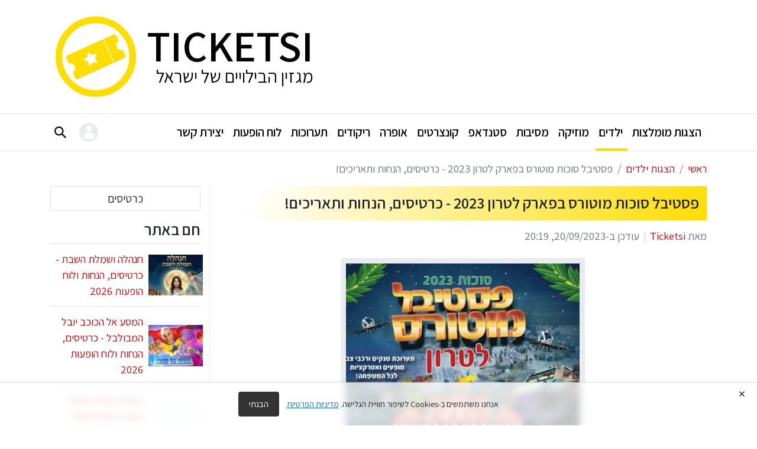

--- FILE ---
content_type: text/html; charset=UTF-8
request_url: https://www.ticketsi.co.il/children-shows/%D7%A4%D7%A1%D7%98%D7%99%D7%91%D7%9C-%D7%A1%D7%95%D7%9B%D7%95%D7%AA-%D7%9E%D7%95%D7%98%D7%95%D7%A8%D7%A1
body_size: 12857
content:
<!doctype html>
<html lang="he">
<head>
    <meta charset="UTF-8">
    <meta name="viewport"
          content="width=device-width, initial-scale=1.0, maximum-scale=2.0, minimum-scale=1.0">
    <meta http-equiv="X-UA-Compatible" content="ie=edge">
    <title>פסטיבל סוכות מוטורס בפארק לטרון 2023 - כרטיסים, הנחות ותאריכים! | Ticketsi</title>
    <meta name="csrf-token" content="631166ae434ad2b09b9f34e62bc35bf8">
                <meta name="description" content="פסטיבל סוכות מוטורס בפארק לטרון יתקיים במהלך חול המועד סוכות 2023 עם מגוון פעילויות מרגשות, כולל תערוכות טנקים ורכבי צבא, הדרכות על רכבים צבאיים ועוד.">
        <meta name="theme-color" content="#FFFFFF">
    <meta name="fo-verify" content="41149604-a0d3-4e2c-bd7c-501fb3e06b3e" />
    
                <meta property="og:site_name" content="Ticketsi">
                <meta property="og:title" content="פסטיבל סוכות מוטורס בפארק לטרון 2023 - כרטיסים, הנחות ותאריכים! | Ticketsi">
                <meta property="og:description" content="פסטיבל סוכות מוטורס בפארק לטרון יתקיים במהלך חול המועד סוכות 2023 עם מגוון פעילויות מרגשות, כולל תערוכות טנקים ורכבי צבא, הדרכות על רכבים צבאיים ועוד.">
                <meta property="og:type" content="website">
                <meta property="og:url" content="https://www.ticketsi.co.il/children-shows/פסטיבל-סוכות-מוטורס">
                <meta property="og:locale" content="he">
                <meta property="og:image" content="https://www.ticketsi.co.il/uploads/events/74ff94c5718177e621d6_395x296.jpg">
                <link rel="canonical" href="https://www.ticketsi.co.il/children-shows/פסטיבל-סוכות-מוטורס" />
        <link rel="shortcut icon" href="https://www.ticketsi.co.il/resources/images/favicon.ico" type="image/x-icon" sizes="16x16"/>
    <link rel="icon" type="image/png" sizes="32x32" href="https://www.ticketsi.co.il/resources/images/favicon-32.png?t=1">
    <link rel="stylesheet" href="https://www.ticketsi.co.il/resources/css/main.css?t=1000000013">
        <!-- Google tag (gtag.js) -->
<script async src="https://www.googletagmanager.com/gtag/js?id=GT-TQVQBKC"></script>
<script>
  window.dataLayer = window.dataLayer || [];
  function gtag(){dataLayer.push(arguments);}
  gtag('js', new Date());

  gtag('config', 'GT-TQVQBKC');
</script>
<!-- Google Tag Manager -->
<script>(function(w,d,s,l,i){w[l]=w[l]||[];w[l].push({'gtm.start':
new Date().getTime(),event:'gtm.js'});var f=d.getElementsByTagName(s)[0],
j=d.createElement(s),dl=l!='dataLayer'?'&l='+l:'';j.async=true;j.src=
'https://www.googletagmanager.com/gtm.js?id='+i+dl;f.parentNode.insertBefore(j,f);
})(window,document,'script','dataLayer','GTM-K92DF8C8');</script>
<!-- End Google Tag Manager -->
        <link href="https://fonts.googleapis.com/css?family=Assistant:400,600&amp;subset=hebrew" rel="stylesheet">
    <link rel="manifest" href="https://www.ticketsi.co.il/manifest.json?t=1" crossorigin="use-credentials">
    <style>
        .sidebar .sticky {
            top: 1rem;
        }
        h3, .h3 {
            font-size: 1.5rem;
        }
        @media screen and (max-width: 768px) {
            #mainBreadcrumb .breadcrumb {
                font-size: .9em !important;
            }
            .breadcrumb-item+.breadcrumb-item {
                padding-right: .3rem;
                white-space: nowrap;
                font-size: .9em !important;
            }
            .breadcrumb-item+.breadcrumb-item::before {
                padding-left: .3rem;
                padding-right: .3rem;
                font-size: .9em !important;
            }
            .breadcrumb-item:last-child {
                padding-right: .3rem;
                white-space: unset;
                font-size: .9em !important;
            }
        }
    </style>
</head>
<body>

<header class="py-3 container d-none d-md-block">
    <div class="row justify-content-center">

                    <div class="col-12 col-lg-7 d-none d-lg-block align-self-center">
                <ins class="adsbygoogle"
                     style="display:inline-block;width:635px;height:152px"
                     data-ad-client="ca-pub-4237877345167822"
                     data-ad-slot="6075605954"></ins>
                <script>
                    (adsbygoogle = window.adsbygoogle || []).push({});
                </script>
            </div>
        
        <div class="col-12 flex-grow-0 align-self-center col-md-7 col-lg-5" id="logo">
            <a href="https://www.ticketsi.co.il" id="logo-text" title="לוגו האתר, לחיץ מוביל לדף הבית">
                <div>
                    <h4>Ticketsi</h4>
                    <h5>מגזין הבילויים של ישראל</h5>
                </div>
                <svg xmlns="http://www.w3.org/2000/svg" viewBox="0 0 452 452" width="10em"><path d="M372.11 218.86l-11.85-26.27a25 25 0 0 1-20.34-45.14l-11.85-26.27a10.71 10.71 0 0 0-14.17-5.36l-48.29 21.81.37.82a2.24 2.24 0 0 1-1.12 3l-1.09.49a2.24 2.24 0 0 1-3-1.12l-.37-.82-175.16 79a10.71 10.71 0 0 0-5.36 14.17l11.85 26.27a25 25 0 0 1 20.34 45.14l11.85 26.27a10.71 10.71 0 0 0 14.17 5.36l175.22-79-.37-.82a2.24 2.24 0 0 1 1.12-3l1.09-.49a2.24 2.24 0 0 1 3 1.12l.37.82 48.28-21.77a10.71 10.71 0 0 0 5.38-14.16zM231.51 256c-4.72.79-19.69-1-19.69-1s-.62-.79-1.79.8-11.27 14.7-11.27 14.7-3.34 4.46-5.54-.44-5.36-19.51-5.36-19.51L168 243.26s-2.68-2.56-.37-4.37c3.15-2.49 17.35-11.3 17.35-11.3l.87-21.22s.89-3.69 4.22-1.9c3.53 1.88 16 12.85 16 12.85s.53.56 1.63.06 18.55-5.65 18.55-5.65 5.27-.77 2.61 5.78-6.5 16.49-6.5 16.49-.24.64.58 1.87S233.23 251 233.23 251s2.99 4.24-1.72 5zm40.17-96.61a2.24 2.24 0 0 1-3-1.12l-3.26-7.3a2.24 2.24 0 0 1 1.12-3l1.09-.49a2.24 2.24 0 0 1 3 1.12l3.29 7.28a2.24 2.24 0 0 1-1.12 3zm7.91 17.61a2.24 2.24 0 0 1-3-1.12l-3.29-7.28a2.24 2.24 0 0 1 1.12-3l1.09-.49a2.24 2.24 0 0 1 3 1.12l3.29 7.28a2.24 2.24 0 0 1-1.12 3zm7.91 17.54a2.24 2.24 0 0 1-3-1.12l-3.29-7.28a2.24 2.24 0 0 1 1.12-3l1.09-.49a2.24 2.24 0 0 1 3 1.12l3.29 7.28a2.24 2.24 0 0 1-1.12 3zm7.91 17.54a2.24 2.24 0 0 1-3-1.12l-3.25-7.26a2.24 2.24 0 0 1 1.12-3l1.09-.49a2.24 2.24 0 0 1 3 1.12l3.29 7.28a2.24 2.24 0 0 1-1.12 3zm8 17.51a2.24 2.24 0 0 1-3-1.12l-3.29-7.28a2.24 2.24 0 0 1 1.12-3l1.09-.49a2.24 2.24 0 0 1 3 1.12l3.29 7.28a2.24 2.24 0 0 1-1.12 3zm9 17.05l-1.09.49a2.24 2.24 0 0 1-3-1.12l-3.32-7.3a2.24 2.24 0 0 1 1.12-3l1.09-.49a2.24 2.24 0 0 1 3 1.12l3.29 7.28a2.24 2.24 0 0 1-1.08 3z" fill="#fd0"/><circle cx="226" cy="226" r="183" fill="none" stroke="#f5f5f5" stroke-miterlimit="10" stroke-width="33"/></svg>
            </a>
        </div>
    </div>
</header>

<style>
@import url(https://fonts.googleapis.com/earlyaccess/opensanshebrew.css);
@import url(https://fonts.googleapis.com/earlyaccess/opensanshebrewcondensed.css);
    #topnavbarCon {
        position: relative !important;
    }
    #prefixNavTop {
        display: none;
    }
    body {
        font-size: 1.28rem;
    }
    #topnavbarCon .nav-link {
        font-size: 1em;
    }
    .navbar-light .navbar-nav .nav-link {
        color: #000 !important;
    }
</style>
<section id="topnavbarCon" class="bg-white">
    <nav class="navbar navbar-expand-lg navbar-light container" id="topnavbar">

        <a class="navbar-brand order-2" href="https://www.ticketsi.co.il">
            Ticketsi
            <svg xmlns="http://www.w3.org/2000/svg" viewBox="0 0 452 452" width="2em"><path d="M372.11 218.86l-11.85-26.27a25 25 0 0 1-20.34-45.14l-11.85-26.27a10.71 10.71 0 0 0-14.17-5.36l-48.29 21.81.37.82a2.24 2.24 0 0 1-1.12 3l-1.09.49a2.24 2.24 0 0 1-3-1.12l-.37-.82-175.16 79a10.71 10.71 0 0 0-5.36 14.17l11.85 26.27a25 25 0 0 1 20.34 45.14l11.85 26.27a10.71 10.71 0 0 0 14.17 5.36l175.22-79-.37-.82a2.24 2.24 0 0 1 1.12-3l1.09-.49a2.24 2.24 0 0 1 3 1.12l.37.82 48.28-21.77a10.71 10.71 0 0 0 5.38-14.16zM231.51 256c-4.72.79-19.69-1-19.69-1s-.62-.79-1.79.8-11.27 14.7-11.27 14.7-3.34 4.46-5.54-.44-5.36-19.51-5.36-19.51L168 243.26s-2.68-2.56-.37-4.37c3.15-2.49 17.35-11.3 17.35-11.3l.87-21.22s.89-3.69 4.22-1.9c3.53 1.88 16 12.85 16 12.85s.53.56 1.63.06 18.55-5.65 18.55-5.65 5.27-.77 2.61 5.78-6.5 16.49-6.5 16.49-.24.64.58 1.87S233.23 251 233.23 251s2.99 4.24-1.72 5zm40.17-96.61a2.24 2.24 0 0 1-3-1.12l-3.26-7.3a2.24 2.24 0 0 1 1.12-3l1.09-.49a2.24 2.24 0 0 1 3 1.12l3.29 7.28a2.24 2.24 0 0 1-1.12 3zm7.91 17.61a2.24 2.24 0 0 1-3-1.12l-3.29-7.28a2.24 2.24 0 0 1 1.12-3l1.09-.49a2.24 2.24 0 0 1 3 1.12l3.29 7.28a2.24 2.24 0 0 1-1.12 3zm7.91 17.54a2.24 2.24 0 0 1-3-1.12l-3.29-7.28a2.24 2.24 0 0 1 1.12-3l1.09-.49a2.24 2.24 0 0 1 3 1.12l3.29 7.28a2.24 2.24 0 0 1-1.12 3zm7.91 17.54a2.24 2.24 0 0 1-3-1.12l-3.25-7.26a2.24 2.24 0 0 1 1.12-3l1.09-.49a2.24 2.24 0 0 1 3 1.12l3.29 7.28a2.24 2.24 0 0 1-1.12 3zm8 17.51a2.24 2.24 0 0 1-3-1.12l-3.29-7.28a2.24 2.24 0 0 1 1.12-3l1.09-.49a2.24 2.24 0 0 1 3 1.12l3.29 7.28a2.24 2.24 0 0 1-1.12 3zm9 17.05l-1.09.49a2.24 2.24 0 0 1-3-1.12l-3.32-7.3a2.24 2.24 0 0 1 1.12-3l1.09-.49a2.24 2.24 0 0 1 3 1.12l3.29 7.28a2.24 2.24 0 0 1-1.08 3z" fill="#fd0"/><circle cx="226" cy="226" r="183" fill="none" stroke="#fd0" stroke-miterlimit="10" stroke-width="33"/></svg>
        </a>

        <button class="navbar-toggler" type="button" data-toggle="collapse" data-target="#navbarSupportedContent" aria-controls="navbarSupportedContent" aria-expanded="false" aria-label="Toggle navigation">
            <span class="navbar-toggler-icon"></span>
        </button>
        <div class="collapse navbar-collapse order-4 order-lg-0" id="navbarSupportedContent">
            <ul class="navbar-nav ml-auto">

                                        <li class="nav-item">
                            <a class="nav-link" href="https://www.ticketsi.co.il/theater">
                                הצגות מומלצות                                                            </a>
                        </li>
                                                            <li class="nav-item active active">
                            <a class="nav-link" href="https://www.ticketsi.co.il/children-shows">
                                ילדים                                                            </a>
                        </li>
                                                            <li class="nav-item">
                            <a class="nav-link" href="https://www.ticketsi.co.il/shows">
                                מוזיקה                                                            </a>
                        </li>
                                                            <li class="nav-item">
                            <a class="nav-link" href="https://www.ticketsi.co.il/לוח-מסיבות">
                                מסיבות                                                            </a>
                        </li>
                                                            <li class="nav-item">
                            <a class="nav-link" href="https://www.ticketsi.co.il/stand-up">
                                סטנדאפ                                                            </a>
                        </li>
                                                            <li class="nav-item">
                            <a class="nav-link" href="https://www.ticketsi.co.il/הופעות-מוזיקה-קלאסית">
                                קונצרטים                                                            </a>
                        </li>
                                                            <li class="nav-item">
                            <a class="nav-link" href="https://www.ticketsi.co.il/מופעי-אופרה">
                                אופרה                                                            </a>
                        </li>
                                                            <li class="nav-item">
                            <a class="nav-link" href="https://www.ticketsi.co.il/מופעי-מחול-ובלט">
                                ריקודים                                                            </a>
                        </li>
                                                            <li class="nav-item">
                            <a class="nav-link" href="https://www.ticketsi.co.il/לוח-תערוכות">
                                תערוכות                                                            </a>
                        </li>
                                                            <li class="nav-item">
                            <a class="nav-link" href="https://www.ticketsi.co.il/לוח-הופעות">
                                לוח הופעות                                                            </a>
                        </li>
                                                            <li class="nav-item">
                            <a class="nav-link" href="https://www.ticketsi.co.il/contact">
                                יצירת קשר                                                            </a>
                        </li>
                                                </ul>
        </div>


        <div class="dropdown mr-3" id="usrBtnCon">
            <button id="userBtn" type="button" data-toggle="dropdown" aria-haspopup="true" aria-expanded="false" aria-labelledby="userBtnTitle"><div>
                                            <svg viewBox="0 0 350 350" width="1.1em" fill="#fff"><path d="M175 171.173c38.914 0 70.463-38.318 70.463-85.586C245.463 38.318 235.105 0 175 0s-70.465 38.318-70.465 85.587c0 47.268 31.549 85.586 70.465 85.586zM41.909 301.853c-.012-2.882-.024-.812 0 0zM308.085 304.104c.038-.789.013-5.474 0 0z"/><path d="M307.935 298.397c-1.305-82.342-12.059-105.805-94.352-120.657 0 0-11.584 14.761-38.584 14.761s-38.586-14.761-38.586-14.761C55.018 192.43 43.61 215.545 42.11 295.722c-.123 6.547-.18 6.891-.202 6.131.005 1.424.011 4.058.011 8.651 0 0 19.592 39.496 133.08 39.496 113.486 0 133.08-39.496 133.08-39.496 0-2.951.002-5.003.005-6.399-.022.47-.066-.441-.149-5.708z"/></svg>
                                    </div></button>
            <div class="dropdown-menu" aria-labelledby="userBtnTitle">

                <h6 class="dropdown-header" id="userBtnTitle">ניהול משתמש</h6>

                                    <p class="mx-4 text-muted">שלום אורח! Ticketsi נותן מגוון פתרונות לקניית ושיתוף כרטיסים. התחברו או הירשמו כדי לנצל את שיא יכולות האתר.</p>
                    <div class="dropdown-divider"></div>
                    <a class="btn btn-primary mr-3" href="#" id="loginBtn" data-toggle="modal" data-target="#loginModal">התחבר</a>
                            </div>
        </div>

        <div class="dropdown ml-auto mr-3" id="searchBtnCon">
            <button id="searchBtn" type="button" data-toggle="dropdown" aria-haspopup="true" aria-expanded="false" aria-label="כפתור חיפוש"><svg viewBox="0 0 45.12 45.08"><title>search icon</title><path d="M17.5 5A12.5 12.5 0 1 1 5 17.5 12.51 12.51 0 0 1 17.5 5m0-5A17.5 17.5 0 1 0 35 17.5 17.5 17.5 0 0 0 17.5 0z" fill="#000" class="fill"></path><path fill="none" stroke-miterlimit="10" stroke-width="5" d="M27.28 27.23l16.07 16.08" stroke="#000" class="stroke"></path></svg></button>

            <div class="dropdown-menu" aria-labelledby="searchBtn">

                <form action="https://www.ticketsi.co.il/חיפוש" method="get" id="searchForm">
                    <input type="search" class="form-control" name="s" placeholder="חפש ב-Ticketsi..." value="" required>
                    <button type="submit">חפש</button>
                </form>
            </div>

        </div>


    </nav>

            <div class="scroll-bar"></div>
    
</section>
<div id="top-info">


    <nav id="mainBreadcrumb" aria-label="breadcrumb" class="container">
        <ol class="breadcrumb no-banner">

            
                
                <li class="breadcrumb-item"><a href="https://www.ticketsi.co.il">ראשי</a></li>

            
                
                <li class="breadcrumb-item"><a href="https://www.ticketsi.co.il/children-shows">הצגות ילדים</a></li>

            
                                    <li class="breadcrumb-item active" aria-current="page">פסטיבל סוכות מוטורס בפארק לטרון 2023 - כרטיסים, הנחות ותאריכים!</li>
                            </ol>
    </nav>



</div><article class="py-3 container nice-content">

    <div class="row">
        <div class="col-12 col-lg-9">

            
            
            <header>
                            <h1 class="nice-title">פסטיבל סוכות מוטורס בפארק לטרון 2023 - כרטיסים, הנחות ותאריכים!</h1>
            
            <ul class="info-list">
                <li>מאת <a href="https://www.ticketsi.co.il/מחבר/ticketsi">Ticketsi</a></li>
                                    <li>עודכן ב-20/09/2023, 20:19</li>
                            </ul>

            </header>

            <main>

            <div style="text-align:center">
<figure class="image" style="display:inline-block"><img alt="" src="https://www.ticketsi.co.il/uploads/events/74ff94c5718177e621d6_395x296.jpg" />
<figcaption>(גרפיקה: מאיה דניאל)</figcaption>
</figure>
</div><p ><strong>פסטיבל סוכות מוטורס בפארק לטרון יתקיים במהלך חול המועד סוכות 2023. אירוע פנטסטי המיועד להנאת כל המשפחה עם מגוון פעילויות מרגשות, כולל תערוכות טנקים ורכבי צבא, הדרכות על רכבים צבאיים, מופעי קרקס ובידור מוסיקלי בחוויה מוטורית מדהימה. כל הפרטים</strong></p><div class="fast-box"><p class="mb-0">תוכן עניינים [<span id="fastCollBtn" data-toggle="collapse" data-target="#fastColl" aria-expanded="false" aria-controls="fastColl">הצג</span>]</p><ol id="fastColl" class="collapse mt-3"><li><a href="#i-1">פסטיבל מוטורס לטרון כרטיסים</a></li><li><a href="#i-2">פסטיבל מוטורס בלטרון שעות פעילות</a></li><li><a href="#i-3">מה יקרה בפסטיבל מוטורס?</a></li><li><a href="#i-4">אטרקציות לילדים</a></li><li><a href="#i-5">מופעי קרקס ובידור</a></li><li><a href="#i-6">סיורים ותערוכות</a></li><li><a href="#i-7">פרטים על פארק לטרון</a></li></ol></div><h2  id="i-1">פסטיבל מוטורס לטרון כרטיסים</h2><p ><strong>מחירים: 95 ש&quot;ח לכרטיס, כל גיל חייב בכרטיס.&nbsp;</strong><strong>הזמנת כרטיסים און ליין דרך משרד כרטיסים רשמי, באמצעות לוח התאריכים:</strong></p>

<div class="shows" id="shows-10152">

    
    <div class="row head">
        <div><span>עיר</span></div>
        <div><span>תאריך</span></div>
        <div><span>מיקום</span></div>
        <div><span>כרטיסים</span></div>
        <svg xmlns="http://www.w3.org/2000/svg" viewBox="0 0 283.5 19.6" preserveAspectRatio="none"> <path  style="opacity:0.33;" d="M0 0L0 18.8 141.8 4.1 283.5 18.8 283.5 0z"></path> <path style="opacity:0.33" d="M0 0L0 12.6 141.8 4 283.5 12.6 283.5 0z"></path> <path style="opacity:0.33" d="M0 0L0 6.4 141.8 4 283.5 6.4 283.5 0z"></path> <path d="M0 0L0 1.2 141.8 4 283.5 1.2 283.5 0z"></path></svg>
    </div>

            <div class="row no-data"><div>אין כרטיסים חדשים. ראו את <a href="https://www.ticketsi.co.il/%D7%9C%D7%95%D7%97-%D7%94%D7%95%D7%A4%D7%A2%D7%95%D7%AA">לוח ההופעות של ישראל</a> לפי תאריכים ומחירים! לעדכונים על כרטיסים חדשים, <a href="https://chat.whatsapp.com/LILKz8B7dQI3n1v729vG2g">הצטרפו לקבוצת ה-WhatsApp</a> שלנו!</div></div>
        
</div>
<div class="ad-16 mb-3"><!-- רספונסיבי טיקטסי -->
<ins class="adsbygoogle"
     style="display:block"
     data-ad-client="ca-pub-4237877345167822"
     data-ad-slot="5596504165"
     data-ad-format="auto"
     data-full-width-responsive="true"></ins>
<script>
    (adsbygoogle = window.adsbygoogle || []).push({});
</script></div><h2  id="i-2">פסטיבל מוטורס בלטרון שעות פעילות</h2><p >האירוע יתקיים בכל יום בין השעות: 10.30-18.00.<br />
המופע המרכזי -קרקס אווירי באמפי יתקיים בשעות 13.00 ו-16.30.</p><p ><strong>ראו גם: <a href="https://www.ticketsi.co.il/%D7%90%D7%99%D7%A8%D7%95%D7%A2%D7%99-%D7%A1%D7%95%D7%9B%D7%95%D7%AA">הצגות והופעות סוכות 2023 - הרשימה במלואה!</a></strong></p><div class="ad-16 mb-3"><!-- רספונסיבי טיקטסי -->
<ins class="adsbygoogle"
     style="display:block"
     data-ad-client="ca-pub-4237877345167822"
     data-ad-slot="5596504165"
     data-ad-format="auto"
     data-full-width-responsive="true"></ins>
<script>
    (adsbygoogle = window.adsbygoogle || []).push({});
</script></div><h2  id="i-3">מה יקרה בפסטיבל מוטורס?</h2><p >גולת הכותרת של פסטיבל סוכות מוטורס 2023 היא התערוכה המרשימה של טנקים וכלי רכב מיוחדים של צבא השריון. למבקרים תהיה הזדמנות ייחודית להכיר מקרוב ובאופן אישי את המכונות החזקות הללו, ללמוד על ההיסטוריה והיכולות שלהן. בנוסף לחלון הראווה של הרכב, הפסטיבל מציע גם הדרכות רכב צבאי, בהן האורחים יכולים לקבל תובנה על פעולתם הפנימית של כלי הרכב המרתקים הללו ולחזות בהדגמות של התמרונים המרשימים שלהם.</p><h2  id="i-4">אטרקציות לילדים</h2><p >פסטיבל סוכות מוטורס מבטיח שגם בני המשפחה הצעירים ביותר ייהנו ממגוון אטרקציות ידידותיות לילדים. הילדים יכולים להקפיץ ולשחק על המתנפחים הרבים המוצבים ברחבי הפארק, המספקים בידור וכיף אינסופיים לקטנטנים. המחויבות של הפסטיבל ליצירת סביבה ידידותית למשפחות מאפשרת לכולם ליהנות יחד מההתרגשות של היום.</p><h2  id="i-5">מופעי קרקס ובידור</h2><p >בנוסף לאווירה המרגשת של הפסטיבל, באמפיתיאטרון פארק לטרון יתקיימו מופעי קרקס אווירי מרהיבים להנאת המבקרים. מופעים אלה המתריסים נגד כוח הכבידה יותירו את הקהל חסר נשימה כאשר אקרובטים מוכשרים ימריאו באוויר, ויציגו הישגים מדהימים של כוח וזריזות. לאחר הקרקס, האורחים יכולים לגשת לאזור הפטיו של הפארק, שם הם יכולים להירגע ולצפות בסרטי &quot;טנקיסט&quot;, המציעים הצצה קולנועית לעולם לוחמת השריון.</p><h2  id="i-6">סיורים ותערוכות</h2><p >למי שמחפש לחקור עוד יותר את פארק לטרון במהלך פסטיבל סוכות מוטורס, ישנם מספר סיורים ותערוכות לבחירה. תוכלו לצאת לסיור מודרך במתחם גג התצפית, שם תוכלו להתפעל מהנוף הפנורמי של הפארק וסביבתו. תערוכת יד לשריון, הנגישה גם היא במהלך הפסטיבל, מציגה את ההיסטוריה וההתפתחות של חיל השריון הישראלי וכלי הרכב שלו, ומספקת חוויה חינוכית מרתקת למבקרים בכל הגילאים. כדי להשלים את היום, באי הפסטיבל יכולים לטבול את עצמם בפעילויות המוזיקליות התוססות המתרחשות בתוך הפארק, ולהוסיף נופך חגיגי לאירוע.</p><h2  id="i-7">פרטים על פארק לטרון</h2><p >פסטיבל סוכות מוטורס מתקיים בפארק לטרון היפהפה, המציע מתחם רחב ידיים לכל הפעילויות והאטרקציות של האירוע. כדי להפוך את החוויה לנוחה עוד יותר עבור המבקרים, הפארק מספק חניה חינם באתר. עם כל כך הרבה מה לראות ולעשות, פסטיבל סוכות מוטורס הוא היעד המושלם לבילוי משפחתי בלתי נשכח בתקופת חול המועד.</p>
            </main>

            <footer>

            <ins class="adsbygoogle"
     style="display:block"
     data-ad-format="autorelaxed"
     data-ad-client="ca-pub-4237877345167822"
     data-ad-slot="6777106398"></ins>
<script>
    (adsbygoogle = window.adsbygoogle || []).push({});
</script>
            <div class="media border-top p-2 py-4 mt-2">
            <span class="lazy new ml-3" data-src="https://www.ticketsi.co.il/uploads/user/ticketsi.jpg" data-alt="תמונה מייצגת של אתר Ticketsi" data-class="ml-3"></span>
        <div class="media-body">
        <h5 class="mt-0"><a href="https://www.ticketsi.co.il/מחבר/ticketsi">אתר Ticketsi</a></h5>
                    <p class="mb-0">טיקטסי הוא מגזין בילויים המרכז את אירועי התרבות של ישראל ומנגיש לכם אותו בצורה מעניינת ונוחה להבנה עם כל המידע העדכני והאמין שרציתם לדעת. באתר תמצאו מידע על הופעות מוזיקה חיות, הצגות ילדים, תיאטרון ישראלי, הופעות סטנד אפ, פסטיבלים, מסיבות, אופרה, ריקוד ועוד. תיהנו!</p>
            </div>
</div>

            </footer>

        </div>

        <aside class="col-12 col-lg-3 sidebar">

                            <a href="#shows-10152" class="btn btn-light btn-simple btn-block mb-3" data-toggle="tooltip" title="קפיצה מהירה ללוח ההופעות שנמצא בעמוד">כרטיסים</a>
            

            
                <h3>חם באתר</h3>

                <ul class="list-group list-group-flush p-0 mb-3">

                                            <li class="list-group-item">
                            <a href="https://www.ticketsi.co.il/children-shows/חנהלה-ושמלת-השבת-הצגה" class="item-img">
                                <span class="lazy new sidebar-img" data-src="https://www.ticketsi.co.il/uploads/events/dfc6d815a4a29b30f685_395x296.jpg" data-alt="חנהלה ושמלת השבת כרטיסים.jpg"></span>
                                <span>חנהלה ושמלת השבת - כרטיסים, הנחות ולוח הופעות 2026</span>
                            </a>
                        </li>
                                            <li class="list-group-item">
                            <a href="https://www.ticketsi.co.il/children-shows/המסע-אל-הכוכב-יובל-המבולבל" class="item-img">
                                <span class="lazy new sidebar-img" data-src="https://www.ticketsi.co.il/uploads/events/393240e8e2150ce72d9e_395x296.jpg" data-alt="יובל המבולבל - בהצגה המסע אל הכוכב כרטיסים.jpg"></span>
                                <span>המסע אל הכוכב יובל המבולבל - כרטיסים, הנחות ולוח הופעות 2026</span>
                            </a>
                        </li>
                                            <li class="list-group-item">
                            <a href="https://www.ticketsi.co.il/children-shows/יציאת-מצרים-סיפור-ההגדה" class="item-img">
                                <span class="lazy new sidebar-img" data-src="https://www.ticketsi.co.il/uploads/events/c88db30ecbf459fb9254_395x296.jpg" data-alt="יציאת מצרים - סיפור ההגדה - פסח 2026 כרטיסים.jpg"></span>
                                <span>יציאת מצרים סיפור ההגדה פסח 2026 - כרטיסים, הנחות ולוח הופעות</span>
                            </a>
                        </li>
                    
                </ul>

            
            

                <div class="sticky">

                <h3>עוד בקטגוריה</h3>

                <ul class="list-group list-group-flush p-0">

                                            <li class="list-group-item">
                            <a href="https://www.ticketsi.co.il/children-shows/חנהלה-ושמלת-השבת-הצגה" class="item-img">
                                <span class="lazy new sidebar-img" data-src="https://www.ticketsi.co.il/uploads/events/dfc6d815a4a29b30f685_395x296.jpg" data-alt="חנהלה ושמלת השבת כרטיסים.jpg"></span>
                                <span>חנהלה ושמלת השבת - כרטיסים, הנחות ולוח הופעות 2026</span>
                            </a>
                        </li>
                                            <li class="list-group-item">
                            <a href="https://www.ticketsi.co.il/children-shows/המסע-אל-הכוכב-יובל-המבולבל" class="item-img">
                                <span class="lazy new sidebar-img" data-src="https://www.ticketsi.co.il/uploads/events/393240e8e2150ce72d9e_395x296.jpg" data-alt="יובל המבולבל - בהצגה המסע אל הכוכב כרטיסים.jpg"></span>
                                <span>המסע אל הכוכב יובל המבולבל - כרטיסים, הנחות ולוח הופעות 2026</span>
                            </a>
                        </li>
                                            <li class="list-group-item">
                            <a href="https://www.ticketsi.co.il/children-shows/יציאת-מצרים-סיפור-ההגדה" class="item-img">
                                <span class="lazy new sidebar-img" data-src="https://www.ticketsi.co.il/uploads/events/c88db30ecbf459fb9254_395x296.jpg" data-alt="יציאת מצרים - סיפור ההגדה - פסח 2026 כרטיסים.jpg"></span>
                                <span>יציאת מצרים סיפור ההגדה פסח 2026 - כרטיסים, הנחות ולוח הופעות</span>
                            </a>
                        </li>
                                            <li class="list-group-item">
                            <a href="https://www.ticketsi.co.il/children-shows/שכחו-אותי-בוולוג" class="item-img">
                                <span class="lazy new sidebar-img" data-src="https://www.ticketsi.co.il/uploads/events/c1ac1a54f8a378cdefc0_395x296.jpg" data-alt="שכחו אותי בוולג כרטיסים והנחות.jpg"></span>
                                <span>שכחו אותי בוולוג - משפחת טרסוב כרטיסים והנחות בהופעות 2026</span>
                            </a>
                        </li>
                                            <li class="list-group-item">
                            <a href="https://www.ticketsi.co.il/children-shows/כראמל-3" class="item-img">
                                <span class="lazy new sidebar-img" data-src="https://www.ticketsi.co.il/uploads/events/de8b963785aee9634007_395x296.jpg" data-alt="כראמל 3 כרטיסים.jpg"></span>
                                <span>כראמל 3 הרפתקה בטירת דה ויל - כרטיסים, הנחות ולוח הופעות 2026</span>
                            </a>
                        </li>
                    
                </ul>

                </div>

            
        </aside>
    </div>
</article>


<div id="bar-sol" class="bg-dark text-light p-3 p-md-2 mt-auto">

    <div class="container">
        <div class="row align-items-center">

            <div class="col-12 col-md mb-2 mb-md-0">
                <a href="https://www.facebook.com/ticketsi" target="_blank" rel="noopener" title="עמוד הפייסבוק הרשמי"><svg viewBox="0 0 90 90"><path d="M90 15.001C90 7.119 82.884 0 75 0H15C7.116 0 0 7.119 0 15.001v59.998C0 82.881 7.116 90 15.001 90H45V56H34V41h11v-5.844C45 25.077 52.568 16 61.875 16H74v15H61.875C60.548 31 59 32.611 59 35.024V41h15v15H59v34h16c7.884 0 15-7.119 15-15.001V15.001z"/></svg></a>
                <a href="https://www.pinterest.com/ticketsi/" target="_blank" rel="noopener" title="עמוד הפינסטרס הרשמי"><svg viewBox="0 0 310.05 310.05"><path d="M245.265 31.772C223.923 11.284 194.388 0 162.101 0c-49.32 0-79.654 20.217-96.416 37.176-20.658 20.9-32.504 48.651-32.504 76.139 0 34.513 14.436 61.003 38.611 70.858 1.623.665 3.256 1 4.857 1 5.1 0 9.141-3.337 10.541-8.69.816-3.071 2.707-10.647 3.529-13.936 1.76-6.495.338-9.619-3.5-14.142-6.992-8.273-10.248-18.056-10.248-30.788 0-37.818 28.16-78.011 80.352-78.011 41.412 0 67.137 23.537 67.137 61.425 0 23.909-5.15 46.051-14.504 62.35-6.5 11.325-17.93 24.825-35.477 24.825-7.588 0-14.404-3.117-18.705-8.551-4.063-5.137-5.402-11.773-3.768-18.689 1.846-7.814 4.363-15.965 6.799-23.845 4.443-14.392 8.643-27.985 8.643-38.83 0-18.55-11.404-31.014-28.375-31.014-21.568 0-38.465 21.906-38.465 49.871 0 13.715 3.645 23.973 5.295 27.912-2.717 11.512-18.865 79.953-21.928 92.859-1.771 7.534-12.44 67.039 5.219 71.784 19.841 5.331 37.576-52.623 39.381-59.172 1.463-5.326 6.582-25.465 9.719-37.845 9.578 9.226 25 15.463 40.006 15.463 28.289 0 53.73-12.73 71.637-35.843 17.367-22.418 26.932-53.664 26.932-87.978 0-26.826-11.52-53.272-31.604-72.556z"/></svg></a>
                <a href="https://www.instagram.com/ticketsi.co.il/" target="_blank" rel="noopener" title="עמוד אינסטגרם הרשמי"><svg viewBox="0 0 169.063 169.063"><path d="M122.406 0H46.654C20.929 0 0 20.93 0 46.655v75.752c0 25.726 20.929 46.655 46.654 46.655h75.752c25.727 0 46.656-20.93 46.656-46.655V46.655C169.063 20.93 148.133 0 122.406 0zm31.657 122.407c0 17.455-14.201 31.655-31.656 31.655H46.654C29.2 154.063 15 139.862 15 122.407V46.655C15 29.201 29.2 15 46.654 15h75.752c17.455 0 31.656 14.201 31.656 31.655v75.752z"/><path d="M84.531 40.97c-24.021 0-43.563 19.542-43.563 43.563 0 24.02 19.542 43.561 43.563 43.561s43.563-19.541 43.563-43.561c0-24.021-19.542-43.563-43.563-43.563zm0 72.123c-15.749 0-28.563-12.812-28.563-28.561 0-15.75 12.813-28.563 28.563-28.563s28.563 12.813 28.563 28.563c0 15.749-12.814 28.561-28.563 28.561zM129.921 28.251c-2.89 0-5.729 1.17-7.77 3.22a11.053 11.053 0 0 0-3.23 7.78c0 2.891 1.18 5.73 3.23 7.78 2.04 2.04 4.88 3.22 7.77 3.22 2.9 0 5.73-1.18 7.78-3.22 2.05-2.05 3.22-4.89 3.22-7.78 0-2.9-1.17-5.74-3.22-7.78-2.04-2.05-4.88-3.22-7.78-3.22z"/></svg></a>
                <a href="https://www.youtube.com/channel/UCT4j3c1oVyzglG1cWHNvj6Q/" rel="noopener" target="_blank" title="עמוד היוטוב הרשמי"><svg viewBox="0 0 310 310"><path d="M297.917 64.645c-11.19-13.302-31.85-18.728-71.306-18.728H83.386c-40.359 0-61.369 5.776-72.517 19.938C0 79.663 0 100.008 0 128.166v53.669c0 54.551 12.896 82.248 83.386 82.248h143.226c34.216 0 53.176-4.788 65.442-16.527C304.633 235.518 310 215.863 310 181.835v-53.669c0-29.695-.841-50.16-12.083-63.521zm-98.896 97.765l-65.038 33.991a9.997 9.997 0 0 1-14.632-8.863v-67.764a10 10 0 0 1 14.609-8.874l65.038 33.772a10 10 0 0 1 .023 17.738z"/></svg></a>
                <a href="https://twitter.com/_ticketsi" target="_blank" rel="noopener" title="עמוד הטוויטר הרשמי"><svg viewBox="0 0 512 512"><path d="M512 97.248c-19.04 8.352-39.328 13.888-60.48 16.576 21.76-12.992 38.368-33.408 46.176-58.016-20.288 12.096-42.688 20.64-66.56 25.408C411.872 60.704 384.416 48 354.464 48c-58.112 0-104.896 47.168-104.896 104.992 0 8.32.704 16.32 2.432 23.936-87.264-4.256-164.48-46.08-216.352-109.792-9.056 15.712-14.368 33.696-14.368 53.056 0 36.352 18.72 68.576 46.624 87.232-16.864-.32-33.408-5.216-47.424-12.928v1.152c0 51.008 36.384 93.376 84.096 103.136-8.544 2.336-17.856 3.456-27.52 3.456-6.72 0-13.504-.384-19.872-1.792 13.6 41.568 52.192 72.128 98.08 73.12-35.712 27.936-81.056 44.768-130.144 44.768-8.608 0-16.864-.384-25.12-1.44C46.496 446.88 101.6 464 161.024 464c193.152 0 298.752-160 298.752-298.688 0-4.64-.16-9.12-.384-13.568 20.832-14.784 38.336-33.248 52.608-54.496z"/></svg></a>
            </div>


            
        </div>
    </div>


</div>
<footer id="footer" class="bg-light p-3">
    <div class="container">

        <div class="row">

                            <div class="col-12 col-md-3">

                    <h3 class="text-secondary">אודות</h3>

                    <ul>
                                                    <li><a href="https://www.ticketsi.co.il/about">אודות Ticketsi</a></li>
                                                    <li><a href="https://www.ticketsi.co.il/contact">שירות לקוחות</a></li>
                                                    <li><a href="https://www.ticketsi.co.il/blog/ביטול-עסקה">ביטול עסקה</a></li>
                                                    <li><a href="https://www.ticketsi.co.il/תקנון-האתר">תקנון האתר</a></li>
                                                    <li><a href="https://www.ticketsi.co.il/privacy-policy">מדיניות הפרטיות</a></li>
                                                    <li><a href="https://www.ticketsi.co.il/הצהרת-נגישות">הצהרת נגישות</a></li>
                                                    <li><a href="https://www.ticketsi.co.il/פרסום-באתר">פרסום באתר</a></li>
                                            </ul>
                </div>
                            <div class="col-12 col-md-3">

                    <h3 class="text-secondary">שימושי</h3>

                    <ul>
                                                    <li><a href="https://www.ticketsi.co.il/לוח-הופעות">כל ההופעות בישראל</a></li>
                                                    <li><a href="https://www.ticketsi.co.il/הופעות-היום">הופעות היום</a></li>
                                                    <li><a href="https://www.ticketsi.co.il/show-pages">הופעות לפי תאריך - עמוד שער</a></li>
                                                    <li><a href="https://www.ticketsi.co.il/הצגות-ילדים">הצגות ילדים לפי תאריך</a></li>
                                                    <li><a href="https://www.ticketsi.co.il/הצגות-לפי-תאריך">הצגות תיאטרון לפי תאריך</a></li>
                                                    <li><a href="https://www.ticketsi.co.il/הופעות-סטנדאפ-כרטיסים">סטנדאפ לפי תאריך</a></li>
                                                    <li><a href="https://www.ticketsi.co.il/blog/כרטיסים-לאנשים-עם-מוגבלויות">כרטיסים נגישים</a></li>
                                                    <li><a href="https://www.ticketsi.co.il/blog/לוח-חופשות">לוח חופשות</a></li>
                                            </ul>
                </div>
                            <div class="col-12 col-md-3">

                    <h3 class="text-secondary">עוד באתר</h3>

                    <ul>
                                                    <li><a href="https://www.ticketsi.co.il/הופעות-גאז-ובלוז">הופעות ג'אז ובלוז</a></li>
                                                    <li><a href="https://www.ticketsi.co.il/הופעות-מוזיקה-קלאסית">קונצרטים מוזיקה קלאסית</a></li>
                                                    <li><a href="https://www.ticketsi.co.il/מחזות-זמר">מחזות זמר</a></li>
                                                    <li><a href="https://www.ticketsi.co.il/מופעי-קרקס">מופעי קרקס</a></li>
                                                    <li><a href="https://www.ticketsi.co.il/לוח-הרצאות">לוח הרצאות</a></li>
                                                    <li><a href="https://www.ticketsi.co.il/לוח-פסטיבלים">פסטיבלים</a></li>
                                                    <li><a href="https://www.ticketsi.co.il/blog/ספסרות-כרטיסים">איך להיזהר מספסרות כרטיסים</a></li>
                                            </ul>
                </div>
            
            <div class="col-12 col-md-3">
                <p>מי אנחנו? אתר TIcketsi הוא פורטל אירועי תרבות עם לוח הופעות חכם שמציג לכם מידע על מופעים לפי תאריך, מיקום (עיר, אולם) ומחיר. נדאג למצוא כרטיסים במחירים מוזלים, הנחות ומבצעים ממשרדי כרטיסים רשמיים. עוד פרטים על מי אנחנו בעמוד <a href="https://www.ticketsi.co.il/about">אודות האתר</a>.</p><p>אנחנו דוגלים בשקיפות ואמינות מול גולשינו ונציג מידע אמין ומהימן כדי לעזור לכם למצוא את מופעי התרבות הטובים והמומלצים ביותר בישראל.</p><p>לכל שאלה או בקשה, אתם מוזמנים ליצור איתנו קשר דרך עמוד <a href="https://www.ticketsi.co.il/contact">שירות לקוחות</a>. נשמח לעזור לכם ונשתדל לחזור במהירות האפשרית.</p>
                <p>שירות לקוחות דרך הטלפון (WhatsApp בלבד): <a href="https://wa.me/972539989330">053-9989330</a></p><p>שעות פעילות: ראשון עד חמישי 10:00-18:00, שישי שבת סגור</p>
                <p class="mb-0">© Ticketsi 2018-2026 נבנה ע"י <a href="https://www.feels.co.il" target="_blank" rel="nofollow noopener" class="text-secondary">Feels</a>.</p>
            </div>

        </div>
    </div>
</footer>





<div class="modal fade" id="loginModal" tabindex="-1" role="dialog" aria-labelledby="loginModalTitle" aria-hidden="true">
    <div class="modal-dialog modal-dialog-centered" role="document">
        <div class="modal-content">
            <div class="modal-header">
                <h5 class="modal-title" id="loginModalTitle">התחבר למערכת</h5>
                <button type="button" class="close" data-dismiss="modal" aria-label="Close">
                    <span aria-hidden="true">&times;</span>
                </button>
            </div>

            <form action="#" method="post" id="userLoginForm">

                <div class="modal-body">

                    <div class="form-group">
                        <label for="userEmail">אימייל</label>
                        <input class="form-control" type="email" name="email" id="userEmail" placeholder="הזן את הדואר האלקטרוני שלך" required>
                    </div>

                    <div class="form-group">
                        <label for="userPassword">סיסמא</label>
                        <input class="form-control" type="password" name="passowrd" id="userPassword" placeholder="הזן סיסמא" required>
                    </div>

                    <button type="submit" class="btn btn-primary btn-block">התחבר</button>

                </div>

            </form>

        </div>
    </div>
</div>


<!--    <script async src="https://pagead2.googlesyndication.com/pagead/js/adsbygoogle.js"></script>-->
    <script>
        (adsbygoogle = window.adsbygoogle || []).push({
            google_ad_client: "ca-pub-4237877345167822",
            enable_page_level_ads: true
        });

        setTimeout(function () {
            let script = document.createElement('script');
            script.src = 'https://pagead2.googlesyndication.com/pagead/js/adsbygoogle.js';
            document.querySelector('body').append(script);
        }, 1500);

    </script>

    <script type="application/ld+json">{"@context":"https://schema.org","@graph":[{"@type":"Article","url":"https://www.ticketsi.co.il/children-shows/\u05e4\u05e1\u05d8\u05d9\u05d1\u05dc-\u05e1\u05d5\u05db\u05d5\u05ea-\u05de\u05d5\u05d8\u05d5\u05e8\u05e1","headline":"\u05e4\u05e1\u05d8\u05d9\u05d1\u05dc \u05e1\u05d5\u05db\u05d5\u05ea \u05de\u05d5\u05d8\u05d5\u05e8\u05e1 \u05d1\u05e4\u05d0\u05e8\u05e7 \u05dc\u05d8\u05e8\u05d5\u05df 2023 - \u05db\u05e8\u05d8\u05d9\u05e1\u05d9\u05dd, \u05d4\u05e0\u05d7\u05d5\u05ea \u05d5\u05ea\u05d0\u05e8\u05d9\u05db\u05d9\u05dd!","name":"\u05e4\u05e1\u05d8\u05d9\u05d1\u05dc \u05e1\u05d5\u05db\u05d5\u05ea \u05de\u05d5\u05d8\u05d5\u05e8\u05e1 \u05d1\u05e4\u05d0\u05e8\u05e7 \u05dc\u05d8\u05e8\u05d5\u05df 2023 - \u05db\u05e8\u05d8\u05d9\u05e1\u05d9\u05dd, \u05d4\u05e0\u05d7\u05d5\u05ea \u05d5\u05ea\u05d0\u05e8\u05d9\u05db\u05d9\u05dd! | Ticketsi","datePublished":"2023-09-20T20:16:35+03:00","dateModified":"2023-09-20T20:19:56+03:00","image":"https://www.ticketsi.co.il/uploads/events/74ff94c5718177e621d6_395x296.jpg","author":{"@id":"https://www.ticketsi.co.il/\u05de\u05d7\u05d1\u05e8/ticketsi","name":"\u05d0\u05ea\u05e8 Ticketsi"},"mainEntityOfPage":{"@type":"WebPage","@id":"https://www.ticketsi.co.il/children-shows/\u05e4\u05e1\u05d8\u05d9\u05d1\u05dc-\u05e1\u05d5\u05db\u05d5\u05ea-\u05de\u05d5\u05d8\u05d5\u05e8\u05e1"},"publisher":{"@type":"Organization","url":"https://www.ticketsi.co.il","name":"Ticketsi","slogan":"\u05db\u05e8\u05d8\u05d9\u05e1\u05d9\u05dd \u05dc\u05d4\u05d5\u05e4\u05e2\u05d5\u05ea, \u05d4\u05e6\u05d2\u05d5\u05ea \u05ea\u05d9\u05d0\u05d8\u05e8\u05d5\u05df, \u05e1\u05d8\u05e0\u05d3-\u05d0\u05e4, \u05d0\u05d8\u05e8\u05e7\u05e6\u05d9\u05d5\u05ea \u05dc\u05d9\u05dc\u05d3\u05d9\u05dd","logo":{"@type":"ImageObject","contentUrl":"https://www.ticketsi.co.il/resources/images/og.jpg","url":"https://www.ticketsi.co.il/resources/images/og.jpg"}}},{"@type":"BreadcrumbList","itemListElement":[{"@type":"ListItem","position":1,"name":"\u05d4\u05e6\u05d2\u05d5\u05ea \u05d9\u05dc\u05d3\u05d9\u05dd","item":"https://www.ticketsi.co.il/children-shows"},{"@type":"ListItem","position":2,"name":"\u05e4\u05e1\u05d8\u05d9\u05d1\u05dc \u05e1\u05d5\u05db\u05d5\u05ea \u05de\u05d5\u05d8\u05d5\u05e8\u05e1 \u05d1\u05e4\u05d0\u05e8\u05e7 \u05dc\u05d8\u05e8\u05d5\u05df 2023 - \u05db\u05e8\u05d8\u05d9\u05e1\u05d9\u05dd, \u05d4\u05e0\u05d7\u05d5\u05ea \u05d5\u05ea\u05d0\u05e8\u05d9\u05db\u05d9\u05dd!","item":"https://www.ticketsi.co.il/children-shows/\u05e4\u05e1\u05d8\u05d9\u05d1\u05dc-\u05e1\u05d5\u05db\u05d5\u05ea-\u05de\u05d5\u05d8\u05d5\u05e8\u05e1"}]}]}</script>
<script id="js-config" type="application/json">{"lang":"he","logged":false}</script>
<script src="https://www.ticketsi.co.il/resources/js/main-global.min.js?t=200.90373693925" async></script>


<div id="privacy-banner" style="position: fixed; bottom: 0; left: 0; width: 100%; background: rgba(255,255,255,0.75); border-top: 1px solid rgba(0,0,0,0.1); padding: 15px 50px 15px 15px; text-align: center; z-index: 9999; font-size: 14px; direction: rtl; box-shadow: 0 -2px 6px rgba(0,0,0,0.05); backdrop-filter: blur(6px); display: none; opacity: 0; transition: opacity 0.4s ease;">
  <button id="close-privacy" aria-label="סגירת הודעה על שימוש ב-Cookies" style="position: absolute; top: 6px; right: 14px; background: transparent; border: none; font-size: 22px; color: #333; cursor: pointer; line-height: 1; font-weight: 600;">×</button>
  אנחנו משתמשים ב-Cookies לשיפור חוויית הגלישה.
  <a href="/privacy-policy" target="_blank" style="color:#0073aa; text-decoration: underline;">מדיניות הפרטיות</a>
  <button id="accept-privacy" aria-label="אישור שימוש ב-Cookies" style="margin-right:10px; background:#333; color:#fff; border:none; padding:10px 18px; border-radius:4px; cursor:pointer; font-size:15px;">הבנתי</button>
</div>

<script>
document.addEventListener("DOMContentLoaded", function() {
  const banner = document.getElementById("privacy-banner");
  const acceptBtn = document.getElementById("accept-privacy");
  const closeBtn = document.getElementById("close-privacy");

  // פונקציות עזר לעוגיות
  function setCookie(name, value, days) {
    let expires = "";
    if (days) {
      const date = new Date();
      date.setTime(date.getTime() + (days*24*60*60*1000));
      expires = "; expires=" + date.toUTCString();
    }
    document.cookie = name + "=" + (value || "")  + expires + "; path=/";
  }

  function getCookie(name) {
    const nameEQ = name + "=";
    const ca = document.cookie.split(";");
    for(let i=0;i < ca.length;i++) {
      let c = ca[i];
      while (c.charAt(0)==" ") c = c.substring(1,c.length);
      if (c.indexOf(nameEQ) == 0) return c.substring(nameEQ.length,c.length);
    }
    return null;
  }

  // בדיקה אם המשתמש כבר אישר
  if (!getCookie("privacyAccepted")) {
    banner.style.display = "block";
    setTimeout(() => banner.style.opacity = "1", 10);
  }

  const closeBanner = () => {
    banner.style.opacity = "0";
    setTimeout(() => banner.style.display = "none", 400);
    setCookie("privacyAccepted", "true", 3650); // שומר ל-10 שנים
  };

  acceptBtn.addEventListener("click", closeBanner);
  closeBtn.addEventListener("click", closeBanner);

  // מאפשר סגירה עם מקש Escape
  document.addEventListener("keydown", function(e) {
    if (e.key === "Escape" && banner.style.display === "block") {
      closeBanner();
    }
  });
});
</script>

</body>
</html>


--- FILE ---
content_type: text/html; charset=utf-8
request_url: https://www.google.com/recaptcha/api2/aframe
body_size: 163
content:
<!DOCTYPE HTML><html><head><meta http-equiv="content-type" content="text/html; charset=UTF-8"></head><body><script nonce="7wmodIAig5sDz8i07p5UXA">/** Anti-fraud and anti-abuse applications only. See google.com/recaptcha */ try{var clients={'sodar':'https://pagead2.googlesyndication.com/pagead/sodar?'};window.addEventListener("message",function(a){try{if(a.source===window.parent){var b=JSON.parse(a.data);var c=clients[b['id']];if(c){var d=document.createElement('img');d.src=c+b['params']+'&rc='+(localStorage.getItem("rc::a")?sessionStorage.getItem("rc::b"):"");window.document.body.appendChild(d);sessionStorage.setItem("rc::e",parseInt(sessionStorage.getItem("rc::e")||0)+1);localStorage.setItem("rc::h",'1768618334708');}}}catch(b){}});window.parent.postMessage("_grecaptcha_ready", "*");}catch(b){}</script></body></html>

--- FILE ---
content_type: application/javascript
request_url: https://www.ticketsi.co.il/resources/js/main-global.min.js?t=200.90373693925
body_size: 75462
content:
!function(e){var t={};function n(i){if(t[i])return t[i].exports;var r=t[i]={i:i,l:!1,exports:{}};return e[i].call(r.exports,r,r.exports,n),r.l=!0,r.exports}n.m=e,n.c=t,n.d=function(e,t,i){n.o(e,t)||Object.defineProperty(e,t,{enumerable:!0,get:i})},n.r=function(e){"undefined"!=typeof Symbol&&Symbol.toStringTag&&Object.defineProperty(e,Symbol.toStringTag,{value:"Module"}),Object.defineProperty(e,"__esModule",{value:!0})},n.t=function(e,t){if(1&t&&(e=n(e)),8&t||4&t&&"object"==typeof e&&e&&e.__esModule)return e;var i=Object.create(null);if(n.r(i),Object.defineProperty(i,"default",{enumerable:!0,value:e}),2&t&&"string"!=typeof e)for(var r in e)n.d(i,r,(function(t){return e[t]}).bind(null,r));return i},n.n=function(e){var t=e&&e.__esModule?function(){return e.default}:function(){return e};return n.d(t,"a",t),t},n.o=function(e,t){return Object.prototype.hasOwnProperty.call(e,t)},n.p="",n(n.s=10)}([function(e,t,n){var i,r,o;r="undefined"!=typeof window?window:this,o=function(n,r){"use strict";var o=[],s=n.document,a=Object.getPrototypeOf,l=o.slice,c=o.concat,u=o.push,d=o.indexOf,f={},h=f.toString,p=f.hasOwnProperty,g=p.toString,m=g.call(Object),v={},y=function(e){return"function"==typeof e&&"number"!=typeof e.nodeType},b=function(e){return null!=e&&e===e.window},E={type:!0,src:!0,nonce:!0,noModule:!0};function T(e,t,n){var i,r,o=(n=n||s).createElement("script");if(o.text=e,t)for(i in E)(r=t[i]||t.getAttribute&&t.getAttribute(i))&&o.setAttribute(i,r);n.head.appendChild(o).parentNode.removeChild(o)}function A(e){return null==e?e+"":"object"==typeof e||"function"==typeof e?f[h.call(e)]||"object":typeof e}var w=function(e,t){return new w.fn.init(e,t)},C=/^[\s\uFEFF\xA0]+|[\s\uFEFF\xA0]+$/g;function S(e){var t=!!e&&"length"in e&&e.length,n=A(e);return!y(e)&&!b(e)&&("array"===n||0===t||"number"==typeof t&&t>0&&t-1 in e)}w.fn=w.prototype={jquery:"3.4.1",constructor:w,length:0,toArray:function(){return l.call(this)},get:function(e){return null==e?l.call(this):e<0?this[e+this.length]:this[e]},pushStack:function(e){var t=w.merge(this.constructor(),e);return t.prevObject=this,t},each:function(e){return w.each(this,e)},map:function(e){return this.pushStack(w.map(this,function(t,n){return e.call(t,n,t)}))},slice:function(){return this.pushStack(l.apply(this,arguments))},first:function(){return this.eq(0)},last:function(){return this.eq(-1)},eq:function(e){var t=this.length,n=+e+(e<0?t:0);return this.pushStack(n>=0&&n<t?[this[n]]:[])},end:function(){return this.prevObject||this.constructor()},push:u,sort:o.sort,splice:o.splice},w.extend=w.fn.extend=function(){var e,t,n,i,r,o,s=arguments[0]||{},a=1,l=arguments.length,c=!1;for("boolean"==typeof s&&(c=s,s=arguments[a]||{},a++),"object"==typeof s||y(s)||(s={}),a===l&&(s=this,a--);a<l;a++)if(null!=(e=arguments[a]))for(t in e)i=e[t],"__proto__"!==t&&s!==i&&(c&&i&&(w.isPlainObject(i)||(r=Array.isArray(i)))?(n=s[t],o=r&&!Array.isArray(n)?[]:r||w.isPlainObject(n)?n:{},r=!1,s[t]=w.extend(c,o,i)):void 0!==i&&(s[t]=i));return s},w.extend({expando:"jQuery"+("3.4.1"+Math.random()).replace(/\D/g,""),isReady:!0,error:function(e){throw Error(e)},noop:function(){},isPlainObject:function(e){var t,n;return!(!e||"[object Object]"!==h.call(e))&&(!(t=a(e))||"function"==typeof(n=p.call(t,"constructor")&&t.constructor)&&g.call(n)===m)},isEmptyObject:function(e){var t;for(t in e)return!1;return!0},globalEval:function(e,t){T(e,{nonce:t&&t.nonce})},each:function(e,t){var n,i=0;if(S(e))for(n=e.length;i<n&&!1!==t.call(e[i],i,e[i]);i++);else for(i in e)if(!1===t.call(e[i],i,e[i]))break;return e},trim:function(e){return null==e?"":(e+"").replace(C,"")},makeArray:function(e,t){var n=t||[];return null!=e&&(S(Object(e))?w.merge(n,"string"==typeof e?[e]:e):u.call(n,e)),n},inArray:function(e,t,n){return null==t?-1:d.call(t,e,n)},merge:function(e,t){for(var n=+t.length,i=0,r=e.length;i<n;i++)e[r++]=t[i];return e.length=r,e},grep:function(e,t,n){for(var i=[],r=0,o=e.length,s=!n;r<o;r++)!t(e[r],r)!==s&&i.push(e[r]);return i},map:function(e,t,n){var i,r,o=0,s=[];if(S(e))for(i=e.length;o<i;o++)null!=(r=t(e[o],o,n))&&s.push(r);else for(o in e)null!=(r=t(e[o],o,n))&&s.push(r);return c.apply([],s)},guid:1,support:v}),"function"==typeof Symbol&&(w.fn[Symbol.iterator]=o[Symbol.iterator]),w.each("Boolean Number String Function Array Date RegExp Object Error Symbol".split(" "),function(e,t){f["[object "+t+"]"]=t.toLowerCase()});var x=/*!
                 * Sizzle CSS Selector Engine v2.3.4
                 * https://sizzlejs.com/
                 *
                 * Copyright JS Foundation and other contributors
                 * Released under the MIT license
                 * https://js.foundation/
                 *
                 * Date: 2019-04-08
                 */ function(e){var t,n,i,r,o,s,a,l,c,u,d,f,h,p,g,m,v,y,b,E="sizzle"+1*new Date,T=e.document,A=0,w=0,C=eu(),S=eu(),x=eu(),D=eu(),_=function(e,t){return e===t&&(d=!0),0},O={}.hasOwnProperty,I=[],N=I.pop,L=I.push,k=I.push,P=I.slice,H=function(e,t){for(var n=0,i=e.length;n<i;n++)if(e[n]===t)return n;return -1},j="checked|selected|async|autofocus|autoplay|controls|defer|disabled|hidden|ismap|loop|multiple|open|readonly|required|scoped",R="[\\x20\\t\\r\\n\\f]",M="(?:\\\\.|[\\w-]|[^\0-\\xa0])+",q="\\["+R+"*("+M+")(?:"+R+"*([*^$|!~]?=)"+R+"*(?:'((?:\\\\.|[^\\\\'])*)'|\"((?:\\\\.|[^\\\\\"])*)\"|("+M+"))|)"+R+"*\\]",W=":("+M+")(?:\\((('((?:\\\\.|[^\\\\'])*)'|\"((?:\\\\.|[^\\\\\"])*)\")|((?:\\\\.|[^\\\\()[\\]]|"+q+")*)|.*)\\)|)",U=RegExp(R+"+","g"),F=RegExp("^"+R+"+|((?:^|[^\\\\])(?:\\\\.)*)"+R+"+$","g"),B=RegExp("^"+R+"*,"+R+"*"),V=RegExp("^"+R+"*([>+~]|"+R+")"+R+"*"),G=RegExp(R+"|>"),z=RegExp(W),K=RegExp("^"+M+"$"),Y={ID:RegExp("^#("+M+")"),CLASS:RegExp("^\\.("+M+")"),TAG:RegExp("^("+M+"|[*])"),ATTR:RegExp("^"+q),PSEUDO:RegExp("^"+W),CHILD:RegExp("^:(only|first|last|nth|nth-last)-(child|of-type)(?:\\("+R+"*(even|odd|(([+-]|)(\\d*)n|)"+R+"*(?:([+-]|)"+R+"*(\\d+)|))"+R+"*\\)|)","i"),bool:RegExp("^(?:"+j+")$","i"),needsContext:RegExp("^"+R+"*[>+~]|:(even|odd|eq|gt|lt|nth|first|last)(?:\\("+R+"*((?:-\\d)?\\d*)"+R+"*\\)|)(?=[^-]|$)","i")},Q=/HTML$/i,X=/^(?:input|select|textarea|button)$/i,Z=/^h\d$/i,J=/^[^{]+\{\s*\[native \w/,ee=/^(?:#([\w-]+)|(\w+)|\.([\w-]+))$/,et=/[+~]/,en=RegExp("\\\\([\\da-f]{1,6}"+R+"?|("+R+")|.)","ig"),ei=function(e,t,n){var i="0x"+t-65536;return i!=i||n?t:i<0?String.fromCharCode(i+65536):String.fromCharCode(i>>10|55296,1023&i|56320)},er=/([\0-\x1f\x7f]|^-?\d)|^-$|[^\0-\x1f\x7f-\uFFFF\w-]/g,eo=function(e,t){return t?"\0"===e?"�":e.slice(0,-1)+"\\"+e.charCodeAt(e.length-1).toString(16)+" ":"\\"+e},es=function(){f()},ea=eE(function(e){return!0===e.disabled&&"fieldset"===e.nodeName.toLowerCase()},{dir:"parentNode",next:"legend"});try{k.apply(I=P.call(T.childNodes),T.childNodes),I[T.childNodes.length].nodeType}catch(el){k={apply:I.length?function(e,t){L.apply(e,P.call(t))}:function(e,t){for(var n=e.length,i=0;e[n++]=t[i++];);e.length=n-1}}}function ec(e,t,i,r){var o,a,c,u,d,p,v,y=t&&t.ownerDocument,A=t?t.nodeType:9;if(i=i||[],"string"!=typeof e||!e||1!==A&&9!==A&&11!==A)return i;if(!r&&((t?t.ownerDocument||t:T)!==h&&f(t),t=t||h,g)){if(11!==A&&(d=ee.exec(e))){if(o=d[1]){if(9===A){if(!(c=t.getElementById(o)))return i;if(c.id===o)return i.push(c),i}else if(y&&(c=y.getElementById(o))&&b(t,c)&&c.id===o)return i.push(c),i}else{if(d[2])return k.apply(i,t.getElementsByTagName(e)),i;if((o=d[3])&&n.getElementsByClassName&&t.getElementsByClassName)return k.apply(i,t.getElementsByClassName(o)),i}}if(n.qsa&&!D[e+" "]&&(!m||!m.test(e))&&(1!==A||"object"!==t.nodeName.toLowerCase())){if(v=e,y=t,1===A&&G.test(e)){for((u=t.getAttribute("id"))?u=u.replace(er,eo):t.setAttribute("id",u=E),a=(p=s(e)).length;a--;)p[a]="#"+u+" "+eb(p[a]);v=p.join(","),y=et.test(e)&&e8(t.parentNode)||t}try{return k.apply(i,y.querySelectorAll(v)),i}catch(w){D(e,!0)}finally{u===E&&t.removeAttribute("id")}}}return l(e.replace(F,"$1"),t,i,r)}function eu(){var e=[];return function t(n,r){return e.push(n+" ")>i.cacheLength&&delete t[e.shift()],t[n+" "]=r}}function ed(e){return e[E]=!0,e}function ef(e){var t=h.createElement("fieldset");try{return!!e(t)}catch(n){return!1}finally{t.parentNode&&t.parentNode.removeChild(t),t=null}}function eh(e,t){for(var n=e.split("|"),r=n.length;r--;)i.attrHandle[n[r]]=t}function ep(e,t){var n=t&&e,i=n&&1===e.nodeType&&1===t.nodeType&&e.sourceIndex-t.sourceIndex;if(i)return i;if(n){for(;n=n.nextSibling;)if(n===t)return -1}return e?1:-1}function eg(e){return function(t){return"input"===t.nodeName.toLowerCase()&&t.type===e}}function em(e){return function(t){var n=t.nodeName.toLowerCase();return("input"===n||"button"===n)&&t.type===e}}function ev(e){return function(t){return"form"in t?t.parentNode&&!1===t.disabled?"label"in t?"label"in t.parentNode?t.parentNode.disabled===e:t.disabled===e:t.isDisabled===e||!e!==t.isDisabled&&ea(t)===e:t.disabled===e:"label"in t&&t.disabled===e}}function ey(e){return ed(function(t){return t=+t,ed(function(n,i){for(var r,o=e([],n.length,t),s=o.length;s--;)n[r=o[s]]&&(n[r]=!(i[r]=n[r]))})})}function e8(e){return e&&void 0!==e.getElementsByTagName&&e}for(t in n=ec.support={},o=ec.isXML=function(e){var t=e.namespaceURI,n=(e.ownerDocument||e).documentElement;return!Q.test(t||n&&n.nodeName||"HTML")},f=ec.setDocument=function(e){var t,r,s=e?e.ownerDocument||e:T;return s!==h&&9===s.nodeType&&s.documentElement&&(p=(h=s).documentElement,g=!o(h),T!==h&&(r=h.defaultView)&&r.top!==r&&(r.addEventListener?r.addEventListener("unload",es,!1):r.attachEvent&&r.attachEvent("onunload",es)),n.attributes=ef(function(e){return e.className="i",!e.getAttribute("className")}),n.getElementsByTagName=ef(function(e){return e.appendChild(h.createComment("")),!e.getElementsByTagName("*").length}),n.getElementsByClassName=J.test(h.getElementsByClassName),n.getById=ef(function(e){return p.appendChild(e).id=E,!h.getElementsByName||!h.getElementsByName(E).length}),n.getById?(i.filter.ID=function(e){var t=e.replace(en,ei);return function(e){return e.getAttribute("id")===t}},i.find.ID=function(e,t){if(void 0!==t.getElementById&&g){var n=t.getElementById(e);return n?[n]:[]}}):(i.filter.ID=function(e){var t=e.replace(en,ei);return function(e){var n=void 0!==e.getAttributeNode&&e.getAttributeNode("id");return n&&n.value===t}},i.find.ID=function(e,t){if(void 0!==t.getElementById&&g){var n,i,r,o=t.getElementById(e);if(o){if((n=o.getAttributeNode("id"))&&n.value===e)return[o];for(r=t.getElementsByName(e),i=0;o=r[i++];)if((n=o.getAttributeNode("id"))&&n.value===e)return[o]}return[]}}),i.find.TAG=n.getElementsByTagName?function(e,t){return void 0!==t.getElementsByTagName?t.getElementsByTagName(e):n.qsa?t.querySelectorAll(e):void 0}:function(e,t){var n,i=[],r=0,o=t.getElementsByTagName(e);if("*"===e){for(;n=o[r++];)1===n.nodeType&&i.push(n);return i}return o},i.find.CLASS=n.getElementsByClassName&&function(e,t){if(void 0!==t.getElementsByClassName&&g)return t.getElementsByClassName(e)},v=[],m=[],(n.qsa=J.test(h.querySelectorAll))&&(ef(function(e){p.appendChild(e).innerHTML="<a id='"+E+"'></a><select id='"+E+"-\r\\' msallowcapture=''><option selected=''></option></select>",e.querySelectorAll("[msallowcapture^='']").length&&m.push("[*^$]="+R+"*(?:''|\"\")"),e.querySelectorAll("[selected]").length||m.push("\\["+R+"*(?:value|"+j+")"),e.querySelectorAll("[id~="+E+"-]").length||m.push("~="),e.querySelectorAll(":checked").length||m.push(":checked"),e.querySelectorAll("a#"+E+"+*").length||m.push(".#.+[+~]")}),ef(function(e){e.innerHTML="<a href='' disabled='disabled'></a><select disabled='disabled'><option/></select>";var t=h.createElement("input");t.setAttribute("type","hidden"),e.appendChild(t).setAttribute("name","D"),e.querySelectorAll("[name=d]").length&&m.push("name"+R+"*[*^$|!~]?="),2!==e.querySelectorAll(":enabled").length&&m.push(":enabled",":disabled"),p.appendChild(e).disabled=!0,2!==e.querySelectorAll(":disabled").length&&m.push(":enabled",":disabled"),e.querySelectorAll("*,:x"),m.push(",.*:")})),(n.matchesSelector=J.test(y=p.matches||p.webkitMatchesSelector||p.mozMatchesSelector||p.oMatchesSelector||p.msMatchesSelector))&&ef(function(e){n.disconnectedMatch=y.call(e,"*"),y.call(e,"[s!='']:x"),v.push("!=",W)}),m=m.length&&RegExp(m.join("|")),v=v.length&&RegExp(v.join("|")),b=(t=J.test(p.compareDocumentPosition))||J.test(p.contains)?function(e,t){var n=9===e.nodeType?e.documentElement:e,i=t&&t.parentNode;return e===i||!(!i||1!==i.nodeType||!(n.contains?n.contains(i):e.compareDocumentPosition&&16&e.compareDocumentPosition(i)))}:function(e,t){if(t){for(;t=t.parentNode;)if(t===e)return!0}return!1},_=t?function(e,t){if(e===t)return d=!0,0;var i=!e.compareDocumentPosition-!t.compareDocumentPosition;return i||(1&(i=(e.ownerDocument||e)===(t.ownerDocument||t)?e.compareDocumentPosition(t):1)||!n.sortDetached&&t.compareDocumentPosition(e)===i?e===h||e.ownerDocument===T&&b(T,e)?-1:t===h||t.ownerDocument===T&&b(T,t)?1:u?H(u,e)-H(u,t):0:4&i?-1:1)}:function(e,t){if(e===t)return d=!0,0;var n,i=0,r=e.parentNode,o=t.parentNode,s=[e],a=[t];if(!r||!o)return e===h?-1:t===h?1:r?-1:o?1:u?H(u,e)-H(u,t):0;if(r===o)return ep(e,t);for(n=e;n=n.parentNode;)s.unshift(n);for(n=t;n=n.parentNode;)a.unshift(n);for(;s[i]===a[i];)i++;return i?ep(s[i],a[i]):s[i]===T?-1:a[i]===T?1:0}),h},ec.matches=function(e,t){return ec(e,null,null,t)},ec.matchesSelector=function(e,t){if((e.ownerDocument||e)!==h&&f(e),n.matchesSelector&&g&&!D[t+" "]&&(!v||!v.test(t))&&(!m||!m.test(t)))try{var i=y.call(e,t);if(i||n.disconnectedMatch||e.document&&11!==e.document.nodeType)return i}catch(r){D(t,!0)}return ec(t,h,null,[e]).length>0},ec.contains=function(e,t){return(e.ownerDocument||e)!==h&&f(e),b(e,t)},ec.attr=function(e,t){(e.ownerDocument||e)!==h&&f(e);var r=i.attrHandle[t.toLowerCase()],o=r&&O.call(i.attrHandle,t.toLowerCase())?r(e,t,!g):void 0;return void 0!==o?o:n.attributes||!g?e.getAttribute(t):(o=e.getAttributeNode(t))&&o.specified?o.value:null},ec.escape=function(e){return(e+"").replace(er,eo)},ec.error=function(e){throw Error("Syntax error, unrecognized expression: "+e)},ec.uniqueSort=function(e){var t,i=[],r=0,o=0;if(d=!n.detectDuplicates,u=!n.sortStable&&e.slice(0),e.sort(_),d){for(;t=e[o++];)t===e[o]&&(r=i.push(o));for(;r--;)e.splice(i[r],1)}return u=null,e},r=ec.getText=function(e){var t,n="",i=0,o=e.nodeType;if(o){if(1===o||9===o||11===o){if("string"==typeof e.textContent)return e.textContent;for(e=e.firstChild;e;e=e.nextSibling)n+=r(e)}else if(3===o||4===o)return e.nodeValue}else for(;t=e[i++];)n+=r(t);return n},(i=ec.selectors={cacheLength:50,createPseudo:ed,match:Y,attrHandle:{},find:{},relative:{">":{dir:"parentNode",first:!0}," ":{dir:"parentNode"},"+":{dir:"previousSibling",first:!0},"~":{dir:"previousSibling"}},preFilter:{ATTR:function(e){return e[1]=e[1].replace(en,ei),e[3]=(e[3]||e[4]||e[5]||"").replace(en,ei),"~="===e[2]&&(e[3]=" "+e[3]+" "),e.slice(0,4)},CHILD:function(e){return e[1]=e[1].toLowerCase(),"nth"===e[1].slice(0,3)?(e[3]||ec.error(e[0]),e[4]=+(e[4]?e[5]+(e[6]||1):2*("even"===e[3]||"odd"===e[3])),e[5]=+(e[7]+e[8]||"odd"===e[3])):e[3]&&ec.error(e[0]),e},PSEUDO:function(e){var t,n=!e[6]&&e[2];return Y.CHILD.test(e[0])?null:(e[3]?e[2]=e[4]||e[5]||"":n&&z.test(n)&&(t=s(n,!0))&&(t=n.indexOf(")",n.length-t)-n.length)&&(e[0]=e[0].slice(0,t),e[2]=n.slice(0,t)),e.slice(0,3))}},filter:{TAG:function(e){var t=e.replace(en,ei).toLowerCase();return"*"===e?function(){return!0}:function(e){return e.nodeName&&e.nodeName.toLowerCase()===t}},CLASS:function(e){var t=C[e+" "];return t||(t=RegExp("(^|"+R+")"+e+"("+R+"|$)"),C(e,function(e){return t.test("string"==typeof e.className&&e.className||void 0!==e.getAttribute&&e.getAttribute("class")||"")}))},ATTR:function(e,t,n){return function(i){var r=ec.attr(i,e);return null==r?"!="===t:!t||(r+="","="===t?r===n:"!="===t?r!==n:"^="===t?n&&0===r.indexOf(n):"*="===t?n&&r.indexOf(n)>-1:"$="===t?n&&r.slice(-n.length)===n:"~="===t?(" "+r.replace(U," ")+" ").indexOf(n)>-1:"|="===t&&(r===n||r.slice(0,n.length+1)===n+"-"))}},CHILD:function(e,t,n,i,r){var o="nth"!==e.slice(0,3),s="last"!==e.slice(-4),a="of-type"===t;return 1===i&&0===r?function(e){return!!e.parentNode}:function(t,n,l){var c,u,d,f,h,p,g=o!==s?"nextSibling":"previousSibling",m=t.parentNode,v=a&&t.nodeName.toLowerCase(),y=!l&&!a,b=!1;if(m){if(o){for(;g;){for(f=t;f=f[g];)if(a?f.nodeName.toLowerCase()===v:1===f.nodeType)return!1;p=g="only"===e&&!p&&"nextSibling"}return!0}if(p=[s?m.firstChild:m.lastChild,],s&&y){for(b=(h=(c=(u=(d=(f=m)[E]||(f[E]={}))[f.uniqueID]||(d[f.uniqueID]={}))[e]||[])[0]===A&&c[1])&&c[2],f=h&&m.childNodes[h];f=++h&&f&&f[g]||(b=h=0)||p.pop();)if(1===f.nodeType&&++b&&f===t){u[e]=[A,h,b];break}}else if(y&&(b=h=(c=(u=(d=(f=t)[E]||(f[E]={}))[f.uniqueID]||(d[f.uniqueID]={}))[e]||[])[0]===A&&c[1]),!1===b)for(;(f=++h&&f&&f[g]||(b=h=0)||p.pop())&&((a?f.nodeName.toLowerCase()!==v:1!==f.nodeType)||!++b||(y&&((u=(d=f[E]||(f[E]={}))[f.uniqueID]||(d[f.uniqueID]={}))[e]=[A,b]),f!==t)););return(b-=r)===i||b%i==0&&b/i>=0}}},PSEUDO:function(e,t){var n,r=i.pseudos[e]||i.setFilters[e.toLowerCase()]||ec.error("unsupported pseudo: "+e);return r[E]?r(t):r.length>1?(n=[e,e,"",t],i.setFilters.hasOwnProperty(e.toLowerCase())?ed(function(e,n){for(var i,o=r(e,t),s=o.length;s--;)e[i=H(e,o[s])]=!(n[i]=o[s])}):function(e){return r(e,0,n)}):r}},pseudos:{not:ed(function(e){var t=[],n=[],i=a(e.replace(F,"$1"));return i[E]?ed(function(e,t,n,r){for(var o,s=i(e,null,r,[]),a=e.length;a--;)(o=s[a])&&(e[a]=!(t[a]=o))}):function(e,r,o){return t[0]=e,i(t,null,o,n),t[0]=null,!n.pop()}}),has:ed(function(e){return function(t){return ec(e,t).length>0}}),contains:ed(function(e){return e=e.replace(en,ei),function(t){return(t.textContent||r(t)).indexOf(e)>-1}}),lang:ed(function(e){return K.test(e||"")||ec.error("unsupported lang: "+e),e=e.replace(en,ei).toLowerCase(),function(t){var n;do if(n=g?t.lang:t.getAttribute("xml:lang")||t.getAttribute("lang"))return(n=n.toLowerCase())===e||0===n.indexOf(e+"-");while((t=t.parentNode)&&1===t.nodeType);return!1}}),target:function(t){var n=e.location&&e.location.hash;return n&&n.slice(1)===t.id},root:function(e){return e===p},focus:function(e){return e===h.activeElement&&(!h.hasFocus||h.hasFocus())&&!!(e.type||e.href||~e.tabIndex)},enabled:ev(!1),disabled:ev(!0),checked:function(e){var t=e.nodeName.toLowerCase();return"input"===t&&!!e.checked||"option"===t&&!!e.selected},selected:function(e){return e.parentNode&&e.parentNode.selectedIndex,!0===e.selected},empty:function(e){for(e=e.firstChild;e;e=e.nextSibling)if(e.nodeType<6)return!1;return!0},parent:function(e){return!i.pseudos.empty(e)},header:function(e){return Z.test(e.nodeName)},input:function(e){return X.test(e.nodeName)},button:function(e){var t=e.nodeName.toLowerCase();return"input"===t&&"button"===e.type||"button"===t},text:function(e){var t;return"input"===e.nodeName.toLowerCase()&&"text"===e.type&&(null==(t=e.getAttribute("type"))||"text"===t.toLowerCase())},first:ey(function(){return[0]}),last:ey(function(e,t){return[t-1]}),eq:ey(function(e,t,n){return[n<0?n+t:n]}),even:ey(function(e,t){for(var n=0;n<t;n+=2)e.push(n);return e}),odd:ey(function(e,t){for(var n=1;n<t;n+=2)e.push(n);return e}),lt:ey(function(e,t,n){for(var i=n<0?n+t:n>t?t:n;--i>=0;)e.push(i);return e}),gt:ey(function(e,t,n){for(var i=n<0?n+t:n;++i<t;)e.push(i);return e})}}).pseudos.nth=i.pseudos.eq,{radio:!0,checkbox:!0,file:!0,password:!0,image:!0})i.pseudos[t]=eg(t);for(t in{submit:!0,reset:!0})i.pseudos[t]=em(t);function e$(){}function eb(e){for(var t=0,n=e.length,i="";t<n;t++)i+=e[t].value;return i}function eE(e,t,n){var i=t.dir,r=t.next,o=r||i,s=n&&"parentNode"===o,a=w++;return t.first?function(t,n,r){for(;t=t[i];)if(1===t.nodeType||s)return e(t,n,r);return!1}:function(t,n,l){var c,u,d,f=[A,a];if(l){for(;t=t[i];)if((1===t.nodeType||s)&&e(t,n,l))return!0}else for(;t=t[i];)if(1===t.nodeType||s){if(u=(d=t[E]||(t[E]={}))[t.uniqueID]||(d[t.uniqueID]={}),r&&r===t.nodeName.toLowerCase())t=t[i]||t;else{if((c=u[o])&&c[0]===A&&c[1]===a)return f[2]=c[2];if(u[o]=f,f[2]=e(t,n,l))return!0}}return!1}}function eT(e){return e.length>1?function(t,n,i){for(var r=e.length;r--;)if(!e[r](t,n,i))return!1;return!0}:e[0]}function eA(e,t,n,i,r){for(var o,s=[],a=0,l=e.length,c=null!=t;a<l;a++)(o=e[a])&&(n&&!n(o,i,r)||(s.push(o),c&&t.push(a)));return s}function ew(e,t,n,i,r,o){return i&&!i[E]&&(i=ew(i)),r&&!r[E]&&(r=ew(r,o)),ed(function(o,s,a,l){var c,u,d,f=[],h=[],p=s.length,g=o||function(e,t,n){for(var i=0,r=t.length;i<r;i++)ec(e,t[i],n);return n}(t||"*",a.nodeType?[a]:a,[]),m=e&&(o||!t)?eA(g,f,e,a,l):g,v=n?r||(o?e:p||i)?[]:s:m;if(n&&n(m,v,a,l),i)for(c=eA(v,h),i(c,[],a,l),u=c.length;u--;)(d=c[u])&&(v[h[u]]=!(m[h[u]]=d));if(o){if(r||e){if(r){for(c=[],u=v.length;u--;)(d=v[u])&&c.push(m[u]=d);r(null,v=[],c,l)}for(u=v.length;u--;)(d=v[u])&&(c=r?H(o,d):f[u])>-1&&(o[c]=!(s[c]=d))}}else v=eA(v===s?v.splice(p,v.length):v),r?r(null,s,v,l):k.apply(s,v)})}function eC(e){for(var t,n,r,o=e.length,s=i.relative[e[0].type],a=s||i.relative[" "],l=s?1:0,u=eE(function(e){return e===t},a,!0),d=eE(function(e){return H(t,e)>-1},a,!0),f=[function(e,n,i){var r=!s&&(i||n!==c)||((t=n).nodeType?u(e,n,i):d(e,n,i));return t=null,r},];l<o;l++)if(n=i.relative[e[l].type])f=[eE(eT(f),n)];else{if((n=i.filter[e[l].type].apply(null,e[l].matches))[E]){for(r=++l;r<o&&!i.relative[e[r].type];r++);return ew(l>1&&eT(f),l>1&&eb(e.slice(0,l-1).concat({value:" "===e[l-2].type?"*":""})).replace(F,"$1"),n,l<r&&eC(e.slice(l,r)),r<o&&eC(e=e.slice(r)),r<o&&eb(e))}f.push(n)}return eT(f)}return e$.prototype=i.filters=i.pseudos,i.setFilters=new e$,s=ec.tokenize=function(e,t){var n,r,o,s,a,l,c,u=S[e+" "];if(u)return t?0:u.slice(0);for(a=e,l=[],c=i.preFilter;a;){for(s in(!n||(r=B.exec(a)))&&(r&&(a=a.slice(r[0].length)||a),l.push(o=[])),n=!1,(r=V.exec(a))&&(n=r.shift(),o.push({value:n,type:r[0].replace(F," ")}),a=a.slice(n.length)),i.filter)(r=Y[s].exec(a))&&(!c[s]||(r=c[s](r)))&&(n=r.shift(),o.push({value:n,type:s,matches:r}),a=a.slice(n.length));if(!n)break}return t?a.length:a?ec.error(e):S(e,l).slice(0)},a=ec.compile=function(e,t){var n,r,o,a,l,u,d=[],p=[],m=x[e+" "];if(!m){for(t||(t=s(e)),u=t.length;u--;)(m=eC(t[u]))[E]?d.push(m):p.push(m);(m=x(e,(n=p,o=(r=d).length>0,a=n.length>0,l=function(e,t,s,l,u){var d,p,m,v=0,y="0",b=e&&[],E=[],T=c,w=e||a&&i.find.TAG("*",u),C=A+=null==T?1:Math.random()||.1,S=w.length;for(u&&(c=t===h||t||u);y!==S&&null!=(d=w[y]);y++){if(a&&d){for(p=0,t||d.ownerDocument===h||(f(d),s=!g);m=n[p++];)if(m(d,t||h,s)){l.push(d);break}u&&(A=C)}o&&((d=!m&&d)&&v--,e&&b.push(d))}if(v+=y,o&&y!==v){for(p=0;m=r[p++];)m(b,E,t,s);if(e){if(v>0)for(;y--;)b[y]||E[y]||(E[y]=N.call(l));E=eA(E)}k.apply(l,E),u&&!e&&E.length>0&&v+r.length>1&&ec.uniqueSort(l)}return u&&(A=C,c=T),b},o?ed(l):l))).selector=e}return m},l=ec.select=function(e,t,n,r){var o,l,c,u,d,f="function"==typeof e&&e,h=!r&&s(e=f.selector||e);if(n=n||[],1===h.length){if((l=h[0]=h[0].slice(0)).length>2&&"ID"===(c=l[0]).type&&9===t.nodeType&&g&&i.relative[l[1].type]){if(!(t=(i.find.ID(c.matches[0].replace(en,ei),t)||[])[0]))return n;f&&(t=t.parentNode),e=e.slice(l.shift().value.length)}for(o=Y.needsContext.test(e)?0:l.length;o--&&(c=l[o],!i.relative[u=c.type]);)if((d=i.find[u])&&(r=d(c.matches[0].replace(en,ei),et.test(l[0].type)&&e8(t.parentNode)||t))){if(l.splice(o,1),!(e=r.length&&eb(l)))return k.apply(n,r),n;break}}return(f||a(e,h))(r,t,!g,n,!t||et.test(e)&&e8(t.parentNode)||t),n},n.sortStable=E.split("").sort(_).join("")===E,n.detectDuplicates=!!d,f(),n.sortDetached=ef(function(e){return 1&e.compareDocumentPosition(h.createElement("fieldset"))}),ef(function(e){return e.innerHTML="<a href='#'></a>","#"===e.firstChild.getAttribute("href")})||eh("type|href|height|width",function(e,t,n){if(!n)return e.getAttribute(t,"type"===t.toLowerCase()?1:2)}),n.attributes&&ef(function(e){return e.innerHTML="<input/>",e.firstChild.setAttribute("value",""),""===e.firstChild.getAttribute("value")})||eh("value",function(e,t,n){if(!n&&"input"===e.nodeName.toLowerCase())return e.defaultValue}),ef(function(e){return null==e.getAttribute("disabled")})||eh(j,function(e,t,n){var i;if(!n)return!0===e[t]?t.toLowerCase():(i=e.getAttributeNode(t))&&i.specified?i.value:null}),ec}(n);w.find=x,w.expr=x.selectors,w.expr[":"]=w.expr.pseudos,w.uniqueSort=w.unique=x.uniqueSort,w.text=x.getText,w.isXMLDoc=x.isXML,w.contains=x.contains,w.escapeSelector=x.escape;var D=function(e,t,n){for(var i=[],r=void 0!==n;(e=e[t])&&9!==e.nodeType;)if(1===e.nodeType){if(r&&w(e).is(n))break;i.push(e)}return i},_=function(e,t){for(var n=[];e;e=e.nextSibling)1===e.nodeType&&e!==t&&n.push(e);return n},O=w.expr.match.needsContext;function I(e,t){return e.nodeName&&e.nodeName.toLowerCase()===t.toLowerCase()}var N=/^<([a-z][^\/\0>:\x20\t\r\n\f]*)[\x20\t\r\n\f]*\/?>(?:<\/\1>|)$/i;function L(e,t,n){return y(t)?w.grep(e,function(e,i){return!!t.call(e,i,e)!==n}):t.nodeType?w.grep(e,function(e){return e===t!==n}):"string"!=typeof t?w.grep(e,function(e){return d.call(t,e)>-1!==n}):w.filter(t,e,n)}w.filter=function(e,t,n){var i=t[0];return n&&(e=":not("+e+")"),1===t.length&&1===i.nodeType?w.find.matchesSelector(i,e)?[i]:[]:w.find.matches(e,w.grep(t,function(e){return 1===e.nodeType}))},w.fn.extend({find:function(e){var t,n,i=this.length,r=this;if("string"!=typeof e)return this.pushStack(w(e).filter(function(){for(t=0;t<i;t++)if(w.contains(r[t],this))return!0}));for(n=this.pushStack([]),t=0;t<i;t++)w.find(e,r[t],n);return i>1?w.uniqueSort(n):n},filter:function(e){return this.pushStack(L(this,e||[],!1))},not:function(e){return this.pushStack(L(this,e||[],!0))},is:function(e){return!!L(this,"string"==typeof e&&O.test(e)?w(e):e||[],!1).length}});var k,P=/^(?:\s*(<[\w\W]+>)[^>]*|#([\w-]+))$/;(w.fn.init=function(e,t,n){var i,r;if(!e)return this;if(n=n||k,"string"==typeof e){if(!(i="<"===e[0]&&">"===e[e.length-1]&&e.length>=3?[null,e,null]:P.exec(e))||!i[1]&&t)return!t||t.jquery?(t||n).find(e):this.constructor(t).find(e);if(i[1]){if(t=t instanceof w?t[0]:t,w.merge(this,w.parseHTML(i[1],t&&t.nodeType?t.ownerDocument||t:s,!0)),N.test(i[1])&&w.isPlainObject(t))for(i in t)y(this[i])?this[i](t[i]):this.attr(i,t[i]);return this}return(r=s.getElementById(i[2]))&&(this[0]=r,this.length=1),this}return e.nodeType?(this[0]=e,this.length=1,this):y(e)?void 0!==n.ready?n.ready(e):e(w):w.makeArray(e,this)}).prototype=w.fn,k=w(s);var H=/^(?:parents|prev(?:Until|All))/,j={children:!0,contents:!0,next:!0,prev:!0};function R(e,t){for(;(e=e[t])&&1!==e.nodeType;);return e}w.fn.extend({has:function(e){var t=w(e,this),n=t.length;return this.filter(function(){for(var e=0;e<n;e++)if(w.contains(this,t[e]))return!0})},closest:function(e,t){var n,i=0,r=this.length,o=[],s="string"!=typeof e&&w(e);if(!O.test(e)){for(;i<r;i++)for(n=this[i];n&&n!==t;n=n.parentNode)if(n.nodeType<11&&(s?s.index(n)>-1:1===n.nodeType&&w.find.matchesSelector(n,e))){o.push(n);break}}return this.pushStack(o.length>1?w.uniqueSort(o):o)},index:function(e){return e?"string"==typeof e?d.call(w(e),this[0]):d.call(this,e.jquery?e[0]:e):this[0]&&this[0].parentNode?this.first().prevAll().length:-1},add:function(e,t){return this.pushStack(w.uniqueSort(w.merge(this.get(),w(e,t))))},addBack:function(e){return this.add(null==e?this.prevObject:this.prevObject.filter(e))}}),w.each({parent:function(e){var t=e.parentNode;return t&&11!==t.nodeType?t:null},parents:function(e){return D(e,"parentNode")},parentsUntil:function(e,t,n){return D(e,"parentNode",n)},next:function(e){return R(e,"nextSibling")},prev:function(e){return R(e,"previousSibling")},nextAll:function(e){return D(e,"nextSibling")},prevAll:function(e){return D(e,"previousSibling")},nextUntil:function(e,t,n){return D(e,"nextSibling",n)},prevUntil:function(e,t,n){return D(e,"previousSibling",n)},siblings:function(e){return _((e.parentNode||{}).firstChild,e)},children:function(e){return _(e.firstChild)},contents:function(e){return void 0!==e.contentDocument?e.contentDocument:(I(e,"template")&&(e=e.content||e),w.merge([],e.childNodes))}},function(e,t){w.fn[e]=function(n,i){var r=w.map(this,t,n);return"Until"!==e.slice(-5)&&(i=n),i&&"string"==typeof i&&(r=w.filter(i,r)),this.length>1&&(j[e]||w.uniqueSort(r),H.test(e)&&r.reverse()),this.pushStack(r)}});var M=/[^\x20\t\r\n\f]+/g;function q(e){return e}function W(e){throw e}function U(e,t,n,i){var r;try{e&&y(r=e.promise)?r.call(e).done(t).fail(n):e&&y(r=e.then)?r.call(e,t,n):t.apply(void 0,[e].slice(i))}catch(o){n.apply(void 0,[o])}}w.Callbacks=function(e){e="string"==typeof e?(t=e,n={},w.each(t.match(M)||[],function(e,t){n[t]=!0}),n):w.extend({},e);var t,n,i,r,o,s,a=[],l=[],c=-1,u=function(){for(s=s||e.once,o=i=!0;l.length;c=-1)for(r=l.shift();++c<a.length;)!1===a[c].apply(r[0],r[1])&&e.stopOnFalse&&(c=a.length,r=!1);e.memory||(r=!1),i=!1,s&&(a=r?[]:"")},d={add:function(){return a&&(r&&!i&&(c=a.length-1,l.push(r)),function t(n){w.each(n,function(n,i){y(i)?e.unique&&d.has(i)||a.push(i):i&&i.length&&"string"!==A(i)&&t(i)})}(arguments),r&&!i&&u()),this},remove:function(){return w.each(arguments,function(e,t){for(var n;(n=w.inArray(t,a,n))>-1;)a.splice(n,1),n<=c&&c--}),this},has:function(e){return e?w.inArray(e,a)>-1:a.length>0},empty:function(){return a&&(a=[]),this},disable:function(){return s=l=[],a=r="",this},disabled:function(){return!a},lock:function(){return s=l=[],r||i||(a=r=""),this},locked:function(){return!!s},fireWith:function(e,t){return s||(t=[e,(t=t||[]).slice?t.slice():t,],l.push(t),i||u()),this},fire:function(){return d.fireWith(this,arguments),this},fired:function(){return!!o}};return d},w.extend({Deferred:function(e){var t=[["notify","progress",w.Callbacks("memory"),w.Callbacks("memory"),2,],["resolve","done",w.Callbacks("once memory"),w.Callbacks("once memory"),0,"resolved",],["reject","fail",w.Callbacks("once memory"),w.Callbacks("once memory"),1,"rejected",],],i="pending",r={state:function(){return i},always:function(){return o.done(arguments).fail(arguments),this},catch:function(e){return r.then(null,e)},pipe:function(){var e=arguments;return w.Deferred(function(n){w.each(t,function(t,i){var r=y(e[i[4]])&&e[i[4]];o[i[1]](function(){var e=r&&r.apply(this,arguments);e&&y(e.promise)?e.promise().progress(n.notify).done(n.resolve).fail(n.reject):n[i[0]+"With"](this,r?[e]:arguments)})}),e=null}).promise()},then:function(e,i,r){var o=0;function s(e,t,i,r){return function(){var a=this,l=arguments,c=function(){var n,c;if(!(e<o)){if((n=i.apply(a,l))===t.promise())throw TypeError("Thenable self-resolution");y(c=n&&("object"==typeof n||"function"==typeof n)&&n.then)?r?c.call(n,s(o,t,q,r),s(o,t,W,r)):(o++,c.call(n,s(o,t,q,r),s(o,t,W,r),s(o,t,q,t.notifyWith))):(i!==q&&(a=void 0,l=[n,]),(r||t.resolveWith)(a,l))}},u=r?c:function(){try{c()}catch(n){w.Deferred.exceptionHook&&w.Deferred.exceptionHook(n,u.stackTrace),e+1>=o&&(i!==W&&(a=void 0,l=[n,]),t.rejectWith(a,l))}};e?u():(w.Deferred.getStackHook&&(u.stackTrace=w.Deferred.getStackHook()),n.setTimeout(u))}}return w.Deferred(function(n){t[0][3].add(s(0,n,y(r)?r:q,n.notifyWith)),t[1][3].add(s(0,n,y(e)?e:q)),t[2][3].add(s(0,n,y(i)?i:W))}).promise()},promise:function(e){return null!=e?w.extend(e,r):r}},o={};return w.each(t,function(e,n){var s=n[2],a=n[5];r[n[1]]=s.add,a&&s.add(function(){i=a},t[3-e][2].disable,t[3-e][3].disable,t[0][2].lock,t[0][3].lock),s.add(n[3].fire),o[n[0]]=function(){return o[n[0]+"With"](this===o?void 0:this,arguments),this},o[n[0]+"With"]=s.fireWith}),r.promise(o),e&&e.call(o,o),o},when:function(e){var t=arguments.length,n=t,i=Array(n),r=l.call(arguments),o=w.Deferred(),s=function(e){return function(n){i[e]=this,r[e]=arguments.length>1?l.call(arguments):n,--t||o.resolveWith(i,r)}};if(t<=1&&(U(e,o.done(s(n)).resolve,o.reject,!t),"pending"===o.state()||y(r[n]&&r[n].then)))return o.then();for(;n--;)U(r[n],s(n),o.reject);return o.promise()}});var F=/^(Eval|Internal|Range|Reference|Syntax|Type|URI)Error$/;w.Deferred.exceptionHook=function(e,t){n.console&&n.console.warn&&e&&F.test(e.name)&&n.console.warn("jQuery.Deferred exception: "+e.message,e.stack,t)},w.readyException=function(e){n.setTimeout(function(){throw e})};var B=w.Deferred();function V(){s.removeEventListener("DOMContentLoaded",V),n.removeEventListener("load",V),w.ready()}w.fn.ready=function(e){return B.then(e).catch(function(e){w.readyException(e)}),this},w.extend({isReady:!1,readyWait:1,ready:function(e){(!0===e?--w.readyWait:w.isReady)||(w.isReady=!0,!0!==e&&--w.readyWait>0||B.resolveWith(s,[w]))}}),w.ready.then=B.then,"complete"!==s.readyState&&("loading"===s.readyState||s.documentElement.doScroll)?(s.addEventListener("DOMContentLoaded",V),n.addEventListener("load",V)):n.setTimeout(w.ready);var G=function(e,t,n,i,r,o,s){var a=0,l=e.length,c=null==n;if("object"===A(n))for(a in r=!0,n)G(e,t,a,n[a],!0,o,s);else if(void 0!==i&&(r=!0,y(i)||(s=!0),c&&(s?(t.call(e,i),t=null):(c=t,t=function(e,t,n){return c.call(w(e),n)})),t))for(;a<l;a++)t(e[a],n,s?i:i.call(e[a],a,t(e[a],n)));return r?e:c?t.call(e):l?t(e[0],n):o},z=/^-ms-/,K=/-([a-z])/g;function Y(e,t){return t.toUpperCase()}function Q(e){return e.replace(z,"ms-").replace(K,Y)}var X=function(e){return 1===e.nodeType||9===e.nodeType||!+e.nodeType};function Z(){this.expando=w.expando+Z.uid++}Z.uid=1,Z.prototype={cache:function(e){var t=e[this.expando];return t||(t={},X(e)&&(e.nodeType?e[this.expando]=t:Object.defineProperty(e,this.expando,{value:t,configurable:!0}))),t},set:function(e,t,n){var i,r=this.cache(e);if("string"==typeof t)r[Q(t)]=n;else for(i in t)r[Q(i)]=t[i];return r},get:function(e,t){return void 0===t?this.cache(e):e[this.expando]&&e[this.expando][Q(t)]},access:function(e,t,n){return void 0===t||t&&"string"==typeof t&&void 0===n?this.get(e,t):(this.set(e,t,n),void 0!==n?n:t)},remove:function(e,t){var n,i=e[this.expando];if(void 0!==i){if(void 0!==t)for(n=(t=Array.isArray(t)?t.map(Q):((t=Q(t))in i)?[t]:t.match(M)||[]).length;n--;)delete i[t[n]];(void 0===t||w.isEmptyObject(i))&&(e.nodeType?e[this.expando]=void 0:delete e[this.expando])}},hasData:function(e){var t=e[this.expando];return void 0!==t&&!w.isEmptyObject(t)}};var J=new Z,ee=new Z,et=/^(?:\{[\w\W]*\}|\[[\w\W]*\])$/,en=/[A-Z]/g;function ei(e,t,n){var i,r;if(void 0===n&&1===e.nodeType){if(i="data-"+t.replace(en,"-$&").toLowerCase(),"string"==typeof(n=e.getAttribute(i))){try{n=(r=n,"true"===r||"false"!==r&&("null"===r?null:r===+r+""?+r:et.test(r)?JSON.parse(r):r))}catch(o){}ee.set(e,t,n)}else n=void 0}return n}w.extend({hasData:function(e){return ee.hasData(e)||J.hasData(e)},data:function(e,t,n){return ee.access(e,t,n)},removeData:function(e,t){ee.remove(e,t)},_data:function(e,t,n){return J.access(e,t,n)},_removeData:function(e,t){J.remove(e,t)}}),w.fn.extend({data:function(e,t){var n,i,r,o=this[0],s=o&&o.attributes;if(void 0===e){if(this.length&&(r=ee.get(o),1===o.nodeType&&!J.get(o,"hasDataAttrs"))){for(n=s.length;n--;)s[n]&&0===(i=s[n].name).indexOf("data-")&&ei(o,i=Q(i.slice(5)),r[i]);J.set(o,"hasDataAttrs",!0)}return r}return"object"==typeof e?this.each(function(){ee.set(this,e)}):G(this,function(t){var n;if(o&&void 0===t)return void 0!==(n=ee.get(o,e))?n:void 0!==(n=ei(o,e))?n:void 0;this.each(function(){ee.set(this,e,t)})},null,t,arguments.length>1,null,!0)},removeData:function(e){return this.each(function(){ee.remove(this,e)})}}),w.extend({queue:function(e,t,n){var i;if(e)return t=(t||"fx")+"queue",i=J.get(e,t),n&&(!i||Array.isArray(n)?i=J.access(e,t,w.makeArray(n)):i.push(n)),i||[]},dequeue:function(e,t){t=t||"fx";var n=w.queue(e,t),i=n.length,r=n.shift(),o=w._queueHooks(e,t);"inprogress"===r&&(r=n.shift(),i--),r&&("fx"===t&&n.unshift("inprogress"),delete o.stop,r.call(e,function(){w.dequeue(e,t)},o)),!i&&o&&o.empty.fire()},_queueHooks:function(e,t){var n=t+"queueHooks";return J.get(e,n)||J.access(e,n,{empty:w.Callbacks("once memory").add(function(){J.remove(e,[t+"queue",n])})})}}),w.fn.extend({queue:function(e,t){var n=2;return"string"!=typeof e&&(t=e,e="fx",n--),arguments.length<n?w.queue(this[0],e):void 0===t?this:this.each(function(){var n=w.queue(this,e,t);w._queueHooks(this,e),"fx"===e&&"inprogress"!==n[0]&&w.dequeue(this,e)})},dequeue:function(e){return this.each(function(){w.dequeue(this,e)})},clearQueue:function(e){return this.queue(e||"fx",[])},promise:function(e,t){var n,i=1,r=w.Deferred(),o=this,s=this.length,a=function(){--i||r.resolveWith(o,[o])};for("string"!=typeof e&&(t=e,e=void 0),e=e||"fx";s--;)(n=J.get(o[s],e+"queueHooks"))&&n.empty&&(i++,n.empty.add(a));return a(),r.promise(t)}});var er=/[+-]?(?:\d*\.|)\d+(?:[eE][+-]?\d+|)/.source,eo=RegExp("^(?:([+-])=|)("+er+")([a-z%]*)$","i"),es=["Top","Right","Bottom","Left"],ea=s.documentElement,el=function(e){return w.contains(e.ownerDocument,e)},ec={composed:!0};ea.getRootNode&&(el=function(e){return w.contains(e.ownerDocument,e)||e.getRootNode(ec)===e.ownerDocument});var eu=function(e,t){return"none"===(e=t||e).style.display||""===e.style.display&&el(e)&&"none"===w.css(e,"display")},ed=function(e,t,n,i){var r,o,s={};for(o in t)s[o]=e.style[o],e.style[o]=t[o];for(o in r=n.apply(e,i||[]),t)e.style[o]=s[o];return r};function ef(e,t,n,i){var r,o,s=20,a=i?function(){return i.cur()}:function(){return w.css(e,t,"")},l=a(),c=n&&n[3]||(w.cssNumber[t]?"":"px"),u=e.nodeType&&(w.cssNumber[t]||"px"!==c&&+l)&&eo.exec(w.css(e,t));if(u&&u[3]!==c){for(l/=2,c=c||u[3],u=+l||1;s--;)w.style(e,t,u+c),(1-o)*(1-(o=a()/l||.5))<=0&&(s=0),u/=o;u*=2,w.style(e,t,u+c),n=n||[]}return n&&(u=+u||+l||0,r=n[1]?u+(n[1]+1)*n[2]:+n[2],i&&(i.unit=c,i.start=u,i.end=r)),r}var eh={};function ep(e){var t,n=e.ownerDocument,i=e.nodeName,r=eh[i];return r||(t=n.body.appendChild(n.createElement(i)),r=w.css(t,"display"),t.parentNode.removeChild(t),"none"===r&&(r="block"),eh[i]=r,r)}function eg(e,t){for(var n,i,r=[],o=0,s=e.length;o<s;o++)(i=e[o]).style&&(n=i.style.display,t?("none"===n&&(r[o]=J.get(i,"display")||null,r[o]||(i.style.display="")),""===i.style.display&&eu(i)&&(r[o]=ep(i))):"none"!==n&&(r[o]="none",J.set(i,"display",n)));for(o=0;o<s;o++)null!=r[o]&&(e[o].style.display=r[o]);return e}w.fn.extend({show:function(){return eg(this,!0)},hide:function(){return eg(this)},toggle:function(e){return"boolean"==typeof e?e?this.show():this.hide():this.each(function(){eu(this)?w(this).show():w(this).hide()})}});var em=/^(?:checkbox|radio)$/i,ev=/<([a-z][^\/\0>\x20\t\r\n\f]*)/i,ey=/^$|^module$|\/(?:java|ecma)script/i,e8={option:[1,"<select multiple='multiple'>","</select>"],thead:[1,"<table>","</table>"],col:[2,"<table><colgroup>","</colgroup></table>"],tr:[2,"<table><tbody>","</tbody></table>"],td:[3,"<table><tbody><tr>","</tr></tbody></table>"],_default:[0,"",""]};function e$(e,t){var n;return n=void 0!==e.getElementsByTagName?e.getElementsByTagName(t||"*"):void 0!==e.querySelectorAll?e.querySelectorAll(t||"*"):[],void 0===t||t&&I(e,t)?w.merge([e],n):n}function eb(e,t){for(var n=0,i=e.length;n<i;n++)J.set(e[n],"globalEval",!t||J.get(t[n],"globalEval"))}e8.optgroup=e8.option,e8.tbody=e8.tfoot=e8.colgroup=e8.caption=e8.thead,e8.th=e8.td;var eE,eT,eA=/<|&#?\w+;/;function ew(e,t,n,i,r){for(var o,s,a,l,c,u,d=t.createDocumentFragment(),f=[],h=0,p=e.length;h<p;h++)if((o=e[h])||0===o){if("object"===A(o))w.merge(f,o.nodeType?[o]:o);else if(eA.test(o)){for(s=s||d.appendChild(t.createElement("div")),l=e8[a=(ev.exec(o)||["","",])[1].toLowerCase()]||e8._default,s.innerHTML=l[1]+w.htmlPrefilter(o)+l[2],u=l[0];u--;)s=s.lastChild;w.merge(f,s.childNodes),(s=d.firstChild).textContent=""}else f.push(t.createTextNode(o))}for(d.textContent="",h=0;o=f[h++];)if(i&&w.inArray(o,i)>-1)r&&r.push(o);else if(c=el(o),s=e$(d.appendChild(o),"script"),c&&eb(s),n)for(u=0;o=s[u++];)ey.test(o.type||"")&&n.push(o);return d}eE=s.createDocumentFragment().appendChild(s.createElement("div")),(eT=s.createElement("input")).setAttribute("type","radio"),eT.setAttribute("checked","checked"),eT.setAttribute("name","t"),eE.appendChild(eT),v.checkClone=eE.cloneNode(!0).cloneNode(!0).lastChild.checked,eE.innerHTML="<textarea>x</textarea>",v.noCloneChecked=!!eE.cloneNode(!0).lastChild.defaultValue;var eC=/^key/,eS=/^(?:mouse|pointer|contextmenu|drag|drop)|click/,ex=/^([^.]*)(?:\.(.+)|)/;function eD(){return!0}function e_(){return!1}function eO(e,t){return e===function(){try{return s.activeElement}catch(e){}}()==("focus"===t)}function eI(e,t,n,i,r,o){var s,a;if("object"==typeof t){for(a in"string"!=typeof n&&(i=i||n,n=void 0),t)eI(e,a,n,i,t[a],o);return e}if(null==i&&null==r?(r=n,i=n=void 0):null==r&&("string"==typeof n?(r=i,i=void 0):(r=i,i=n,n=void 0)),!1===r)r=e_;else if(!r)return e;return 1===o&&(s=r,(r=function(e){return w().off(e),s.apply(this,arguments)}).guid=s.guid||(s.guid=w.guid++)),e.each(function(){w.event.add(this,t,r,i,n)})}function eN(e,t,n){n?(J.set(e,t,!1),w.event.add(e,t,{namespace:!1,handler:function(e){var i,r,o=J.get(this,t);if(1&e.isTrigger&&this[t]){if(o.length)(w.event.special[t]||{}).delegateType&&e.stopPropagation();else if(o=l.call(arguments),J.set(this,t,o),i=n(this,t),this[t](),o!==(r=J.get(this,t))||i?J.set(this,t,!1):r={},o!==r)return e.stopImmediatePropagation(),e.preventDefault(),r.value}else o.length&&(J.set(this,t,{value:w.event.trigger(w.extend(o[0],w.Event.prototype),o.slice(1),this)}),e.stopImmediatePropagation())}})):void 0===J.get(e,t)&&w.event.add(e,t,eD)}w.event={global:{},add:function(e,t,n,i,r){var o,s,a,l,c,u,d,f,h,p,g,m=J.get(e);if(m)for(n.handler&&(n=(o=n).handler,r=o.selector),r&&w.find.matchesSelector(ea,r),n.guid||(n.guid=w.guid++),(l=m.events)||(l=m.events={}),(s=m.handle)||(s=m.handle=function(t){return void 0!==w&&w.event.triggered!==t.type?w.event.dispatch.apply(e,arguments):void 0}),c=(t=(t||"").match(M)||[""]).length;c--;)h=g=(a=ex.exec(t[c])||[])[1],p=(a[2]||"").split(".").sort(),h&&(d=w.event.special[h]||{},h=(r?d.delegateType:d.bindType)||h,d=w.event.special[h]||{},u=w.extend({type:h,origType:g,data:i,handler:n,guid:n.guid,selector:r,needsContext:r&&w.expr.match.needsContext.test(r),namespace:p.join(".")},o),(f=l[h])||((f=l[h]=[]).delegateCount=0,d.setup&&!1!==d.setup.call(e,i,p,s)||e.addEventListener&&e.addEventListener(h,s)),d.add&&(d.add.call(e,u),u.handler.guid||(u.handler.guid=n.guid)),r?f.splice(f.delegateCount++,0,u):f.push(u),w.event.global[h]=!0)},remove:function(e,t,n,i,r){var o,s,a,l,c,u,d,f,h,p,g,m=J.hasData(e)&&J.get(e);if(m&&(l=m.events)){for(c=(t=(t||"").match(M)||[""]).length;c--;)if(h=g=(a=ex.exec(t[c])||[])[1],p=(a[2]||"").split(".").sort(),h){for(d=w.event.special[h]||{},f=l[h=(i?d.delegateType:d.bindType)||h]||[],a=a[2]&&RegExp("(^|\\.)"+p.join("\\.(?:.*\\.|)")+"(\\.|$)"),s=o=f.length;o--;)u=f[o],!r&&g!==u.origType||n&&n.guid!==u.guid||a&&!a.test(u.namespace)||i&&i!==u.selector&&("**"!==i||!u.selector)||(f.splice(o,1),u.selector&&f.delegateCount--,d.remove&&d.remove.call(e,u));s&&!f.length&&(d.teardown&&!1!==d.teardown.call(e,p,m.handle)||w.removeEvent(e,h,m.handle),delete l[h])}else for(h in l)w.event.remove(e,h+t[c],n,i,!0);w.isEmptyObject(l)&&J.remove(e,"handle events")}},dispatch:function(e){var t,n,i,r,o,s,a=w.event.fix(e),l=Array(arguments.length),c=(J.get(this,"events")||{})[a.type]||[],u=w.event.special[a.type]||{};for(l[0]=a,t=1;t<arguments.length;t++)l[t]=arguments[t];if(a.delegateTarget=this,!u.preDispatch||!1!==u.preDispatch.call(this,a)){for(s=w.event.handlers.call(this,a,c),t=0;(r=s[t++])&&!a.isPropagationStopped();)for(a.currentTarget=r.elem,n=0;(o=r.handlers[n++])&&!a.isImmediatePropagationStopped();)a.rnamespace&&!1!==o.namespace&&!a.rnamespace.test(o.namespace)||(a.handleObj=o,a.data=o.data,void 0!==(i=((w.event.special[o.origType]||{}).handle||o.handler).apply(r.elem,l))&&!1===(a.result=i)&&(a.preventDefault(),a.stopPropagation()));return u.postDispatch&&u.postDispatch.call(this,a),a.result}},handlers:function(e,t){var n,i,r,o,s,a=[],l=t.delegateCount,c=e.target;if(l&&c.nodeType&&!("click"===e.type&&e.button>=1)){for(;c!==this;c=c.parentNode||this)if(1===c.nodeType&&("click"!==e.type||!0!==c.disabled)){for(o=[],s={},n=0;n<l;n++)void 0===s[r=(i=t[n]).selector+" "]&&(s[r]=i.needsContext?w(r,this).index(c)>-1:w.find(r,this,null,[c]).length),s[r]&&o.push(i);o.length&&a.push({elem:c,handlers:o})}}return c=this,l<t.length&&a.push({elem:c,handlers:t.slice(l)}),a},addProp:function(e,t){Object.defineProperty(w.Event.prototype,e,{enumerable:!0,configurable:!0,get:y(t)?function(){if(this.originalEvent)return t(this.originalEvent)}:function(){if(this.originalEvent)return this.originalEvent[e]},set:function(t){Object.defineProperty(this,e,{enumerable:!0,configurable:!0,writable:!0,value:t})}})},fix:function(e){return e[w.expando]?e:new w.Event(e)},special:{load:{noBubble:!0},click:{setup:function(e){var t=this||e;return em.test(t.type)&&t.click&&I(t,"input")&&eN(t,"click",eD),!1},trigger:function(e){var t=this||e;return em.test(t.type)&&t.click&&I(t,"input")&&eN(t,"click"),!0},_default:function(e){var t=e.target;return em.test(t.type)&&t.click&&I(t,"input")&&J.get(t,"click")||I(t,"a")}},beforeunload:{postDispatch:function(e){void 0!==e.result&&e.originalEvent&&(e.originalEvent.returnValue=e.result)}}}},w.removeEvent=function(e,t,n){e.removeEventListener&&e.removeEventListener(t,n)},w.Event=function(e,t){if(!(this instanceof w.Event))return new w.Event(e,t);e&&e.type?(this.originalEvent=e,this.type=e.type,this.isDefaultPrevented=e.defaultPrevented||void 0===e.defaultPrevented&&!1===e.returnValue?eD:e_,this.target=e.target&&3===e.target.nodeType?e.target.parentNode:e.target,this.currentTarget=e.currentTarget,this.relatedTarget=e.relatedTarget):this.type=e,t&&w.extend(this,t),this.timeStamp=e&&e.timeStamp||Date.now(),this[w.expando]=!0},w.Event.prototype={constructor:w.Event,isDefaultPrevented:e_,isPropagationStopped:e_,isImmediatePropagationStopped:e_,isSimulated:!1,preventDefault:function(){var e=this.originalEvent;this.isDefaultPrevented=eD,e&&!this.isSimulated&&e.preventDefault()},stopPropagation:function(){var e=this.originalEvent;this.isPropagationStopped=eD,e&&!this.isSimulated&&e.stopPropagation()},stopImmediatePropagation:function(){var e=this.originalEvent;this.isImmediatePropagationStopped=eD,e&&!this.isSimulated&&e.stopImmediatePropagation(),this.stopPropagation()}},w.each({altKey:!0,bubbles:!0,cancelable:!0,changedTouches:!0,ctrlKey:!0,detail:!0,eventPhase:!0,metaKey:!0,pageX:!0,pageY:!0,shiftKey:!0,view:!0,char:!0,code:!0,charCode:!0,key:!0,keyCode:!0,button:!0,buttons:!0,clientX:!0,clientY:!0,offsetX:!0,offsetY:!0,pointerId:!0,pointerType:!0,screenX:!0,screenY:!0,targetTouches:!0,toElement:!0,touches:!0,which:function(e){var t=e.button;return null==e.which&&eC.test(e.type)?null!=e.charCode?e.charCode:e.keyCode:!e.which&&void 0!==t&&eS.test(e.type)?1&t?1:2&t?3:4&t?2:0:e.which}},w.event.addProp),w.each({focus:"focusin",blur:"focusout"},function(e,t){w.event.special[e]={setup:function(){return eN(this,e,eO),!1},trigger:function(){return eN(this,e),!0},delegateType:t}}),w.each({mouseenter:"mouseover",mouseleave:"mouseout",pointerenter:"pointerover",pointerleave:"pointerout"},function(e,t){w.event.special[e]={delegateType:t,bindType:t,handle:function(e){var n,i=e.relatedTarget,r=e.handleObj;return i&&(i===this||w.contains(this,i))||(e.type=r.origType,n=r.handler.apply(this,arguments),e.type=t),n}}}),w.fn.extend({on:function(e,t,n,i){return eI(this,e,t,n,i)},one:function(e,t,n,i){return eI(this,e,t,n,i,1)},off:function(e,t,n){var i,r;if(e&&e.preventDefault&&e.handleObj)return i=e.handleObj,w(e.delegateTarget).off(i.namespace?i.origType+"."+i.namespace:i.origType,i.selector,i.handler),this;if("object"==typeof e){for(r in e)this.off(r,t,e[r]);return this}return!1!==t&&"function"!=typeof t||(n=t,t=void 0),!1===n&&(n=e_),this.each(function(){w.event.remove(this,e,n,t)})}});var eL=/<(?!area|br|col|embed|hr|img|input|link|meta|param)(([a-z][^\/\0>\x20\t\r\n\f]*)[^>]*)\/>/gi,ek=/<script|<style|<link/i,eP=/checked\s*(?:[^=]|=\s*.checked.)/i,eH=/^\s*<!(?:\[CDATA\[|--)|(?:\]\]|--)>\s*$/g;function ej(e,t){return I(e,"table")&&I(11!==t.nodeType?t:t.firstChild,"tr")&&w(e).children("tbody")[0]||e}function e9(e){return e.type=(null!==e.getAttribute("type"))+"/"+e.type,e}function e0(e){return"true/"===(e.type||"").slice(0,5)?e.type=e.type.slice(5):e.removeAttribute("type"),e}function eR(e,t){var n,i,r,o,s,a,l,c;if(1===t.nodeType){if(J.hasData(e)&&(o=J.access(e),s=J.set(t,o),c=o.events))for(r in delete s.handle,s.events={},c)for(n=0,i=c[r].length;n<i;n++)w.event.add(t,r,c[r][n]);ee.hasData(e)&&(a=ee.access(e),l=w.extend({},a),ee.set(t,l))}}function eM(e,t,n,i){t=c.apply([],t);var r,o,s,a,l,u,d=0,f=e.length,h=f-1,p=t[0],g=y(p);if(g||f>1&&"string"==typeof p&&!v.checkClone&&eP.test(p))return e.each(function(r){var o=e.eq(r);g&&(t[0]=p.call(this,r,o.html())),eM(o,t,n,i)});if(f&&(o=(r=ew(t,e[0].ownerDocument,!1,e,i)).firstChild,1===r.childNodes.length&&(r=o),o||i)){for(a=(s=w.map(e$(r,"script"),e9)).length;d<f;d++)l=r,d!==h&&(l=w.clone(l,!0,!0),a&&w.merge(s,e$(l,"script"))),n.call(e[d],l,d);if(a)for(u=s[s.length-1].ownerDocument,w.map(s,e0),d=0;d<a;d++)l=s[d],ey.test(l.type||"")&&!J.access(l,"globalEval")&&w.contains(u,l)&&(l.src&&"module"!==(l.type||"").toLowerCase()?w._evalUrl&&!l.noModule&&w._evalUrl(l.src,{nonce:l.nonce||l.getAttribute("nonce")}):T(l.textContent.replace(eH,""),l,u))}return e}function eq(e,t,n){for(var i,r=t?w.filter(t,e):e,o=0;null!=(i=r[o]);o++)n||1!==i.nodeType||w.cleanData(e$(i)),i.parentNode&&(n&&el(i)&&eb(e$(i,"script")),i.parentNode.removeChild(i));return e}w.extend({htmlPrefilter:function(e){return e.replace(eL,"<$1></$2>")},clone:function(e,t,n){var i,r,o,s,a,l,c,u=e.cloneNode(!0),d=el(e);if(!(v.noCloneChecked||1!==e.nodeType&&11!==e.nodeType||w.isXMLDoc(e)))for(s=e$(u),i=0,r=(o=e$(e)).length;i<r;i++)a=o[i],l=s[i],c=void 0,"input"===(c=l.nodeName.toLowerCase())&&em.test(a.type)?l.checked=a.checked:"input"!==c&&"textarea"!==c||(l.defaultValue=a.defaultValue);if(t){if(n)for(o=o||e$(e),s=s||e$(u),i=0,r=o.length;i<r;i++)eR(o[i],s[i]);else eR(e,u)}return(s=e$(u,"script")).length>0&&eb(s,!d&&e$(e,"script")),u},cleanData:function(e){for(var t,n,i,r=w.event.special,o=0;void 0!==(n=e[o]);o++)if(X(n)){if(t=n[J.expando]){if(t.events)for(i in t.events)r[i]?w.event.remove(n,i):w.removeEvent(n,i,t.handle);n[J.expando]=void 0}n[ee.expando]&&(n[ee.expando]=void 0)}}}),w.fn.extend({detach:function(e){return eq(this,e,!0)},remove:function(e){return eq(this,e)},text:function(e){return G(this,function(e){return void 0===e?w.text(this):this.empty().each(function(){1!==this.nodeType&&11!==this.nodeType&&9!==this.nodeType||(this.textContent=e)})},null,e,arguments.length)},append:function(){return eM(this,arguments,function(e){1!==this.nodeType&&11!==this.nodeType&&9!==this.nodeType||ej(this,e).appendChild(e)})},prepend:function(){return eM(this,arguments,function(e){if(1===this.nodeType||11===this.nodeType||9===this.nodeType){var t=ej(this,e);t.insertBefore(e,t.firstChild)}})},before:function(){return eM(this,arguments,function(e){this.parentNode&&this.parentNode.insertBefore(e,this)})},after:function(){return eM(this,arguments,function(e){this.parentNode&&this.parentNode.insertBefore(e,this.nextSibling)})},empty:function(){for(var e,t=0;null!=(e=this[t]);t++)1===e.nodeType&&(w.cleanData(e$(e,!1)),e.textContent="");return this},clone:function(e,t){return e=null!=e&&e,t=null==t?e:t,this.map(function(){return w.clone(this,e,t)})},html:function(e){return G(this,function(e){var t=this[0]||{},n=0,i=this.length;if(void 0===e&&1===t.nodeType)return t.innerHTML;if("string"==typeof e&&!ek.test(e)&&!e8[(ev.exec(e)||["","",])[1].toLowerCase()]){e=w.htmlPrefilter(e);try{for(;n<i;n++)1===(t=this[n]||{}).nodeType&&(w.cleanData(e$(t,!1)),t.innerHTML=e);t=0}catch(r){}}t&&this.empty().append(e)},null,e,arguments.length)},replaceWith:function(){var e=[];return eM(this,arguments,function(t){var n=this.parentNode;0>w.inArray(this,e)&&(w.cleanData(e$(this)),n&&n.replaceChild(t,this))},e)}}),w.each({appendTo:"append",prependTo:"prepend",insertBefore:"before",insertAfter:"after",replaceAll:"replaceWith"},function(e,t){w.fn[e]=function(e){for(var n,i=[],r=w(e),o=r.length-1,s=0;s<=o;s++)n=s===o?this:this.clone(!0),w(r[s])[t](n),u.apply(i,n.get());return this.pushStack(i)}});var eW=RegExp("^("+er+")(?!px)[a-z%]+$","i"),eU=function(e){var t=e.ownerDocument.defaultView;return t&&t.opener||(t=n),t.getComputedStyle(e)},eF=RegExp(es.join("|"),"i");function eB(e,t,n){var i,r,o,s,a=e.style;return(n=n||eU(e))&&(""!==(s=n.getPropertyValue(t)||n[t])||el(e)||(s=w.style(e,t)),!v.pixelBoxStyles()&&eW.test(s)&&eF.test(t)&&(i=a.width,r=a.minWidth,o=a.maxWidth,a.minWidth=a.maxWidth=a.width=s,s=n.width,a.width=i,a.minWidth=r,a.maxWidth=o)),void 0!==s?s+"":s}function eV(e,t){return{get:function(){if(!e())return(this.get=t).apply(this,arguments);delete this.get}}}!function(){function e(){if(u){c.style.cssText="position:absolute;left:-11111px;width:60px;margin-top:1px;padding:0;border:0",u.style.cssText="position:relative;display:block;box-sizing:border-box;overflow:scroll;margin:auto;border:1px;padding:1px;width:60%;top:1%",ea.appendChild(c).appendChild(u);var e=n.getComputedStyle(u);i="1%"!==e.top,l=12===t(e.marginLeft),u.style.right="60%",a=36===t(e.right),r=36===t(e.width),u.style.position="absolute",o=12===t(u.offsetWidth/3),ea.removeChild(c),u=null}}function t(e){return Math.round(parseFloat(e))}var i,r,o,a,l,c=s.createElement("div"),u=s.createElement("div");u.style&&(u.style.backgroundClip="content-box",u.cloneNode(!0).style.backgroundClip="",v.clearCloneStyle="content-box"===u.style.backgroundClip,w.extend(v,{boxSizingReliable:function(){return e(),r},pixelBoxStyles:function(){return e(),a},pixelPosition:function(){return e(),i},reliableMarginLeft:function(){return e(),l},scrollboxSize:function(){return e(),o}}))}();var eG=["Webkit","Moz","ms"],e1=s.createElement("div").style,ez={};function eK(e){return w.cssProps[e]||ez[e]||(e in e1?e:ez[e]=function(e){for(var t=e[0].toUpperCase()+e.slice(1),n=eG.length;n--;)if((e=eG[n]+t)in e1)return e}(e)||e)}var eY=/^(none|table(?!-c[ea]).+)/,e2=/^--/,eQ={position:"absolute",visibility:"hidden",display:"block"},eX={letterSpacing:"0",fontWeight:"400"};function e3(e,t,n){var i=eo.exec(t);return i?Math.max(0,i[2]-(n||0))+(i[3]||"px"):t}function e7(e,t,n,i,r,o){var s="width"===t?1:0,a=0,l=0;if(n===(i?"border":"content"))return 0;for(;s<4;s+=2)"margin"===n&&(l+=w.css(e,n+es[s],!0,r)),i?("content"===n&&(l-=w.css(e,"padding"+es[s],!0,r)),"margin"!==n&&(l-=w.css(e,"border"+es[s]+"Width",!0,r))):(l+=w.css(e,"padding"+es[s],!0,r),"padding"!==n?l+=w.css(e,"border"+es[s]+"Width",!0,r):a+=w.css(e,"border"+es[s]+"Width",!0,r));return!i&&o>=0&&(l+=Math.max(0,Math.ceil(e["offset"+t[0].toUpperCase()+t.slice(1)]-o-l-a-.5))||0),l}function e4(e,t,n){var i=eU(e),r=(!v.boxSizingReliable()||n)&&"border-box"===w.css(e,"boxSizing",!1,i),o=r,s=eB(e,t,i),a="offset"+t[0].toUpperCase()+t.slice(1);if(eW.test(s)){if(!n)return s;s="auto"}return(!v.boxSizingReliable()&&r||"auto"===s||!parseFloat(s)&&"inline"===w.css(e,"display",!1,i))&&e.getClientRects().length&&(r="border-box"===w.css(e,"boxSizing",!1,i),(o=a in e)&&(s=e[a])),(s=parseFloat(s)||0)+e7(e,t,n||(r?"border":"content"),o,i,s)+"px"}function e6(e,t,n,i,r){return new e6.prototype.init(e,t,n,i,r)}w.extend({cssHooks:{opacity:{get:function(e,t){if(t){var n=eB(e,"opacity");return""===n?"1":n}}}},cssNumber:{animationIterationCount:!0,columnCount:!0,fillOpacity:!0,flexGrow:!0,flexShrink:!0,fontWeight:!0,gridArea:!0,gridColumn:!0,gridColumnEnd:!0,gridColumnStart:!0,gridRow:!0,gridRowEnd:!0,gridRowStart:!0,lineHeight:!0,opacity:!0,order:!0,orphans:!0,widows:!0,zIndex:!0,zoom:!0},cssProps:{},style:function(e,t,n,i){if(e&&3!==e.nodeType&&8!==e.nodeType&&e.style){var r,o,s,a=Q(t),l=e2.test(t),c=e.style;if(l||(t=eK(a)),s=w.cssHooks[t]||w.cssHooks[a],void 0===n)return s&&"get"in s&&void 0!==(r=s.get(e,!1,i))?r:c[t];"string"==(o=typeof n)&&(r=eo.exec(n))&&r[1]&&(n=ef(e,t,r),o="number"),null!=n&&n==n&&("number"!==o||l||(n+=r&&r[3]||(w.cssNumber[a]?"":"px")),v.clearCloneStyle||""!==n||0!==t.indexOf("background")||(c[t]="inherit"),s&&"set"in s&&void 0===(n=s.set(e,n,i))||(l?c.setProperty(t,n):c[t]=n))}},css:function(e,t,n,i){var r,o,s,a=Q(t);return e2.test(t)||(t=eK(a)),(s=w.cssHooks[t]||w.cssHooks[a])&&"get"in s&&(r=s.get(e,!0,n)),void 0===r&&(r=eB(e,t,i)),"normal"===r&&t in eX&&(r=eX[t]),""===n||n?(o=parseFloat(r),!0===n||isFinite(o)?o||0:r):r}}),w.each(["height","width"],function(e,t){w.cssHooks[t]={get:function(e,n,i){if(n)return!eY.test(w.css(e,"display"))||e.getClientRects().length&&e.getBoundingClientRect().width?e4(e,t,i):ed(e,eQ,function(){return e4(e,t,i)})},set:function(e,n,i){var r,o=eU(e),s=!v.scrollboxSize()&&"absolute"===o.position,a=(s||i)&&"border-box"===w.css(e,"boxSizing",!1,o),l=i?e7(e,t,i,a,o):0;return a&&s&&(l-=Math.ceil(e["offset"+t[0].toUpperCase()+t.slice(1)]-parseFloat(o[t])-e7(e,t,"border",!1,o)-.5)),l&&(r=eo.exec(n))&&"px"!==(r[3]||"px")&&(e.style[t]=n,n=w.css(e,t)),e3(0,n,l)}}}),w.cssHooks.marginLeft=eV(v.reliableMarginLeft,function(e,t){if(t)return(parseFloat(eB(e,"marginLeft"))||e.getBoundingClientRect().left-ed(e,{marginLeft:0},function(){return e.getBoundingClientRect().left}))+"px"}),w.each({margin:"",padding:"",border:"Width"},function(e,t){w.cssHooks[e+t]={expand:function(n){for(var i=0,r={},o="string"==typeof n?n.split(" "):[n];i<4;i++)r[e+es[i]+t]=o[i]||o[i-2]||o[0];return r}},"margin"!==e&&(w.cssHooks[e+t].set=e3)}),w.fn.extend({css:function(e,t){return G(this,function(e,t,n){var i,r,o={},s=0;if(Array.isArray(t)){for(i=eU(e),r=t.length;s<r;s++)o[t[s]]=w.css(e,t[s],!1,i);return o}return void 0!==n?w.style(e,t,n):w.css(e,t)},e,t,arguments.length>1)}}),w.Tween=e6,e6.prototype={constructor:e6,init:function(e,t,n,i,r,o){this.elem=e,this.prop=n,this.easing=r||w.easing._default,this.options=t,this.start=this.now=this.cur(),this.end=i,this.unit=o||(w.cssNumber[n]?"":"px")},cur:function(){var e=e6.propHooks[this.prop];return e&&e.get?e.get(this):e6.propHooks._default.get(this)},run:function(e){var t,n=e6.propHooks[this.prop];return this.options.duration?this.pos=t=w.easing[this.easing](e,this.options.duration*e,0,1,this.options.duration):this.pos=t=e,this.now=(this.end-this.start)*t+this.start,this.options.step&&this.options.step.call(this.elem,this.now,this),n&&n.set?n.set(this):e6.propHooks._default.set(this),this}},e6.prototype.init.prototype=e6.prototype,e6.propHooks={_default:{get:function(e){var t;return 1!==e.elem.nodeType||null!=e.elem[e.prop]&&null==e.elem.style[e.prop]?e.elem[e.prop]:(t=w.css(e.elem,e.prop,""))&&"auto"!==t?t:0},set:function(e){w.fx.step[e.prop]?w.fx.step[e.prop](e):1===e.elem.nodeType&&(w.cssHooks[e.prop]||null!=e.elem.style[eK(e.prop)])?w.style(e.elem,e.prop,e.now+e.unit):e.elem[e.prop]=e.now}}},e6.propHooks.scrollTop=e6.propHooks.scrollLeft={set:function(e){e.elem.nodeType&&e.elem.parentNode&&(e.elem[e.prop]=e.now)}},w.easing={linear:function(e){return e},swing:function(e){return .5-Math.cos(e*Math.PI)/2},_default:"swing"},w.fx=e6.prototype.init,w.fx.step={};var e5,eZ,eJ=/^(?:toggle|show|hide)$/,te=/queueHooks$/;function tt(){return n.setTimeout(function(){e5=void 0}),e5=Date.now()}function tn(e,t){var n,i=0,r={height:e};for(t=t?1:0;i<4;i+=2-t)r["margin"+(n=es[i])]=r["padding"+n]=e;return t&&(r.opacity=r.width=e),r}function ti(e,t,n){for(var i,r=(tr.tweeners[t]||[]).concat(tr.tweeners["*"]),o=0,s=r.length;o<s;o++)if(i=r[o].call(n,t,e))return i}function tr(e,t,n){var i,r,o=0,s=tr.prefilters.length,a=w.Deferred().always(function(){delete l.elem}),l=function(){if(r)return!1;for(var t=e5||tt(),n=Math.max(0,c.startTime+c.duration-t),i=1-(n/c.duration||0),o=0,s=c.tweens.length;o<s;o++)c.tweens[o].run(i);return a.notifyWith(e,[c,i,n]),i<1&&s?n:(s||a.notifyWith(e,[c,1,0]),a.resolveWith(e,[c]),!1)},c=a.promise({elem:e,props:w.extend({},t),opts:w.extend(!0,{specialEasing:{},easing:w.easing._default},n),originalProperties:t,originalOptions:n,startTime:e5||tt(),duration:n.duration,tweens:[],createTween:function(t,n){var i=w.Tween(e,c.opts,t,n,c.opts.specialEasing[t]||c.opts.easing);return c.tweens.push(i),i},stop:function(t){var n=0,i=t?c.tweens.length:0;if(r)return this;for(r=!0;n<i;n++)c.tweens[n].run(1);return t?(a.notifyWith(e,[c,1,0]),a.resolveWith(e,[c,t])):a.rejectWith(e,[c,t]),this}}),u=c.props;for(function(e,t){var n,i,r,o,s;for(n in e)if(r=t[i=Q(n)],Array.isArray(o=e[n])&&(r=o[1],o=e[n]=o[0]),n!==i&&(e[i]=o,delete e[n]),(s=w.cssHooks[i])&&("expand"in s))for(n in o=s.expand(o),delete e[i],o)(n in e)||(e[n]=o[n],t[n]=r);else t[i]=r}(u,c.opts.specialEasing);o<s;o++)if(i=tr.prefilters[o].call(c,e,u,c.opts))return y(i.stop)&&(w._queueHooks(c.elem,c.opts.queue).stop=i.stop.bind(i)),i;return w.map(u,ti,c),y(c.opts.start)&&c.opts.start.call(e,c),c.progress(c.opts.progress).done(c.opts.done,c.opts.complete).fail(c.opts.fail).always(c.opts.always),w.fx.timer(w.extend(l,{elem:e,anim:c,queue:c.opts.queue})),c}w.Animation=w.extend(tr,{tweeners:{"*":[function(e,t){var n=this.createTween(e,t);return ef(n.elem,e,eo.exec(t),n),n},]},tweener:function(e,t){y(e)?(t=e,e=["*"]):e=e.match(M);for(var n,i=0,r=e.length;i<r;i++)n=e[i],tr.tweeners[n]=tr.tweeners[n]||[],tr.tweeners[n].unshift(t)},prefilters:[function(e,t,n){var i,r,o,s,a,l,c,u,d="width"in t||"height"in t,f=this,h={},p=e.style,g=e.nodeType&&eu(e),m=J.get(e,"fxshow");for(i in n.queue||(null==(s=w._queueHooks(e,"fx")).unqueued&&(s.unqueued=0,a=s.empty.fire,s.empty.fire=function(){s.unqueued||a()}),s.unqueued++,f.always(function(){f.always(function(){s.unqueued--,w.queue(e,"fx").length||s.empty.fire()})})),t)if(r=t[i],eJ.test(r)){if(delete t[i],o=o||"toggle"===r,r===(g?"hide":"show")){if("show"!==r||!m||void 0===m[i])continue;g=!0}h[i]=m&&m[i]||w.style(e,i)}if((l=!w.isEmptyObject(t))||!w.isEmptyObject(h))for(i in d&&1===e.nodeType&&(n.overflow=[p.overflow,p.overflowX,p.overflowY,],null==(c=m&&m.display)&&(c=J.get(e,"display")),"none"===(u=w.css(e,"display"))&&(c?u=c:(eg([e],!0),c=e.style.display||c,u=w.css(e,"display"),eg([e]))),("inline"===u||"inline-block"===u&&null!=c)&&"none"===w.css(e,"float")&&(l||(f.done(function(){p.display=c}),null==c&&(c="none"===(u=p.display)?"":u)),p.display="inline-block")),n.overflow&&(p.overflow="hidden",f.always(function(){p.overflow=n.overflow[0],p.overflowX=n.overflow[1],p.overflowY=n.overflow[2]})),l=!1,h)l||(m?"hidden"in m&&(g=m.hidden):m=J.access(e,"fxshow",{display:c}),o&&(m.hidden=!g),g&&eg([e],!0),f.done(function(){for(i in g||eg([e]),J.remove(e,"fxshow"),h)w.style(e,i,h[i])})),l=ti(g?m[i]:0,i,f),i in m||(m[i]=l.start,g&&(l.end=l.start,l.start=0))},],prefilter:function(e,t){t?tr.prefilters.unshift(e):tr.prefilters.push(e)}}),w.speed=function(e,t,n){var i=e&&"object"==typeof e?w.extend({},e):{complete:n||!n&&t||y(e)&&e,duration:e,easing:n&&t||t&&!y(t)&&t};return w.fx.off?i.duration=0:"number"!=typeof i.duration&&(i.duration in w.fx.speeds?i.duration=w.fx.speeds[i.duration]:i.duration=w.fx.speeds._default),null!=i.queue&&!0!==i.queue||(i.queue="fx"),i.old=i.complete,i.complete=function(){y(i.old)&&i.old.call(this),i.queue&&w.dequeue(this,i.queue)},i},w.fn.extend({fadeTo:function(e,t,n,i){return this.filter(eu).css("opacity",0).show().end().animate({opacity:t},e,n,i)},animate:function(e,t,n,i){var r=w.isEmptyObject(e),o=w.speed(t,n,i),s=function(){var t=tr(this,w.extend({},e),o);(r||J.get(this,"finish"))&&t.stop(!0)};return s.finish=s,r||!1===o.queue?this.each(s):this.queue(o.queue,s)},stop:function(e,t,n){var i=function(e){var t=e.stop;delete e.stop,t(n)};return"string"!=typeof e&&(n=t,t=e,e=void 0),t&&!1!==e&&this.queue(e||"fx",[]),this.each(function(){var t=!0,r=null!=e&&e+"queueHooks",o=w.timers,s=J.get(this);if(r)s[r]&&s[r].stop&&i(s[r]);else for(r in s)s[r]&&s[r].stop&&te.test(r)&&i(s[r]);for(r=o.length;r--;)o[r].elem!==this||null!=e&&o[r].queue!==e||(o[r].anim.stop(n),t=!1,o.splice(r,1));!t&&n||w.dequeue(this,e)})},finish:function(e){return!1!==e&&(e=e||"fx"),this.each(function(){var t,n=J.get(this),i=n[e+"queue"],r=n[e+"queueHooks"],o=w.timers,s=i?i.length:0;for(n.finish=!0,w.queue(this,e,[]),r&&r.stop&&r.stop.call(this,!0),t=o.length;t--;)o[t].elem===this&&o[t].queue===e&&(o[t].anim.stop(!0),o.splice(t,1));for(t=0;t<s;t++)i[t]&&i[t].finish&&i[t].finish.call(this);delete n.finish})}}),w.each(["toggle","show","hide"],function(e,t){var n=w.fn[t];w.fn[t]=function(e,i,r){return null==e||"boolean"==typeof e?n.apply(this,arguments):this.animate(tn(t,!0),e,i,r)}}),w.each({slideDown:tn("show"),slideUp:tn("hide"),slideToggle:tn("toggle"),fadeIn:{opacity:"show"},fadeOut:{opacity:"hide"},fadeToggle:{opacity:"toggle"}},function(e,t){w.fn[e]=function(e,n,i){return this.animate(t,e,n,i)}}),w.timers=[],w.fx.tick=function(){var e,t=0,n=w.timers;for(e5=Date.now();t<n.length;t++)(e=n[t])()||n[t]!==e||n.splice(t--,1);n.length||w.fx.stop(),e5=void 0},w.fx.timer=function(e){w.timers.push(e),w.fx.start()},w.fx.interval=13,w.fx.start=function(){eZ||(eZ=!0,function e(){eZ&&(!1===s.hidden&&n.requestAnimationFrame?n.requestAnimationFrame(e):n.setTimeout(e,w.fx.interval),w.fx.tick())}())},w.fx.stop=function(){eZ=null},w.fx.speeds={slow:600,fast:200,_default:400},w.fn.delay=function(e,t){return e=w.fx&&w.fx.speeds[e]||e,t=t||"fx",this.queue(t,function(t,i){var r=n.setTimeout(t,e);i.stop=function(){n.clearTimeout(r)}})},to=s.createElement("input"),ts=s.createElement("select").appendChild(s.createElement("option")),to.type="checkbox",v.checkOn=""!==to.value,v.optSelected=ts.selected,(to=s.createElement("input")).value="t",to.type="radio",v.radioValue="t"===to.value;var to,ts,ta,tl=w.expr.attrHandle;w.fn.extend({attr:function(e,t){return G(this,w.attr,e,t,arguments.length>1)},removeAttr:function(e){return this.each(function(){w.removeAttr(this,e)})}}),w.extend({attr:function(e,t,n){var i,r,o=e.nodeType;if(3!==o&&8!==o&&2!==o)return void 0===e.getAttribute?w.prop(e,t,n):(1===o&&w.isXMLDoc(e)||(r=w.attrHooks[t.toLowerCase()]||(w.expr.match.bool.test(t)?ta:void 0)),void 0!==n?null===n?void w.removeAttr(e,t):r&&"set"in r&&void 0!==(i=r.set(e,n,t))?i:(e.setAttribute(t,n+""),n):r&&"get"in r&&null!==(i=r.get(e,t))?i:null==(i=w.find.attr(e,t))?void 0:i)},attrHooks:{type:{set:function(e,t){if(!v.radioValue&&"radio"===t&&I(e,"input")){var n=e.value;return e.setAttribute("type",t),n&&(e.value=n),t}}}},removeAttr:function(e,t){var n,i=0,r=t&&t.match(M);if(r&&1===e.nodeType)for(;n=r[i++];)e.removeAttribute(n)}}),ta={set:function(e,t,n){return!1===t?w.removeAttr(e,n):e.setAttribute(n,n),n}},w.each(w.expr.match.bool.source.match(/\w+/g),function(e,t){var n=tl[t]||w.find.attr;tl[t]=function(e,t,i){var r,o,s=t.toLowerCase();return i||(o=tl[s],tl[s]=r,r=null!=n(e,t,i)?s:null,tl[s]=o),r}});var tc=/^(?:input|select|textarea|button)$/i,tu=/^(?:a|area)$/i;function td(e){return(e.match(M)||[]).join(" ")}function tf(e){return e.getAttribute&&e.getAttribute("class")||""}function th(e){return Array.isArray(e)?e:"string"==typeof e&&e.match(M)||[]}w.fn.extend({prop:function(e,t){return G(this,w.prop,e,t,arguments.length>1)},removeProp:function(e){return this.each(function(){delete this[w.propFix[e]||e]})}}),w.extend({prop:function(e,t,n){var i,r,o=e.nodeType;if(3!==o&&8!==o&&2!==o)return 1===o&&w.isXMLDoc(e)||(t=w.propFix[t]||t,r=w.propHooks[t]),void 0!==n?r&&"set"in r&&void 0!==(i=r.set(e,n,t))?i:e[t]=n:r&&"get"in r&&null!==(i=r.get(e,t))?i:e[t]},propHooks:{tabIndex:{get:function(e){var t=w.find.attr(e,"tabindex");return t?parseInt(t,10):tc.test(e.nodeName)||tu.test(e.nodeName)&&e.href?0:-1}}},propFix:{for:"htmlFor",class:"className"}}),v.optSelected||(w.propHooks.selected={get:function(e){var t=e.parentNode;return t&&t.parentNode&&t.parentNode.selectedIndex,null},set:function(e){var t=e.parentNode;t&&(t.selectedIndex,t.parentNode&&t.parentNode.selectedIndex)}}),w.each(["tabIndex","readOnly","maxLength","cellSpacing","cellPadding","rowSpan","colSpan","useMap","frameBorder","contentEditable",],function(){w.propFix[this.toLowerCase()]=this}),w.fn.extend({addClass:function(e){var t,n,i,r,o,s,a,l=0;if(y(e))return this.each(function(t){w(this).addClass(e.call(this,t,tf(this)))});if((t=th(e)).length){for(;n=this[l++];)if(r=tf(n),i=1===n.nodeType&&" "+td(r)+" "){for(s=0;o=t[s++];)0>i.indexOf(" "+o+" ")&&(i+=o+" ");r!==(a=td(i))&&n.setAttribute("class",a)}}return this},removeClass:function(e){var t,n,i,r,o,s,a,l=0;if(y(e))return this.each(function(t){w(this).removeClass(e.call(this,t,tf(this)))});if(!arguments.length)return this.attr("class","");if((t=th(e)).length){for(;n=this[l++];)if(r=tf(n),i=1===n.nodeType&&" "+td(r)+" "){for(s=0;o=t[s++];)for(;i.indexOf(" "+o+" ")>-1;)i=i.replace(" "+o+" "," ");r!==(a=td(i))&&n.setAttribute("class",a)}}return this},toggleClass:function(e,t){var n=typeof e,i="string"===n||Array.isArray(e);return"boolean"==typeof t&&i?t?this.addClass(e):this.removeClass(e):y(e)?this.each(function(n){w(this).toggleClass(e.call(this,n,tf(this),t),t)}):this.each(function(){var t,r,o,s;if(i)for(r=0,o=w(this),s=th(e);t=s[r++];)o.hasClass(t)?o.removeClass(t):o.addClass(t);else void 0!==e&&"boolean"!==n||((t=tf(this))&&J.set(this,"__className__",t),this.setAttribute&&this.setAttribute("class",t||!1===e?"":J.get(this,"__className__")||""))})},hasClass:function(e){var t,n,i=0;for(t=" "+e+" ";n=this[i++];)if(1===n.nodeType&&(" "+td(tf(n))+" ").indexOf(t)>-1)return!0;return!1}});var tp=/\r/g;w.fn.extend({val:function(e){var t,n,i,r=this[0];return arguments.length?(i=y(e),this.each(function(n){var r;1===this.nodeType&&(null==(r=i?e.call(this,n,w(this).val()):e)?r="":"number"==typeof r?r+="":Array.isArray(r)&&(r=w.map(r,function(e){return null==e?"":e+""})),(t=w.valHooks[this.type]||w.valHooks[this.nodeName.toLowerCase()])&&"set"in t&&void 0!==t.set(this,r,"value")||(this.value=r))})):r?(t=w.valHooks[r.type]||w.valHooks[r.nodeName.toLowerCase()])&&"get"in t&&void 0!==(n=t.get(r,"value"))?n:"string"==typeof(n=r.value)?n.replace(tp,""):null==n?"":n:void 0}}),w.extend({valHooks:{option:{get:function(e){var t=w.find.attr(e,"value");return null!=t?t:td(w.text(e))}},select:{get:function(e){var t,n,i,r=e.options,o=e.selectedIndex,s="select-one"===e.type,a=s?null:[],l=s?o+1:r.length;for(i=o<0?l:s?o:0;i<l;i++)if(((n=r[i]).selected||i===o)&&!n.disabled&&(!n.parentNode.disabled||!I(n.parentNode,"optgroup"))){if(t=w(n).val(),s)return t;a.push(t)}return a},set:function(e,t){for(var n,i,r=e.options,o=w.makeArray(t),s=r.length;s--;)((i=r[s]).selected=w.inArray(w.valHooks.option.get(i),o)>-1)&&(n=!0);return n||(e.selectedIndex=-1),o}}}}),w.each(["radio","checkbox"],function(){w.valHooks[this]={set:function(e,t){if(Array.isArray(t))return e.checked=w.inArray(w(e).val(),t)>-1}},v.checkOn||(w.valHooks[this].get=function(e){return null===e.getAttribute("value")?"on":e.value})}),v.focusin="onfocusin"in n;var tg=/^(?:focusinfocus|focusoutblur)$/,tm=function(e){e.stopPropagation()};w.extend(w.event,{trigger:function(e,t,i,r){var o,a,l,c,u,d,f,h,g=[i||s],m=p.call(e,"type")?e.type:e,v=p.call(e,"namespace")?e.namespace.split("."):[];if(a=h=l=i=i||s,3!==i.nodeType&&8!==i.nodeType&&!tg.test(m+w.event.triggered)&&(m.indexOf(".")>-1&&(m=(v=m.split(".")).shift(),v.sort()),u=0>m.indexOf(":")&&"on"+m,(e=e[w.expando]?e:new w.Event(m,"object"==typeof e&&e)).isTrigger=r?2:3,e.namespace=v.join("."),e.rnamespace=e.namespace?RegExp("(^|\\.)"+v.join("\\.(?:.*\\.|)")+"(\\.|$)"):null,e.result=void 0,e.target||(e.target=i),t=null==t?[e]:w.makeArray(t,[e]),f=w.event.special[m]||{},r||!f.trigger||!1!==f.trigger.apply(i,t))){if(!r&&!f.noBubble&&!b(i)){for(c=f.delegateType||m,tg.test(c+m)||(a=a.parentNode);a;a=a.parentNode)g.push(a),l=a;l===(i.ownerDocument||s)&&g.push(l.defaultView||l.parentWindow||n)}for(o=0;(a=g[o++])&&!e.isPropagationStopped();)h=a,e.type=o>1?c:f.bindType||m,(d=(J.get(a,"events")||{})[e.type]&&J.get(a,"handle"))&&d.apply(a,t),(d=u&&a[u])&&d.apply&&X(a)&&(e.result=d.apply(a,t),!1===e.result&&e.preventDefault());return e.type=m,r||e.isDefaultPrevented()||f._default&&!1!==f._default.apply(g.pop(),t)||!X(i)||u&&y(i[m])&&!b(i)&&((l=i[u])&&(i[u]=null),w.event.triggered=m,e.isPropagationStopped()&&h.addEventListener(m,tm),i[m](),e.isPropagationStopped()&&h.removeEventListener(m,tm),w.event.triggered=void 0,l&&(i[u]=l)),e.result}},simulate:function(e,t,n){var i=w.extend(new w.Event,n,{type:e,isSimulated:!0});w.event.trigger(i,null,t)}}),w.fn.extend({trigger:function(e,t){return this.each(function(){w.event.trigger(e,t,this)})},triggerHandler:function(e,t){var n=this[0];if(n)return w.event.trigger(e,t,n,!0)}}),v.focusin||w.each({focus:"focusin",blur:"focusout"},function(e,t){var n=function(e){w.event.simulate(t,e.target,w.event.fix(e))};w.event.special[t]={setup:function(){var i=this.ownerDocument||this,r=J.access(i,t);r||i.addEventListener(e,n,!0),J.access(i,t,(r||0)+1)},teardown:function(){var i=this.ownerDocument||this,r=J.access(i,t)-1;r?J.access(i,t,r):(i.removeEventListener(e,n,!0),J.remove(i,t))}}});var tv=n.location,ty=Date.now(),t8=/\?/;w.parseXML=function(e){var t;if(!e||"string"!=typeof e)return null;try{t=new n.DOMParser().parseFromString(e,"text/xml")}catch(i){t=void 0}return t&&!t.getElementsByTagName("parsererror").length||w.error("Invalid XML: "+e),t};var t$=/\[\]$/,tb=/\r?\n/g,tE=/^(?:submit|button|image|reset|file)$/i,tT=/^(?:input|select|textarea|keygen)/i;function tA(e,t,n,i){var r;if(Array.isArray(t))w.each(t,function(t,r){n||t$.test(e)?i(e,r):tA(e+"["+("object"==typeof r&&null!=r?t:"")+"]",r,n,i)});else if(n||"object"!==A(t))i(e,t);else for(r in t)tA(e+"["+r+"]",t[r],n,i)}w.param=function(e,t){var n,i=[],r=function(e,t){var n=y(t)?t():t;i[i.length]=encodeURIComponent(e)+"="+encodeURIComponent(null==n?"":n)};if(null==e)return"";if(Array.isArray(e)||e.jquery&&!w.isPlainObject(e))w.each(e,function(){r(this.name,this.value)});else for(n in e)tA(n,e[n],t,r);return i.join("&")},w.fn.extend({serialize:function(){return w.param(this.serializeArray())},serializeArray:function(){return this.map(function(){var e=w.prop(this,"elements");return e?w.makeArray(e):this}).filter(function(){var e=this.type;return this.name&&!w(this).is(":disabled")&&tT.test(this.nodeName)&&!tE.test(e)&&(this.checked||!em.test(e))}).map(function(e,t){var n=w(this).val();return null==n?null:Array.isArray(n)?w.map(n,function(e){return{name:t.name,value:e.replace(tb,"\r\n")}}):{name:t.name,value:n.replace(tb,"\r\n")}}).get()}});var tw=/%20/g,tC=/#.*$/,tS=/([?&])_=[^&]*/,tx=/^(.*?):[ \t]*([^\r\n]*)$/gm,tD=/^(?:GET|HEAD)$/,t_=/^\/\//,tO={},tI={},tN="*/".concat("*"),tL=s.createElement("a");function tk(e){return function(t,n){"string"!=typeof t&&(n=t,t="*");var i,r=0,o=t.toLowerCase().match(M)||[];if(y(n))for(;i=o[r++];)"+"===i[0]?(e[i=i.slice(1)||"*"]=e[i]||[]).unshift(n):(e[i]=e[i]||[]).push(n)}}function tP(e,t,n,i){var r={},o=e===tI;function s(a){var l;return r[a]=!0,w.each(e[a]||[],function(e,a){var c=a(t,n,i);return"string"!=typeof c||o||r[c]?o?!(l=c):void 0:(t.dataTypes.unshift(c),s(c),!1)}),l}return s(t.dataTypes[0])||!r["*"]&&s("*")}function tH(e,t){var n,i,r=w.ajaxSettings.flatOptions||{};for(n in t)void 0!==t[n]&&((r[n]?e:i||(i={}))[n]=t[n]);return i&&w.extend(!0,e,i),e}tL.href=tv.href,w.extend({active:0,lastModified:{},etag:{},ajaxSettings:{url:tv.href,type:"GET",isLocal:/^(?:about|app|app-storage|.+-extension|file|res|widget):$/.test(tv.protocol),global:!0,processData:!0,async:!0,contentType:"application/x-www-form-urlencoded; charset=UTF-8",accepts:{"*":tN,text:"text/plain",html:"text/html",xml:"application/xml, text/xml",json:"application/json, text/javascript"},contents:{xml:/\bxml\b/,html:/\bhtml/,json:/\bjson\b/},responseFields:{xml:"responseXML",text:"responseText",json:"responseJSON"},converters:{"* text":String,"text html":!0,"text json":JSON.parse,"text xml":w.parseXML},flatOptions:{url:!0,context:!0}},ajaxSetup:function(e,t){return t?tH(tH(e,w.ajaxSettings),t):tH(w.ajaxSettings,e)},ajaxPrefilter:tk(tO),ajaxTransport:tk(tI),ajax:function(e,t){"object"==typeof e&&(t=e,e=void 0),t=t||{};var i,r,o,a,l,c,u,d,f,h,p=w.ajaxSetup({},t),g=p.context||p,m=p.context&&(g.nodeType||g.jquery)?w(g):w.event,v=w.Deferred(),y=w.Callbacks("once memory"),b=p.statusCode||{},E={},T={},A="canceled",C={readyState:0,getResponseHeader:function(e){var t;if(u){if(!a)for(a={};t=tx.exec(o);)a[t[1].toLowerCase()+" "]=(a[t[1].toLowerCase()+" "]||[]).concat(t[2]);t=a[e.toLowerCase()+" "]}return null==t?null:t.join(", ")},getAllResponseHeaders:function(){return u?o:null},setRequestHeader:function(e,t){return null==u&&(E[e=T[e.toLowerCase()]=T[e.toLowerCase()]||e]=t),this},overrideMimeType:function(e){return null==u&&(p.mimeType=e),this},statusCode:function(e){var t;if(e){if(u)C.always(e[C.status]);else for(t in e)b[t]=[b[t],e[t]]}return this},abort:function(e){var t=e||A;return i&&i.abort(t),D(0,t),this}};if(v.promise(C),p.url=((e||p.url||tv.href)+"").replace(t_,tv.protocol+"//"),p.type=t.method||t.type||p.method||p.type,p.dataTypes=(p.dataType||"*").toLowerCase().match(M)||[""],null==p.crossDomain){c=s.createElement("a");try{c.href=p.url,c.href=c.href,p.crossDomain=tL.protocol+"//"+tL.host!=c.protocol+"//"+c.host}catch(S){p.crossDomain=!0}}if(p.data&&p.processData&&"string"!=typeof p.data&&(p.data=w.param(p.data,p.traditional)),tP(tO,p,t,C),u)return C;for(f in(d=w.event&&p.global)&&0==w.active++&&w.event.trigger("ajaxStart"),p.type=p.type.toUpperCase(),p.hasContent=!tD.test(p.type),r=p.url.replace(tC,""),p.hasContent?p.data&&p.processData&&0===(p.contentType||"").indexOf("application/x-www-form-urlencoded")&&(p.data=p.data.replace(tw,"+")):(h=p.url.slice(r.length),p.data&&(p.processData||"string"==typeof p.data)&&(r+=(t8.test(r)?"&":"?")+p.data,delete p.data),!1===p.cache&&(r=r.replace(tS,"$1"),h=(t8.test(r)?"&":"?")+"_="+ty+++h),p.url=r+h),p.ifModified&&(w.lastModified[r]&&C.setRequestHeader("If-Modified-Since",w.lastModified[r]),w.etag[r]&&C.setRequestHeader("If-None-Match",w.etag[r])),(p.data&&p.hasContent&&!1!==p.contentType||t.contentType)&&C.setRequestHeader("Content-Type",p.contentType),C.setRequestHeader("Accept",p.dataTypes[0]&&p.accepts[p.dataTypes[0]]?p.accepts[p.dataTypes[0]]+("*"!==p.dataTypes[0]?", "+tN+"; q=0.01":""):p.accepts["*"]),p.headers)C.setRequestHeader(f,p.headers[f]);if(p.beforeSend&&(!1===p.beforeSend.call(g,C,p)||u))return C.abort();if(A="abort",y.add(p.complete),C.done(p.success),C.fail(p.error),i=tP(tI,p,t,C)){if(C.readyState=1,d&&m.trigger("ajaxSend",[C,p]),u)return C;p.async&&p.timeout>0&&(l=n.setTimeout(function(){C.abort("timeout")},p.timeout));try{u=!1,i.send(E,D)}catch(x){if(u)throw x;D(-1,x)}}else D(-1,"No Transport");function D(e,t,s,a){var c,f,h,E,T,A=t;u||(u=!0,l&&n.clearTimeout(l),i=void 0,o=a||"",C.readyState=e>0?4:0,c=e>=200&&e<300||304===e,s&&(E=function(e,t,n){for(var i,r,o,s,a=e.contents,l=e.dataTypes;"*"===l[0];)l.shift(),void 0===i&&(i=e.mimeType||t.getResponseHeader("Content-Type"));if(i){for(r in a)if(a[r]&&a[r].test(i)){l.unshift(r);break}}if(l[0]in n)o=l[0];else{for(r in n){if(!l[0]||e.converters[r+" "+l[0]]){o=r;break}s||(s=r)}o=o||s}if(o)return o!==l[0]&&l.unshift(o),n[o]}(p,C,s)),E=function(e,t,n,i){var r,o,s,a,l,c={},u=e.dataTypes.slice();if(u[1])for(s in e.converters)c[s.toLowerCase()]=e.converters[s];for(o=u.shift();o;)if(e.responseFields[o]&&(n[e.responseFields[o]]=t),!l&&i&&e.dataFilter&&(t=e.dataFilter(t,e.dataType)),l=o,o=u.shift()){if("*"===o)o=l;else if("*"!==l&&l!==o){if(!(s=c[l+" "+o]||c["* "+o])){for(r in c)if((a=r.split(" "))[1]===o&&(s=c[l+" "+a[0]]||c["* "+a[0]])){!0===s?s=c[r]:!0!==c[r]&&(o=a[0],u.unshift(a[1]));break}}if(!0!==s){if(s&&e.throws)t=s(t);else try{t=s(t)}catch(d){return{state:"parsererror",error:s?d:"No conversion from "+l+" to "+o}}}}}return{state:"success",data:t}}(p,E,C,c),c?(p.ifModified&&((T=C.getResponseHeader("Last-Modified"))&&(w.lastModified[r]=T),(T=C.getResponseHeader("etag"))&&(w.etag[r]=T)),204===e||"HEAD"===p.type?A="nocontent":304===e?A="notmodified":(A=E.state,f=E.data,c=!(h=E.error))):(h=A,!e&&A||(A="error",e<0&&(e=0))),C.status=e,C.statusText=(t||A)+"",c?v.resolveWith(g,[f,A,C]):v.rejectWith(g,[C,A,h]),C.statusCode(b),b=void 0,d&&m.trigger(c?"ajaxSuccess":"ajaxError",[C,p,c?f:h,]),y.fireWith(g,[C,A]),d&&(m.trigger("ajaxComplete",[C,p]),--w.active||w.event.trigger("ajaxStop")))}return C},getJSON:function(e,t,n){return w.get(e,t,n,"json")},getScript:function(e,t){return w.get(e,void 0,t,"script")}}),w.each(["get","post"],function(e,t){w[t]=function(e,n,i,r){return y(n)&&(r=r||i,i=n,n=void 0),w.ajax(w.extend({url:e,type:t,dataType:r,data:n,success:i},w.isPlainObject(e)&&e))}}),w._evalUrl=function(e,t){return w.ajax({url:e,type:"GET",dataType:"script",cache:!0,async:!1,global:!1,converters:{"text script":function(){}},dataFilter:function(e){w.globalEval(e,t)}})},w.fn.extend({wrapAll:function(e){var t;return this[0]&&(y(e)&&(e=e.call(this[0])),t=w(e,this[0].ownerDocument).eq(0).clone(!0),this[0].parentNode&&t.insertBefore(this[0]),t.map(function(){for(var e=this;e.firstElementChild;)e=e.firstElementChild;return e}).append(this)),this},wrapInner:function(e){return y(e)?this.each(function(t){w(this).wrapInner(e.call(this,t))}):this.each(function(){var t=w(this),n=t.contents();n.length?n.wrapAll(e):t.append(e)})},wrap:function(e){var t=y(e);return this.each(function(n){w(this).wrapAll(t?e.call(this,n):e)})},unwrap:function(e){return this.parent(e).not("body").each(function(){w(this).replaceWith(this.childNodes)}),this}}),w.expr.pseudos.hidden=function(e){return!w.expr.pseudos.visible(e)},w.expr.pseudos.visible=function(e){return!!(e.offsetWidth||e.offsetHeight||e.getClientRects().length)},w.ajaxSettings.xhr=function(){try{return new n.XMLHttpRequest}catch(e){}};var tj={0:200,1223:204},t9=w.ajaxSettings.xhr();v.cors=!!t9&&"withCredentials"in t9,v.ajax=t9=!!t9,w.ajaxTransport(function(e){var t,i;if(v.cors||t9&&!e.crossDomain)return{send:function(r,o){var s,a=e.xhr();if(a.open(e.type,e.url,e.async,e.username,e.password),e.xhrFields)for(s in e.xhrFields)a[s]=e.xhrFields[s];for(s in e.mimeType&&a.overrideMimeType&&a.overrideMimeType(e.mimeType),e.crossDomain||r["X-Requested-With"]||(r["X-Requested-With"]="XMLHttpRequest"),r)a.setRequestHeader(s,r[s]);t=function(e){return function(){t&&(t=i=a.onload=a.onerror=a.onabort=a.ontimeout=a.onreadystatechange=null,"abort"===e?a.abort():"error"===e?"number"!=typeof a.status?o(0,"error"):o(a.status,a.statusText):o(tj[a.status]||a.status,a.statusText,"text"!==(a.responseType||"text")||"string"!=typeof a.responseText?{binary:a.response}:{text:a.responseText},a.getAllResponseHeaders()))}},a.onload=t(),i=a.onerror=a.ontimeout=t("error"),void 0!==a.onabort?a.onabort=i:a.onreadystatechange=function(){4===a.readyState&&n.setTimeout(function(){t&&i()})},t=t("abort");try{a.send(e.hasContent&&e.data||null)}catch(l){if(t)throw l}},abort:function(){t&&t()}}}),w.ajaxPrefilter(function(e){e.crossDomain&&(e.contents.script=!1)}),w.ajaxSetup({accepts:{script:"text/javascript, application/javascript, application/ecmascript, application/x-ecmascript"},contents:{script:/\b(?:java|ecma)script\b/},converters:{"text script":function(e){return w.globalEval(e),e}}}),w.ajaxPrefilter("script",function(e){void 0===e.cache&&(e.cache=!1),e.crossDomain&&(e.type="GET")}),w.ajaxTransport("script",function(e){var t,n;if(e.crossDomain||e.scriptAttrs)return{send:function(i,r){t=w("<script>").attr(e.scriptAttrs||{}).prop({charset:e.scriptCharset,src:e.url}).on("load error",n=function(e){t.remove(),n=null,e&&r("error"===e.type?404:200,e.type)}),s.head.appendChild(t[0])},abort:function(){n&&n()}}});var t0,tR=[],tM=/(=)\?(?=&|$)|\?\?/;w.ajaxSetup({jsonp:"callback",jsonpCallback:function(){var e=tR.pop()||w.expando+"_"+ty++;return this[e]=!0,e}}),w.ajaxPrefilter("json jsonp",function(e,t,i){var r,o,s,a=!1!==e.jsonp&&(tM.test(e.url)?"url":"string"==typeof e.data&&0===(e.contentType||"").indexOf("application/x-www-form-urlencoded")&&tM.test(e.data)&&"data");if(a||"jsonp"===e.dataTypes[0])return r=e.jsonpCallback=y(e.jsonpCallback)?e.jsonpCallback():e.jsonpCallback,a?e[a]=e[a].replace(tM,"$1"+r):!1!==e.jsonp&&(e.url+=(t8.test(e.url)?"&":"?")+e.jsonp+"="+r),e.converters["script json"]=function(){return s||w.error(r+" was not called"),s[0]},e.dataTypes[0]="json",o=n[r],n[r]=function(){s=arguments},i.always(function(){void 0===o?w(n).removeProp(r):n[r]=o,e[r]&&(e.jsonpCallback=t.jsonpCallback,tR.push(r)),s&&y(o)&&o(s[0]),s=o=void 0}),"script"}),v.createHTMLDocument=((t0=s.implementation.createHTMLDocument("").body).innerHTML="<form></form><form></form>",2===t0.childNodes.length),w.parseHTML=function(e,t,n){var i,r,o;return"string"!=typeof e?[]:("boolean"==typeof t&&(n=t,t=!1),t||(v.createHTMLDocument?((i=(t=s.implementation.createHTMLDocument("")).createElement("base")).href=s.location.href,t.head.appendChild(i)):t=s),o=!n&&[],(r=N.exec(e))?[t.createElement(r[1])]:(r=ew([e],t,o),o&&o.length&&w(o).remove(),w.merge([],r.childNodes)))},w.fn.load=function(e,t,n){var i,r,o,s=this,a=e.indexOf(" ");return a>-1&&(i=td(e.slice(a)),e=e.slice(0,a)),y(t)?(n=t,t=void 0):t&&"object"==typeof t&&(r="POST"),s.length>0&&w.ajax({url:e,type:r||"GET",dataType:"html",data:t}).done(function(e){o=arguments,s.html(i?w("<div>").append(w.parseHTML(e)).find(i):e)}).always(n&&function(e,t){s.each(function(){n.apply(this,o||[e.responseText,t,e])})}),this},w.each(["ajaxStart","ajaxStop","ajaxComplete","ajaxError","ajaxSuccess","ajaxSend",],function(e,t){w.fn[t]=function(e){return this.on(t,e)}}),w.expr.pseudos.animated=function(e){return w.grep(w.timers,function(t){return e===t.elem}).length},w.offset={setOffset:function(e,t,n){var i,r,o,s,a,l,c=w.css(e,"position"),u=w(e),d={};"static"===c&&(e.style.position="relative"),a=u.offset(),o=w.css(e,"top"),l=w.css(e,"left"),("absolute"===c||"fixed"===c)&&(o+l).indexOf("auto")>-1?(s=(i=u.position()).top,r=i.left):(s=parseFloat(o)||0,r=parseFloat(l)||0),y(t)&&(t=t.call(e,n,w.extend({},a))),null!=t.top&&(d.top=t.top-a.top+s),null!=t.left&&(d.left=t.left-a.left+r),"using"in t?t.using.call(e,d):u.css(d)}},w.fn.extend({offset:function(e){if(arguments.length)return void 0===e?this:this.each(function(t){w.offset.setOffset(this,e,t)});var t,n,i=this[0];return i?i.getClientRects().length?(t=i.getBoundingClientRect(),n=i.ownerDocument.defaultView,{top:t.top+n.pageYOffset,left:t.left+n.pageXOffset}):{top:0,left:0}:void 0},position:function(){if(this[0]){var e,t,n,i=this[0],r={top:0,left:0};if("fixed"===w.css(i,"position"))t=i.getBoundingClientRect();else{for(t=this.offset(),n=i.ownerDocument,e=i.offsetParent||n.documentElement;e&&(e===n.body||e===n.documentElement)&&"static"===w.css(e,"position");)e=e.parentNode;e&&e!==i&&1===e.nodeType&&((r=w(e).offset()).top+=w.css(e,"borderTopWidth",!0),r.left+=w.css(e,"borderLeftWidth",!0))}return{top:t.top-r.top-w.css(i,"marginTop",!0),left:t.left-r.left-w.css(i,"marginLeft",!0)}}},offsetParent:function(){return this.map(function(){for(var e=this.offsetParent;e&&"static"===w.css(e,"position");)e=e.offsetParent;return e||ea})}}),w.each({scrollLeft:"pageXOffset",scrollTop:"pageYOffset"},function(e,t){var n="pageYOffset"===t;w.fn[e]=function(i){return G(this,function(e,i,r){var o;if(b(e)?o=e:9===e.nodeType&&(o=e.defaultView),void 0===r)return o?o[t]:e[i];o?o.scrollTo(n?o.pageXOffset:r,n?r:o.pageYOffset):e[i]=r},e,i,arguments.length)}}),w.each(["top","left"],function(e,t){w.cssHooks[t]=eV(v.pixelPosition,function(e,n){if(n)return n=eB(e,t),eW.test(n)?w(e).position()[t]+"px":n})}),w.each({Height:"height",Width:"width"},function(e,t){w.each({padding:"inner"+e,content:t,"":"outer"+e},function(n,i){w.fn[i]=function(r,o){var s=arguments.length&&(n||"boolean"!=typeof r),a=n||(!0===r||!0===o?"margin":"border");return G(this,function(t,n,r){var o;return b(t)?0===i.indexOf("outer")?t["inner"+e]:t.document.documentElement["client"+e]:9===t.nodeType?(o=t.documentElement,Math.max(t.body["scroll"+e],o["scroll"+e],t.body["offset"+e],o["offset"+e],o["client"+e])):void 0===r?w.css(t,n,a):w.style(t,n,r,a)},t,s?r:void 0,s)}})}),w.each("blur focus focusin focusout resize scroll click dblclick mousedown mouseup mousemove mouseover mouseout mouseenter mouseleave change select submit keydown keypress keyup contextmenu".split(" "),function(e,t){w.fn[t]=function(e,n){return arguments.length>0?this.on(t,null,e,n):this.trigger(t)}}),w.fn.extend({hover:function(e,t){return this.mouseenter(e).mouseleave(t||e)}}),w.fn.extend({bind:function(e,t,n){return this.on(e,null,t,n)},unbind:function(e,t){return this.off(e,null,t)},delegate:function(e,t,n,i){return this.on(t,e,n,i)},undelegate:function(e,t,n){return 1===arguments.length?this.off(e,"**"):this.off(t,e||"**",n)}}),w.proxy=function(e,t){var n,i,r;if("string"==typeof t&&(n=e[t],t=e,e=n),y(e))return i=l.call(arguments,2),(r=function(){return e.apply(t||this,i.concat(l.call(arguments)))}).guid=e.guid=e.guid||w.guid++,r},w.holdReady=function(e){e?w.readyWait++:w.ready(!0)},w.isArray=Array.isArray,w.parseJSON=JSON.parse,w.nodeName=I,w.isFunction=y,w.isWindow=b,w.camelCase=Q,w.type=A,w.now=Date.now,w.isNumeric=function(e){var t=w.type(e);return("number"===t||"string"===t)&&!isNaN(e-parseFloat(e))},void 0===(i=(function(){return w}).apply(t,[]))||(e.exports=i);var tq=n.jQuery,tW=n.$;return w.noConflict=function(e){return n.$===w&&(n.$=tW),e&&n.jQuery===w&&(n.jQuery=tq),w},r||(n.jQuery=n.$=w),w},"object"==typeof e.exports?e.exports=r.document?o(r,!0):function(e){if(!e.document)throw Error("jQuery requires a window with a document");return o(e)}:o(r)},function(e,t,n){let i=n(0),r=n(2);i.alert=function(e,t,n){let r="alert-"+(i(".alert-s").length+1);null==t&&(t=4e3),null==n&&(n=200),i("body").append('<div id="'+r+'" class="alert-s">'+e+"</div>"),setTimeout(function(){i("#"+r).addClass("in"),setTimeout(function(){i("#"+r).removeClass("in"),setTimeout(function(){i("#"+r).remove()},300)},t)},n)},e.exports={runAjax:function(e,t,n){null==n&&(n="POST"),null!=t&&""!==t||(t={});let o={token:i('meta[name="csrf-token"]').attr("content")};return"string"==typeof t?t+="&"+i.param(o):Array.isArray(t)?i.each(o,function(e,n){t.push({name:e,value:n})}):t=i.extend({},o,t),e=r.get("ajax")+e,i.ajax({type:n,async:!0,url:e,dataType:"json",data:t})}}},function(e,t){let n;!function(){if(void 0===n){let e=document.querySelector("#js-config");n="object"==typeof e?JSON.parse(e.innerHTML):{},n=Object.assign({host:window.location.host,root:location.protocol+"//"+window.location.host+"/",ajax:location.protocol+"//"+window.location.host+"/call/",editor_options:{language:"he",height:400,allowedContent:!0,removePlugins:"image",extraPlugins:"embedbase, notificationaggregator, autoembed, autolink, textmatch, image2, media"}},n)}}(),e.exports={get:function(e){return void 0===n[e]?"":n[e].length>0||"boolean"==typeof n[e]||"object"==typeof n[e]?n[e]:""}}},function(e,t,n){"use strict";n.r(t);var i=n(0),r=n.n(i);n(14),n(2);let o,s,a=n(1),l=n(4),c=document.querySelector("#topnavbarCon");function u(e){e.innerWidth<=768?f("good"):d(e)}function d(e){(e.pageYOffset||e.scrollTop)-(e.clientTop||0)>document.querySelector("#logo").clientHeight-5||e.innerWidth<=768?f("good"):f("bad")}function f(e){if("good"===e){if(c.classList.add("fixed-top"),null==document.querySelector("#prefixNavTop")){let t=document.createElement("div");t.style.height=c.offsetHeight+"px",t.id="prefixNavTop",c.before(t)}}else null!=document.querySelector("#prefixNavTop")&&document.querySelector("#prefixNavTop").remove(),c.classList.remove("fixed-top")}function h(){let e=r()(window).scrollTop(),t=r()(document).height()-r()(window).height();r()(".scroll-bar").css("width",e/t*100+"%")}window.addEventListener("scroll",function(e){let t=this;window.clearTimeout(o),o=setTimeout(function(){d(t)},10)}),window.addEventListener("resize",function(e){let t=this;window.clearTimeout(s),s=setTimeout(function(){u(t)},30)}),u(window),d(window),r()(()=>{document.querySelector("#logo-text svg circle").setAttribute("stroke","#fd0"),l.run(),r()(".scroll-bar").length>0&&r()(window).scroll(h),r()("#searchBtnCon").on("shown.bs.dropdown",function(){r()("#searchForm input").focus()}),r()("#usrBtnCon").on("shown.bs.dropdown",function(){r()("#loginBtn").focus()}),r()("#userLoginForm")&&r()("#userLoginForm").on("submit",function(e){e.preventDefault(),a.runAjax("login",r()(this).serialize()).done(function(e){e.status?window.location.reload():r.a.alert(e.msg)})}),r()(".disconnect").on("click",function(e){e.preventDefault(),a.runAjax("disconnect",{}).done(function(e){e.status?window.location.reload():r.a.alert(e.msg)})}),r()(".simple-form").on("submit",function(e){e.preventDefault(),r()(".alert-success, .alert-error").remove();let t=this.dataset.method,n=r()(this);var i=r()(this);if(t.length<=0)return!1;r()("#editor").length&&r()("#editor").val(window.editor.getData()),r()("#editor2").length&&r()("#editor2").val(window.editor2.getData()),a.runAjax(t,n.serialize()).done(function(e){if(e.status){if(r()("<div class='alert alert-success' id='success'>"+e.msg+"</div>").hide().fadeIn(500).insertAfter(i),setTimeout(function(){r()(".alert-success, .alert-error").remove()},2500),"no"===e.link)return n[0].reset(),void r.a.alert(e.msg);e.link?window.location.href=e.link:window.location.reload()}else r()("<div class='alert alert-danger' id='error'>"+e.msg+"</div>").hide().fadeIn(500).insertAfter(i),setTimeout(function(){$("#error").remove()},2500),r.a.alert(e.msg)})}),r()(".menu-item-del").on("click",function(e){if(e.preventDefault(),!confirm("אתה בטוח שאתה רוצה למחוק?"))return!1;let t=r()(this).attr("data-id");a.runAjax("delete_menu",{id:t}).done(function(e){e.status?window.location.reload():r.a.alert(e.msg)})}),r()("a[href^='#']").click(function(){if((null==this.dataset.toggle||"collapse"!==this.dataset.toggle)&&"#"!==r.a.attr(this,"href"))return r()("html, body").animate({scrollTop:r()(r.a.attr(this,"href")).offset().top-(r()("#topnavbarCon").innerHeight()+15)},500),!1}),r()("#fastColl").on("show.bs.collapse",function(){r()("#fastCollBtn").text("הסתר")}),r()("#fastColl").on("hide.bs.collapse",function(){r()("#fastCollBtn").text("הצג")}),r()(".simple-select2").select2({dir:"rtl",language:"he"}),r()("#addCategory").on("click",function(e){e.preventDefault(),r()("#categoryForm")[0].reset(),r()("#categoryID").val(""),r()("#categoryModel").modal("show")}),r()(".category-edit").on("click",function(e){e.preventDefault();let t=this.dataset.id;a.runAjax("get_category",{id:t}).done(function(e){e.status?(r()("#categoryForm")[0].reset(),r()("#categoryName").val(e.data.name),r()("#categoryAlias").val(e.data.alias),r()("#categoryOrder").val(e.data.order),r()("#categoryID").val(e.data.id),r()("#categoryModel").modal("show")):r.a.alert(e.msg)})}),r()("#categoryModel").on("shown.bs.modal",function(e){r()("#categoryName").focus()}),r()(".self-delete").on("click",function(e){if(e.preventDefault(),!confirm("אתה בטוח שאתה רוצה למחוק?"))return!1;let t=this.dataset.id,n=this.dataset.method;a.runAjax(n,{id:t}).done(function(e){e.status?e.link?window.location.href=e.link:window.location.reload():r.a.alert(e.msg)})}),r()(".show-add").on("click",function(e){e.preventDefault(),r()('#showAddModal form [type="submit"]').text("הוסף"),""!==r()('#showAddModal [name="item[id]"]').val()&&(r()("#showAddModal form")[0].reset(),r()("#showChange").attr("src",r()("#showChange")[0].dataset.holder)),r()('#showAddModal [name="item[id]"]').val("")}),r()(".show-edit").on("click",function(e){e.preventDefault();let t=this.dataset.id;a.runAjax("get_show",{id:t}).done(function(e){if(e.status){r()("#showAddModal form")[0].reset(),r()('#showAddModal form [type="submit"]').text("ערוך"),null!=e.data.img&&e.data.media.img.link&&r()("#showChange").attr("src",e.data.media.img.link);let t=[];e.data.categories&&(t=e.data.categories),r()('#showAddModal [name="item[title]"]').val(e.data.title),r()('#showAddModal [name="item[title_content]"]').val(e.data.title_content),r()('#showAddModal [name="item[desc]"]').val(e.data.desc),r()('#showAddModal [name="item[city]"]').val(e.data.city),r()('#showAddModal [name="item[place]"]').val(e.data.place),r()('#showAddModal [name="item[performer]"]').val(e.data.performer),r()('#showAddModal [name="item[price]"]').val(e.data.price),r()('#showAddModal [name="item[price_end]"]').val(e.data.price_end),r()('#showAddModal [name="item[date_start]"]').val(e.data.date_start),r()('#showAddModal [name="item[date_end]"]').val(e.data.date_end),r()('#showAddModal [name="item[link]"]').val(e.data.link),r()('#showAddModal [name="item[link_over]"]').val(e.data.link_over),r()('#showAddModal [name="item[tag]"]').val(e.data.tag),r()('#showAddModal [name="item[city_list]"]').val(e.data.city_list),r()('#showAddModal [name="item[place_list]"]').val(e.data.place_list),r()('#showAddModal [name="item[categories][]"]').val(t).trigger("change"),r()('#showAddModal [name="item[id]"]').val(e.data.id),r()("#showAddModal").modal("show")}else r.a.alert(e.msg)})}),r()(".show-add-item").on("click",function(e){e.preventDefault(),r()('#showItemsAddModal form [type="submit"]').text("הוסף"),""!==r()('#showItemsAddModal [name="item[id]"]').val()&&r()("#showItemsAddModal form")[0].reset(),r()('#showItemsAddModal [name="item[id]"]').val("")}),r()(".show-edit-item").on("click",function(e){e.preventDefault();let t=this.dataset.id;a.runAjax("get_show_item",{id:t}).done(function(e){e.status?(r()("#showItemsAddModal form")[0].reset(),r()('#showItemsAddModal form [type="submit"]').text("ערוך"),r()('#showItemsAddModal [name="item[title]"]').val(e.data.title),r()('#showItemsAddModal [name="item[desc]"]').val(e.data.desc),r()('#showItemsAddModal [name="item[city]"]').val(e.data.city),r()('#showItemsAddModal [name="item[place]"]').val(e.data.place),r()('#showItemsAddModal [name="item[performer]"]').val(e.data.performer),r()('#showItemsAddModal [name="item[date_start]"]').val(e.data.date_start),r()('#showItemsAddModal [name="item[date_end]"]').val(e.data.date_end),r()('#showItemsAddModal [name="item[type]"]').val(e.data.type),r()('#showItemsAddModal [name="item[price]"]').val(e.data.price),r()('#showItemsAddModal [name="item[price_end]"]').val(e.data.price_end),r()('#showItemsAddModal [name="item[time_start]"]').val(e.data.time_start),r()('#showItemsAddModal [name="item[time_end]"]').val(e.data.time_end),r()('#showItemsAddModal [name="item[order]"]').val(e.data.order),r()('#showItemsAddModal [name="item[tickets]"]').val(e.data.tickets),r()('#showItemsAddModal [name="item[link]"]').val(e.data.link),r()('#showItemsAddModal [name="item[id]"]').val(e.data.id),r()("#showItemsAddModal").modal("show")):r.a.alert(e.msg)})}),r()('[data-toggle="tooltip"]').tooltip(),r()(".copy-in-link").on("click",function(e){let t=r()(this).find("a")[0].text;navigator.clipboard.writeText(t).then(function(){r.a.alert("לינק העותק")},function(e){console.error("Async: Could not copy text: ",e)})})})},function(e,t){let n=null,i={root:null,rootMargin:"0px",threshold:.8};function r(e,t){if(null!=e&&void 0!==t&&t.length>0)for(let n of t.split(" "))e.classList.add(n)}function o(e){e.forEach(e=>{e.isIntersecting&&(n.unobserve(e.target),function e(t){let n=function e(t,n){var i,o;let s=null;switch(n.type){case"img":let a;r(s=(i=n,(a=document.createElement("img")).setAttribute("alt",i.alt),a.setAttribute("src",i.src),a),n.class);break;case"picture":if(s=document.createElement("picture"),n.srcset.length>0){let l=JSON.parse(n.srcset);l&&l.forEach(e=>{var t;let n;s.append((t=e,n=document.createElement("source"),t.media&&n.setAttribute("media",t.media),t.img&&n.setAttribute("srcset",t.img),"webp"===t.type&&n.setAttribute("type","image/webp"),n))})}let c=document.createElement("img");c.setAttribute("alt",n.alt),c.setAttribute("src",n.src),r(c,n.class),s.append(c);break;case"iframe":let u,d;s=(o=n,u=document.createElement("div"),d=document.createElement("iframe"),u.classList.add("embed-responsive"),u.classList.add("embed-responsive-16by9"),d.classList.add("embed-responsive-item"),d.src=o.src,d.allowFullscreen=!0,u.append(d),u)}return s}(0,function(e){if(void 0===e)return{};let t={};return e.dataset.type&&(t.type=e.dataset.type),e.dataset.src&&(t.src=e.dataset.src),e.dataset.srcset&&(t.srcset=e.dataset.srcset),e.dataset.alt&&(t.alt=e.dataset.alt),e.dataset.class&&(t.class=e.dataset.class),Object.assign({type:"img",alt:"img"},t)}(t));t.replaceWith(n)}(e.target))})}e.exports={run:function(){null==n&&(n=new IntersectionObserver(o,i)),document.querySelectorAll(".lazy.new").forEach(e=>{n.observe(e),e.classList.remove("new")})}}},function(e,t,n){"use strict";n.r(t);var i=n(0),r=n.n(i);let o=n(1);r()(".delete-post").on("click",function(e){e.preventDefault();let t=r()(this)[0].dataset.id,n=o.runAjax("delete_post",{id:t});if(!confirm("אתה בטוח שאתה רוצה למחוק?"))return!1;n.done(function(e){e.status?window.location.href=e.link:r.a.alert(e.msg)})})},function(e,t,n){"use strict";n.r(t);var i=n(0),r=n.n(i);n(1),r()("#addRedirect").on("click",function(e){e.preventDefault();let t=r()("#redirectItems .item").length;t=Math.round(4e3*Math.random())+t,r()("#redirectItems").append('<div class="item">              <div class="form-row">                  <div class="col-6">                      <input type="text" class="form-control" name="item['+t+'][name]" placeholder="שם" required>                  </div>                  <div class="col-6">                      <input type="text" class="form-control" name="item['+t+'][value]" placeholder="ערך" required>                  </div>              </div><span class="delete">x</span></div>')}),r()("#redirectItems").on("click",".delete",function(e){e.preventDefault(),r()(this).closest(".item").remove()})},function(e,t,n){"use strict";n.r(t);var i=n(0),r=n.n(i);n(1),r()("#addSitemap").on("click",function(e){e.preventDefault();let t=r()("#sitemapItems .item").length;t=Math.round(4e3*Math.random())+t,r()("#sitemapItems").append('<div class="item">              <div class="form-row">                  <div class="col-3">                      <input type="text" class="form-control" name="item['+t+'][link]" placeholder="קישור" required>                  </div>                  <div class="col-3">                      <input type="text" class="form-control" name="item['+t+'][priority]" placeholder="חשיבות" required>                  </div>                  <div class="col-3">                      <input type="text" class="form-control" name="item['+t+'][changefreq]" placeholder="זמן תחלופה" required>                  </div>                  <div class="col-3">                      <input type="text" class="form-control" name="item['+t+'][lastmod]" placeholder="עדכון אחרון">                  </div>              </div><span class="delete">x</span></div>')}),r()("#sitemapItems").on("click",".delete",function(e){e.preventDefault(),r()(this).closest(".item").remove()})},function(e,t,n){"use strict";n.r(t);var i=n(0),r=n.n(i);let o=n(1);r()(".userUpdate").on("click",function(e){e.preventDefault();let t=r()(this)[0].dataset.id;o.runAjax("get_user",{id:t,admin:!0}).done(function(e){if(e.status){let t=r()("#userModel form");t[0].reset(),t.find('[name="item[display]"]').val(e.user.display),t.find('[name="item[display_url]"]').val(e.user.display_url),t.find('[name="item[email]"]').val(e.user.email),t.find('[name="item[group]"]').val(e.user.group),t.find('[name="item[info]"]').val(e.user.info),t.find('[name="item[id]"]').val(e.user.id),r()("#userModel").modal("show")}else r.a.alert(e.msg)})}),r()(".user-delete").on("click",function(e){e.preventDefault();let t=r()(this)[0].dataset.id,n=o.runAjax("delete_user",{id:t});if(!confirm("אתה בטוח שאתה רוצה למחוק?"))return!1;n.done(function(e){e.status?window.location.reload():r.a.alert(e.msg)})}),r()("#userModel").on("hidden.bs.modal",function(){let e=r()(this).find("form");e[0].reset(),e.find('[name="item[id]"]').val("")})},function(e,t,n){let i=n(2);n(18).start({},i.get("pages"))},function(e,t,n){"use strict";n.r(t),n(11);let i=n(2);n(3),n(15);let r=i.get("jsInclude");!0===i.get("media")&&n(16),r.length>0&&n(17)("./"+r)},function(e,t,n){/*!
         * Bootstrap v4.3.1 (https://getbootstrap.com/)
         * Copyright 2011-2019 The Bootstrap Authors (https://github.com/twbs/bootstrap/graphs/contributors)
         * Licensed under MIT (https://github.com/twbs/bootstrap/blob/master/LICENSE)
         */ !function(e,t,n){"use strict";function i(e,t){for(var n=0;n<t.length;n++){var i=t[n];i.enumerable=i.enumerable||!1,i.configurable=!0,"value"in i&&(i.writable=!0),Object.defineProperty(e,i.key,i)}}function r(e,t,n){return t&&i(e.prototype,t),n&&i(e,n),e}function o(e,t,n){return t in e?Object.defineProperty(e,t,{value:n,enumerable:!0,configurable:!0,writable:!0}):e[t]=n,e}function s(e){for(var t=1;t<arguments.length;t++){var n=null!=arguments[t]?arguments[t]:{},i=Object.keys(n);"function"==typeof Object.getOwnPropertySymbols&&(i=i.concat(Object.getOwnPropertySymbols(n).filter(function(e){return Object.getOwnPropertyDescriptor(n,e).enumerable}))),i.forEach(function(t){o(e,t,n[t])})}return e}t=t&&t.hasOwnProperty("default")?t.default:t,n=n&&n.hasOwnProperty("default")?n.default:n;var a="transitionend",l={TRANSITION_END:"bsTransitionEnd",getUID:function(e){do e+=~~(1e6*Math.random());while(document.getElementById(e));return e},getSelectorFromElement:function(e){var t=e.getAttribute("data-target");if(!t||"#"===t){var n=e.getAttribute("href");t=n&&"#"!==n?n.trim():""}try{return document.querySelector(t)?t:null}catch(i){return null}},getTransitionDurationFromElement:function(e){if(!e)return 0;var n=t(e).css("transition-duration"),i=t(e).css("transition-delay"),r=parseFloat(n),o=parseFloat(i);return r||o?(n=n.split(",")[0],i=i.split(",")[0],1e3*(parseFloat(n)+parseFloat(i))):0},reflow:function(e){return e.offsetHeight},triggerTransitionEnd:function(e){t(e).trigger(a)},supportsTransitionEnd:function(){return Boolean(a)},isElement:function(e){return(e[0]||e).nodeType},typeCheckConfig:function(e,t,n){for(var i in n)if(Object.prototype.hasOwnProperty.call(n,i)){var r,o=n[i],s=t[i],a=s&&l.isElement(s)?"element":(r=s,({}).toString.call(r).match(/\s([a-z]+)/i)[1].toLowerCase());if(!RegExp(o).test(a))throw Error(e.toUpperCase()+': Option "'+i+'" provided type "'+a+'" but expected type "'+o+'".')}},findShadowRoot:function(e){if(!document.documentElement.attachShadow)return null;if("function"==typeof e.getRootNode){var t=e.getRootNode();return t instanceof ShadowRoot?t:null}return e instanceof ShadowRoot?e:e.parentNode?l.findShadowRoot(e.parentNode):null}};t.fn.emulateTransitionEnd=function e(n){var i=this,r=!1;return t(this).one(l.TRANSITION_END,function(){r=!0}),setTimeout(function(){r||l.triggerTransitionEnd(i)},n),this},t.event.special[l.TRANSITION_END]={bindType:a,delegateType:a,handle:function(e){if(t(e.target).is(this))return e.handleObj.handler.apply(this,arguments)}};var c=t.fn.alert,u={CLOSE:"close.bs.alert",CLOSED:"closed.bs.alert",CLICK_DATA_API:"click.bs.alert.data-api"},d={ALERT:"alert",FADE:"fade",SHOW:"show"},f=function(){function e(e){this._element=e}var n=e.prototype;return n.close=function(e){var t=this._element;e&&(t=this._getRootElement(e)),this._triggerCloseEvent(t).isDefaultPrevented()||this._removeElement(t)},n.dispose=function(){t.removeData(this._element,"bs.alert"),this._element=null},n._getRootElement=function(e){var n=l.getSelectorFromElement(e),i=!1;return n&&(i=document.querySelector(n)),i||(i=t(e).closest("."+d.ALERT)[0]),i},n._triggerCloseEvent=function(e){var n=t.Event(u.CLOSE);return t(e).trigger(n),n},n._removeElement=function(e){var n=this;if(t(e).removeClass(d.SHOW),t(e).hasClass(d.FADE)){var i=l.getTransitionDurationFromElement(e);t(e).one(l.TRANSITION_END,function(t){return n._destroyElement(e,t)}).emulateTransitionEnd(i)}else this._destroyElement(e)},n._destroyElement=function(e){t(e).detach().trigger(u.CLOSED).remove()},e._jQueryInterface=function(n){return this.each(function(){var i=t(this),r=i.data("bs.alert");r||(r=new e(this),i.data("bs.alert",r)),"close"===n&&r[n](this)})},e._handleDismiss=function(e){return function(t){t&&t.preventDefault(),e.close(this)}},r(e,null,[{key:"VERSION",get:function(){return"4.3.1"}},]),e}();t(document).on(u.CLICK_DATA_API,'[data-dismiss="alert"]',f._handleDismiss(new f)),t.fn.alert=f._jQueryInterface,t.fn.alert.Constructor=f,t.fn.alert.noConflict=function(){return t.fn.alert=c,f._jQueryInterface};var h=t.fn.button,p={ACTIVE:"active",BUTTON:"btn",FOCUS:"focus"},g={DATA_TOGGLE_CARROT:'[data-toggle^="button"]',DATA_TOGGLE:'[data-toggle="buttons"]',INPUT:'input:not([type="hidden"])',ACTIVE:".active",BUTTON:".btn"},m={CLICK_DATA_API:"click.bs.button.data-api",FOCUS_BLUR_DATA_API:"focus.bs.button.data-api blur.bs.button.data-api"},v=function(){function e(e){this._element=e}var n=e.prototype;return n.toggle=function(){var e=!0,n=!0,i=t(this._element).closest(g.DATA_TOGGLE)[0];if(i){var r=this._element.querySelector(g.INPUT);if(r){if("radio"===r.type){if(r.checked&&this._element.classList.contains(p.ACTIVE))e=!1;else{var o=i.querySelector(g.ACTIVE);o&&t(o).removeClass(p.ACTIVE)}}if(e){if(r.hasAttribute("disabled")||i.hasAttribute("disabled")||r.classList.contains("disabled")||i.classList.contains("disabled"))return;r.checked=!this._element.classList.contains(p.ACTIVE),t(r).trigger("change")}r.focus(),n=!1}}n&&this._element.setAttribute("aria-pressed",!this._element.classList.contains(p.ACTIVE)),e&&t(this._element).toggleClass(p.ACTIVE)},n.dispose=function(){t.removeData(this._element,"bs.button"),this._element=null},e._jQueryInterface=function(n){return this.each(function(){var i=t(this).data("bs.button");i||(i=new e(this),t(this).data("bs.button",i)),"toggle"===n&&i[n]()})},r(e,null,[{key:"VERSION",get:function(){return"4.3.1"}},]),e}();t(document).on(m.CLICK_DATA_API,g.DATA_TOGGLE_CARROT,function(e){e.preventDefault();var n=e.target;t(n).hasClass(p.BUTTON)||(n=t(n).closest(g.BUTTON)),v._jQueryInterface.call(t(n),"toggle")}).on(m.FOCUS_BLUR_DATA_API,g.DATA_TOGGLE_CARROT,function(e){var n=t(e.target).closest(g.BUTTON)[0];t(n).toggleClass(p.FOCUS,/^focus(in)?$/.test(e.type))}),t.fn.button=v._jQueryInterface,t.fn.button.Constructor=v,t.fn.button.noConflict=function(){return t.fn.button=h,v._jQueryInterface};var y="carousel",b=t.fn[y],E={interval:5e3,keyboard:!0,slide:!1,pause:"hover",wrap:!0,touch:!0},T={interval:"(number|boolean)",keyboard:"boolean",slide:"(boolean|string)",pause:"(string|boolean)",wrap:"boolean",touch:"boolean"},A={NEXT:"next",PREV:"prev",LEFT:"left",RIGHT:"right"},w={SLIDE:"slide.bs.carousel",SLID:"slid.bs.carousel",KEYDOWN:"keydown.bs.carousel",MOUSEENTER:"mouseenter.bs.carousel",MOUSELEAVE:"mouseleave.bs.carousel",TOUCHSTART:"touchstart.bs.carousel",TOUCHMOVE:"touchmove.bs.carousel",TOUCHEND:"touchend.bs.carousel",POINTERDOWN:"pointerdown.bs.carousel",POINTERUP:"pointerup.bs.carousel",DRAG_START:"dragstart.bs.carousel",LOAD_DATA_API:"load.bs.carousel.data-api",CLICK_DATA_API:"click.bs.carousel.data-api"},C={CAROUSEL:"carousel",ACTIVE:"active",SLIDE:"slide",RIGHT:"carousel-item-right",LEFT:"carousel-item-left",NEXT:"carousel-item-next",PREV:"carousel-item-prev",ITEM:"carousel-item",POINTER_EVENT:"pointer-event"},S={ACTIVE:".active",ACTIVE_ITEM:".active.carousel-item",ITEM:".carousel-item",ITEM_IMG:".carousel-item img",NEXT_PREV:".carousel-item-next, .carousel-item-prev",INDICATORS:".carousel-indicators",DATA_SLIDE:"[data-slide], [data-slide-to]",DATA_RIDE:'[data-ride="carousel"]'},x={TOUCH:"touch",PEN:"pen"},D=function(){function e(e,t){this._items=null,this._interval=null,this._activeElement=null,this._isPaused=!1,this._isSliding=!1,this.touchTimeout=null,this.touchStartX=0,this.touchDeltaX=0,this._config=this._getConfig(t),this._element=e,this._indicatorsElement=this._element.querySelector(S.INDICATORS),this._touchSupported="ontouchstart"in document.documentElement||navigator.maxTouchPoints>0,this._pointerEvent=Boolean(window.PointerEvent||window.MSPointerEvent),this._addEventListeners()}var n=e.prototype;return n.next=function(){this._isSliding||this._slide(A.NEXT)},n.nextWhenVisible=function(){!document.hidden&&t(this._element).is(":visible")&&"hidden"!==t(this._element).css("visibility")&&this.next()},n.prev=function(){this._isSliding||this._slide(A.PREV)},n.pause=function(e){e||(this._isPaused=!0),this._element.querySelector(S.NEXT_PREV)&&(l.triggerTransitionEnd(this._element),this.cycle(!0)),clearInterval(this._interval),this._interval=null},n.cycle=function(e){e||(this._isPaused=!1),this._interval&&(clearInterval(this._interval),this._interval=null),this._config.interval&&!this._isPaused&&(this._interval=setInterval((document.visibilityState?this.nextWhenVisible:this.next).bind(this),this._config.interval))},n.to=function(e){var n=this;this._activeElement=this._element.querySelector(S.ACTIVE_ITEM);var i=this._getItemIndex(this._activeElement);if(!(e>this._items.length-1||e<0)){if(this._isSliding)t(this._element).one(w.SLID,function(){return n.to(e)});else{if(i===e)return this.pause(),void this.cycle();var r=e>i?A.NEXT:A.PREV;this._slide(r,this._items[e])}}},n.dispose=function(){t(this._element).off(".bs.carousel"),t.removeData(this._element,"bs.carousel"),this._items=null,this._config=null,this._element=null,this._interval=null,this._isPaused=null,this._isSliding=null,this._activeElement=null,this._indicatorsElement=null},n._getConfig=function(e){return e=s({},E,e),l.typeCheckConfig(y,e,T),e},n._handleSwipe=function(){var e=Math.abs(this.touchDeltaX);if(!(e<=40)){var t=e/this.touchDeltaX;t>0&&this.prev(),t<0&&this.next()}},n._addEventListeners=function(){var e=this;this._config.keyboard&&t(this._element).on(w.KEYDOWN,function(t){return e._keydown(t)}),"hover"===this._config.pause&&t(this._element).on(w.MOUSEENTER,function(t){return e.pause(t)}).on(w.MOUSELEAVE,function(t){return e.cycle(t)}),this._config.touch&&this._addTouchEventListeners()},n._addTouchEventListeners=function(){var e=this;if(this._touchSupported){var n=function(t){e._pointerEvent&&x[t.originalEvent.pointerType.toUpperCase()]?e.touchStartX=t.originalEvent.clientX:e._pointerEvent||(e.touchStartX=t.originalEvent.touches[0].clientX)},i=function(t){e._pointerEvent&&x[t.originalEvent.pointerType.toUpperCase()]&&(e.touchDeltaX=t.originalEvent.clientX-e.touchStartX),e._handleSwipe(),"hover"===e._config.pause&&(e.pause(),e.touchTimeout&&clearTimeout(e.touchTimeout),e.touchTimeout=setTimeout(function(t){return e.cycle(t)},500+e._config.interval))};t(this._element.querySelectorAll(S.ITEM_IMG)).on(w.DRAG_START,function(e){return e.preventDefault()}),this._pointerEvent?(t(this._element).on(w.POINTERDOWN,function(e){return n(e)}),t(this._element).on(w.POINTERUP,function(e){return i(e)}),this._element.classList.add(C.POINTER_EVENT)):(t(this._element).on(w.TOUCHSTART,function(e){return n(e)}),t(this._element).on(w.TOUCHMOVE,function(t){var n;(n=t).originalEvent.touches&&n.originalEvent.touches.length>1?e.touchDeltaX=0:e.touchDeltaX=n.originalEvent.touches[0].clientX-e.touchStartX}),t(this._element).on(w.TOUCHEND,function(e){return i(e)}))}},n._keydown=function(e){if(!/input|textarea/i.test(e.target.tagName))switch(e.which){case 37:e.preventDefault(),this.prev();break;case 39:e.preventDefault(),this.next()}},n._getItemIndex=function(e){return this._items=e&&e.parentNode?[].slice.call(e.parentNode.querySelectorAll(S.ITEM)):[],this._items.indexOf(e)},n._getItemByDirection=function(e,t){var n=e===A.NEXT,i=e===A.PREV,r=this._getItemIndex(t),o=this._items.length-1;if((i&&0===r||n&&r===o)&&!this._config.wrap)return t;var s=(r+(e===A.PREV?-1:1))%this._items.length;return -1===s?this._items[this._items.length-1]:this._items[s]},n._triggerSlideEvent=function(e,n){var i=this._getItemIndex(e),r=this._getItemIndex(this._element.querySelector(S.ACTIVE_ITEM)),o=t.Event(w.SLIDE,{relatedTarget:e,direction:n,from:r,to:i});return t(this._element).trigger(o),o},n._setActiveIndicatorElement=function(e){if(this._indicatorsElement){t([].slice.call(this._indicatorsElement.querySelectorAll(S.ACTIVE))).removeClass(C.ACTIVE);var n=this._indicatorsElement.children[this._getItemIndex(e)];n&&t(n).addClass(C.ACTIVE)}},n._slide=function(e,n){var i,r,o,s=this,a=this._element.querySelector(S.ACTIVE_ITEM),c=this._getItemIndex(a),u=n||a&&this._getItemByDirection(e,a),d=this._getItemIndex(u),f=Boolean(this._interval);if(e===A.NEXT?(i=C.LEFT,r=C.NEXT,o=A.LEFT):(i=C.RIGHT,r=C.PREV,o=A.RIGHT),u&&t(u).hasClass(C.ACTIVE))this._isSliding=!1;else if(!this._triggerSlideEvent(u,o).isDefaultPrevented()&&a&&u){this._isSliding=!0,f&&this.pause(),this._setActiveIndicatorElement(u);var h=t.Event(w.SLID,{relatedTarget:u,direction:o,from:c,to:d});if(t(this._element).hasClass(C.SLIDE)){t(u).addClass(r),l.reflow(u),t(a).addClass(i),t(u).addClass(i);var p=parseInt(u.getAttribute("data-interval"),10);p?(this._config.defaultInterval=this._config.defaultInterval||this._config.interval,this._config.interval=p):this._config.interval=this._config.defaultInterval||this._config.interval;var g=l.getTransitionDurationFromElement(a);t(a).one(l.TRANSITION_END,function(){t(u).removeClass(i+" "+r).addClass(C.ACTIVE),t(a).removeClass(C.ACTIVE+" "+r+" "+i),s._isSliding=!1,setTimeout(function(){return t(s._element).trigger(h)},0)}).emulateTransitionEnd(g)}else t(a).removeClass(C.ACTIVE),t(u).addClass(C.ACTIVE),this._isSliding=!1,t(this._element).trigger(h);f&&this.cycle()}},e._jQueryInterface=function(n){return this.each(function(){var i=t(this).data("bs.carousel"),r=s({},E,t(this).data());"object"==typeof n&&(r=s({},r,n));var o="string"==typeof n?n:r.slide;if(i||(i=new e(this,r),t(this).data("bs.carousel",i)),"number"==typeof n)i.to(n);else if("string"==typeof o){if(void 0===i[o])throw TypeError('No method named "'+o+'"');i[o]()}else r.interval&&r.ride&&(i.pause(),i.cycle())})},e._dataApiClickHandler=function(n){var i=l.getSelectorFromElement(this);if(i){var r=t(i)[0];if(r&&t(r).hasClass(C.CAROUSEL)){var o=s({},t(r).data(),t(this).data()),a=this.getAttribute("data-slide-to");a&&(o.interval=!1),e._jQueryInterface.call(t(r),o),a&&t(r).data("bs.carousel").to(a),n.preventDefault()}}},r(e,null,[{key:"VERSION",get:function(){return"4.3.1"}},{key:"Default",get:function(){return E}},]),e}();t(document).on(w.CLICK_DATA_API,S.DATA_SLIDE,D._dataApiClickHandler),t(window).on(w.LOAD_DATA_API,function(){for(var e=[].slice.call(document.querySelectorAll(S.DATA_RIDE)),n=0,i=e.length;n<i;n++){var r=t(e[n]);D._jQueryInterface.call(r,r.data())}}),t.fn[y]=D._jQueryInterface,t.fn[y].Constructor=D,t.fn[y].noConflict=function(){return t.fn[y]=b,D._jQueryInterface};var _="collapse",O=t.fn[_],I={toggle:!0,parent:""},N={toggle:"boolean",parent:"(string|element)"},L={SHOW:"show.bs.collapse",SHOWN:"shown.bs.collapse",HIDE:"hide.bs.collapse",HIDDEN:"hidden.bs.collapse",CLICK_DATA_API:"click.bs.collapse.data-api"},k={SHOW:"show",COLLAPSE:"collapse",COLLAPSING:"collapsing",COLLAPSED:"collapsed"},P={WIDTH:"width",HEIGHT:"height"},H={ACTIVES:".show, .collapsing",DATA_TOGGLE:'[data-toggle="collapse"]'},j=function(){function e(e,t){this._isTransitioning=!1,this._element=e,this._config=this._getConfig(t),this._triggerArray=[].slice.call(document.querySelectorAll('[data-toggle="collapse"][href="#'+e.id+'"],[data-toggle="collapse"][data-target="#'+e.id+'"]'));for(var n=[].slice.call(document.querySelectorAll(H.DATA_TOGGLE)),i=0,r=n.length;i<r;i++){var o=n[i],s=l.getSelectorFromElement(o),a=[].slice.call(document.querySelectorAll(s)).filter(function(t){return t===e});null!==s&&a.length>0&&(this._selector=s,this._triggerArray.push(o))}this._parent=this._config.parent?this._getParent():null,this._config.parent||this._addAriaAndCollapsedClass(this._element,this._triggerArray),this._config.toggle&&this.toggle()}var n=e.prototype;return n.toggle=function(){t(this._element).hasClass(k.SHOW)?this.hide():this.show()},n.show=function(){var n,i,r=this;if(!(this._isTransitioning||t(this._element).hasClass(k.SHOW)||(this._parent&&0===(n=[].slice.call(this._parent.querySelectorAll(H.ACTIVES)).filter(function(e){return"string"==typeof r._config.parent?e.getAttribute("data-parent")===r._config.parent:e.classList.contains(k.COLLAPSE)})).length&&(n=null),n&&(i=t(n).not(this._selector).data("bs.collapse"))&&i._isTransitioning))){var o=t.Event(L.SHOW);if(t(this._element).trigger(o),!o.isDefaultPrevented()){n&&(e._jQueryInterface.call(t(n).not(this._selector),"hide"),i||t(n).data("bs.collapse",null));var s=this._getDimension();t(this._element).removeClass(k.COLLAPSE).addClass(k.COLLAPSING),this._element.style[s]=0,this._triggerArray.length&&t(this._triggerArray).removeClass(k.COLLAPSED).attr("aria-expanded",!0),this.setTransitioning(!0);var a=s[0].toUpperCase()+s.slice(1),c=l.getTransitionDurationFromElement(this._element);t(this._element).one(l.TRANSITION_END,function(){t(r._element).removeClass(k.COLLAPSING).addClass(k.COLLAPSE).addClass(k.SHOW),r._element.style[s]="",r.setTransitioning(!1),t(r._element).trigger(L.SHOWN)}).emulateTransitionEnd(c),this._element.style[s]=this._element["scroll"+a]+"px"}}},n.hide=function(){var e=this;if(!this._isTransitioning&&t(this._element).hasClass(k.SHOW)){var n=t.Event(L.HIDE);if(t(this._element).trigger(n),!n.isDefaultPrevented()){var i=this._getDimension();this._element.style[i]=this._element.getBoundingClientRect()[i]+"px",l.reflow(this._element),t(this._element).addClass(k.COLLAPSING).removeClass(k.COLLAPSE).removeClass(k.SHOW);var r=this._triggerArray.length;if(r>0)for(var o=0;o<r;o++){var s=this._triggerArray[o],a=l.getSelectorFromElement(s);null!==a&&(t([].slice.call(document.querySelectorAll(a))).hasClass(k.SHOW)||t(s).addClass(k.COLLAPSED).attr("aria-expanded",!1))}this.setTransitioning(!0),this._element.style[i]="";var c=l.getTransitionDurationFromElement(this._element);t(this._element).one(l.TRANSITION_END,function(){e.setTransitioning(!1),t(e._element).removeClass(k.COLLAPSING).addClass(k.COLLAPSE).trigger(L.HIDDEN)}).emulateTransitionEnd(c)}}},n.setTransitioning=function(e){this._isTransitioning=e},n.dispose=function(){t.removeData(this._element,"bs.collapse"),this._config=null,this._parent=null,this._element=null,this._triggerArray=null,this._isTransitioning=null},n._getConfig=function(e){return(e=s({},I,e)).toggle=Boolean(e.toggle),l.typeCheckConfig(_,e,N),e},n._getDimension=function(){return t(this._element).hasClass(P.WIDTH)?P.WIDTH:P.HEIGHT},n._getParent=function(){var n,i=this;l.isElement(this._config.parent)?(n=this._config.parent,void 0!==this._config.parent.jquery&&(n=this._config.parent[0])):n=document.querySelector(this._config.parent);var r='[data-toggle="collapse"][data-parent="'+this._config.parent+'"]';return t([].slice.call(n.querySelectorAll(r))).each(function(t,n){i._addAriaAndCollapsedClass(e._getTargetFromElement(n),[n])}),n},n._addAriaAndCollapsedClass=function(e,n){var i=t(e).hasClass(k.SHOW);n.length&&t(n).toggleClass(k.COLLAPSED,!i).attr("aria-expanded",i)},e._getTargetFromElement=function(e){var t=l.getSelectorFromElement(e);return t?document.querySelector(t):null},e._jQueryInterface=function(n){return this.each(function(){var i=t(this),r=i.data("bs.collapse"),o=s({},I,i.data(),"object"==typeof n&&n?n:{});if(!r&&o.toggle&&/show|hide/.test(n)&&(o.toggle=!1),r||(r=new e(this,o),i.data("bs.collapse",r)),"string"==typeof n){if(void 0===r[n])throw TypeError('No method named "'+n+'"');r[n]()}})},r(e,null,[{key:"VERSION",get:function(){return"4.3.1"}},{key:"Default",get:function(){return I}},]),e}();t(document).on(L.CLICK_DATA_API,H.DATA_TOGGLE,function(e){"A"===e.currentTarget.tagName&&e.preventDefault();var n=t(this),i=l.getSelectorFromElement(this);t([].slice.call(document.querySelectorAll(i))).each(function(){var e=t(this),i=e.data("bs.collapse")?"toggle":n.data();j._jQueryInterface.call(e,i)})}),t.fn[_]=j._jQueryInterface,t.fn[_].Constructor=j,t.fn[_].noConflict=function(){return t.fn[_]=O,j._jQueryInterface};var R="dropdown",M=t.fn[R],q=RegExp("38|40|27"),W={HIDE:"hide.bs.dropdown",HIDDEN:"hidden.bs.dropdown",SHOW:"show.bs.dropdown",SHOWN:"shown.bs.dropdown",CLICK:"click.bs.dropdown",CLICK_DATA_API:"click.bs.dropdown.data-api",KEYDOWN_DATA_API:"keydown.bs.dropdown.data-api",KEYUP_DATA_API:"keyup.bs.dropdown.data-api"},U={DISABLED:"disabled",SHOW:"show",DROPUP:"dropup",DROPRIGHT:"dropright",DROPLEFT:"dropleft",MENURIGHT:"dropdown-menu-right",MENULEFT:"dropdown-menu-left",POSITION_STATIC:"position-static"},F={DATA_TOGGLE:'[data-toggle="dropdown"]',FORM_CHILD:".dropdown form",MENU:".dropdown-menu",NAVBAR_NAV:".navbar-nav",VISIBLE_ITEMS:".dropdown-menu .dropdown-item:not(.disabled):not(:disabled)"},B={TOP:"top-start",TOPEND:"top-end",BOTTOM:"bottom-start",BOTTOMEND:"bottom-end",RIGHT:"right-start",RIGHTEND:"right-end",LEFT:"left-start",LEFTEND:"left-end"},V={offset:0,flip:!0,boundary:"scrollParent",reference:"toggle",display:"dynamic"},G={offset:"(number|string|function)",flip:"boolean",boundary:"(string|element)",reference:"(string|element)",display:"string"},z=function(){function e(e,t){this._element=e,this._popper=null,this._config=this._getConfig(t),this._menu=this._getMenuElement(),this._inNavbar=this._detectNavbar(),this._addEventListeners()}var i=e.prototype;return i.toggle=function(){if(!this._element.disabled&&!t(this._element).hasClass(U.DISABLED)){var i=e._getParentFromElement(this._element),r=t(this._menu).hasClass(U.SHOW);if(e._clearMenus(),!r){var o={relatedTarget:this._element},s=t.Event(W.SHOW,o);if(t(i).trigger(s),!s.isDefaultPrevented()){if(!this._inNavbar){if(void 0===n)throw TypeError("Bootstrap's dropdowns require Popper.js (https://popper.js.org/)");var a=this._element;"parent"===this._config.reference?a=i:l.isElement(this._config.reference)&&(a=this._config.reference,void 0!==this._config.reference.jquery&&(a=this._config.reference[0])),"scrollParent"!==this._config.boundary&&t(i).addClass(U.POSITION_STATIC),this._popper=new n(a,this._menu,this._getPopperConfig())}"ontouchstart"in document.documentElement&&0===t(i).closest(F.NAVBAR_NAV).length&&t(document.body).children().on("mouseover",null,t.noop),this._element.focus(),this._element.setAttribute("aria-expanded",!0),t(this._menu).toggleClass(U.SHOW),t(i).toggleClass(U.SHOW).trigger(t.Event(W.SHOWN,o))}}}},i.show=function(){if(!(this._element.disabled||t(this._element).hasClass(U.DISABLED)||t(this._menu).hasClass(U.SHOW))){var n={relatedTarget:this._element},i=t.Event(W.SHOW,n),r=e._getParentFromElement(this._element);t(r).trigger(i),i.isDefaultPrevented()||(t(this._menu).toggleClass(U.SHOW),t(r).toggleClass(U.SHOW).trigger(t.Event(W.SHOWN,n)))}},i.hide=function(){if(!this._element.disabled&&!t(this._element).hasClass(U.DISABLED)&&t(this._menu).hasClass(U.SHOW)){var n={relatedTarget:this._element},i=t.Event(W.HIDE,n),r=e._getParentFromElement(this._element);t(r).trigger(i),i.isDefaultPrevented()||(t(this._menu).toggleClass(U.SHOW),t(r).toggleClass(U.SHOW).trigger(t.Event(W.HIDDEN,n)))}},i.dispose=function(){t.removeData(this._element,"bs.dropdown"),t(this._element).off(".bs.dropdown"),this._element=null,this._menu=null,null!==this._popper&&(this._popper.destroy(),this._popper=null)},i.update=function(){this._inNavbar=this._detectNavbar(),null!==this._popper&&this._popper.scheduleUpdate()},i._addEventListeners=function(){var e=this;t(this._element).on(W.CLICK,function(t){t.preventDefault(),t.stopPropagation(),e.toggle()})},i._getConfig=function(e){return e=s({},this.constructor.Default,t(this._element).data(),e),l.typeCheckConfig(R,e,this.constructor.DefaultType),e},i._getMenuElement=function(){if(!this._menu){var t=e._getParentFromElement(this._element);t&&(this._menu=t.querySelector(F.MENU))}return this._menu},i._getPlacement=function(){var e=t(this._element.parentNode),n=B.BOTTOM;return e.hasClass(U.DROPUP)?(n=B.TOP,t(this._menu).hasClass(U.MENURIGHT)&&(n=B.TOPEND)):e.hasClass(U.DROPRIGHT)?n=B.RIGHT:e.hasClass(U.DROPLEFT)?n=B.LEFT:t(this._menu).hasClass(U.MENURIGHT)&&(n=B.BOTTOMEND),n},i._detectNavbar=function(){return t(this._element).closest(".navbar").length>0},i._getOffset=function(){var e=this,t={};return"function"==typeof this._config.offset?t.fn=function(t){return t.offsets=s({},t.offsets,e._config.offset(t.offsets,e._element)||{}),t}:t.offset=this._config.offset,t},i._getPopperConfig=function(){var e={placement:this._getPlacement(),modifiers:{offset:this._getOffset(),flip:{enabled:this._config.flip},preventOverflow:{boundariesElement:this._config.boundary}}};return"static"===this._config.display&&(e.modifiers.applyStyle={enabled:!1}),e},e._jQueryInterface=function(n){return this.each(function(){var i=t(this).data("bs.dropdown");if(i||(i=new e(this,"object"==typeof n?n:null),t(this).data("bs.dropdown",i)),"string"==typeof n){if(void 0===i[n])throw TypeError('No method named "'+n+'"');i[n]()}})},e._clearMenus=function(n){if(!n||3!==n.which&&("keyup"!==n.type||9===n.which))for(var i=[].slice.call(document.querySelectorAll(F.DATA_TOGGLE)),r=0,o=i.length;r<o;r++){var s=e._getParentFromElement(i[r]),a=t(i[r]).data("bs.dropdown"),l={relatedTarget:i[r]};if(n&&"click"===n.type&&(l.clickEvent=n),a){var c=a._menu;if(t(s).hasClass(U.SHOW)&&!(n&&("click"===n.type&&/input|textarea/i.test(n.target.tagName)||"keyup"===n.type&&9===n.which)&&t.contains(s,n.target))){var u=t.Event(W.HIDE,l);t(s).trigger(u),u.isDefaultPrevented()||("ontouchstart"in document.documentElement&&t(document.body).children().off("mouseover",null,t.noop),i[r].setAttribute("aria-expanded","false"),t(c).removeClass(U.SHOW),t(s).removeClass(U.SHOW).trigger(t.Event(W.HIDDEN,l)))}}}},e._getParentFromElement=function(e){var t,n=l.getSelectorFromElement(e);return n&&(t=document.querySelector(n)),t||e.parentNode},e._dataApiKeydownHandler=function(n){if((/input|textarea/i.test(n.target.tagName)?!(32===n.which||27!==n.which&&(40!==n.which&&38!==n.which||t(n.target).closest(F.MENU).length)):q.test(n.which))&&(n.preventDefault(),n.stopPropagation(),!this.disabled&&!t(this).hasClass(U.DISABLED))){var i=e._getParentFromElement(this),r=t(i).hasClass(U.SHOW);if(r&&(!r||27!==n.which&&32!==n.which)){var o=[].slice.call(i.querySelectorAll(F.VISIBLE_ITEMS));if(0!==o.length){var s=o.indexOf(n.target);38===n.which&&s>0&&s--,40===n.which&&s<o.length-1&&s++,s<0&&(s=0),o[s].focus()}}else 27===n.which&&t(i.querySelector(F.DATA_TOGGLE)).trigger("focus"),t(this).trigger("click")}},r(e,null,[{key:"VERSION",get:function(){return"4.3.1"}},{key:"Default",get:function(){return V}},{key:"DefaultType",get:function(){return G}},]),e}();t(document).on(W.KEYDOWN_DATA_API,F.DATA_TOGGLE,z._dataApiKeydownHandler).on(W.KEYDOWN_DATA_API,F.MENU,z._dataApiKeydownHandler).on(W.CLICK_DATA_API+" "+W.KEYUP_DATA_API,z._clearMenus).on(W.CLICK_DATA_API,F.DATA_TOGGLE,function(e){e.preventDefault(),e.stopPropagation(),z._jQueryInterface.call(t(this),"toggle")}).on(W.CLICK_DATA_API,F.FORM_CHILD,function(e){e.stopPropagation()}),t.fn[R]=z._jQueryInterface,t.fn[R].Constructor=z,t.fn[R].noConflict=function(){return t.fn[R]=M,z._jQueryInterface};var K=t.fn.modal,Y={backdrop:!0,keyboard:!0,focus:!0,show:!0},Q={backdrop:"(boolean|string)",keyboard:"boolean",focus:"boolean",show:"boolean"},X={HIDE:"hide.bs.modal",HIDDEN:"hidden.bs.modal",SHOW:"show.bs.modal",SHOWN:"shown.bs.modal",FOCUSIN:"focusin.bs.modal",RESIZE:"resize.bs.modal",CLICK_DISMISS:"click.dismiss.bs.modal",KEYDOWN_DISMISS:"keydown.dismiss.bs.modal",MOUSEUP_DISMISS:"mouseup.dismiss.bs.modal",MOUSEDOWN_DISMISS:"mousedown.dismiss.bs.modal",CLICK_DATA_API:"click.bs.modal.data-api"},Z={SCROLLABLE:"modal-dialog-scrollable",SCROLLBAR_MEASURER:"modal-scrollbar-measure",BACKDROP:"modal-backdrop",OPEN:"modal-open",FADE:"fade",SHOW:"show"},J={DIALOG:".modal-dialog",MODAL_BODY:".modal-body",DATA_TOGGLE:'[data-toggle="modal"]',DATA_DISMISS:'[data-dismiss="modal"]',FIXED_CONTENT:".fixed-top, .fixed-bottom, .is-fixed, .sticky-top",STICKY_CONTENT:".sticky-top"},ee=function(){function e(e,t){this._config=this._getConfig(t),this._element=e,this._dialog=e.querySelector(J.DIALOG),this._backdrop=null,this._isShown=!1,this._isBodyOverflowing=!1,this._ignoreBackdropClick=!1,this._isTransitioning=!1,this._scrollbarWidth=0}var n=e.prototype;return n.toggle=function(e){return this._isShown?this.hide():this.show(e)},n.show=function(e){var n=this;if(!this._isShown&&!this._isTransitioning){t(this._element).hasClass(Z.FADE)&&(this._isTransitioning=!0);var i=t.Event(X.SHOW,{relatedTarget:e});t(this._element).trigger(i),this._isShown||i.isDefaultPrevented()||(this._isShown=!0,this._checkScrollbar(),this._setScrollbar(),this._adjustDialog(),this._setEscapeEvent(),this._setResizeEvent(),t(this._element).on(X.CLICK_DISMISS,J.DATA_DISMISS,function(e){return n.hide(e)}),t(this._dialog).on(X.MOUSEDOWN_DISMISS,function(){t(n._element).one(X.MOUSEUP_DISMISS,function(e){t(e.target).is(n._element)&&(n._ignoreBackdropClick=!0)})}),this._showBackdrop(function(){return n._showElement(e)}))}},n.hide=function(e){var n=this;if(e&&e.preventDefault(),this._isShown&&!this._isTransitioning){var i=t.Event(X.HIDE);if(t(this._element).trigger(i),this._isShown&&!i.isDefaultPrevented()){this._isShown=!1;var r=t(this._element).hasClass(Z.FADE);if(r&&(this._isTransitioning=!0),this._setEscapeEvent(),this._setResizeEvent(),t(document).off(X.FOCUSIN),t(this._element).removeClass(Z.SHOW),t(this._element).off(X.CLICK_DISMISS),t(this._dialog).off(X.MOUSEDOWN_DISMISS),r){var o=l.getTransitionDurationFromElement(this._element);t(this._element).one(l.TRANSITION_END,function(e){return n._hideModal(e)}).emulateTransitionEnd(o)}else this._hideModal()}}},n.dispose=function(){[window,this._element,this._dialog].forEach(function(e){return t(e).off(".bs.modal")}),t(document).off(X.FOCUSIN),t.removeData(this._element,"bs.modal"),this._config=null,this._element=null,this._dialog=null,this._backdrop=null,this._isShown=null,this._isBodyOverflowing=null,this._ignoreBackdropClick=null,this._isTransitioning=null,this._scrollbarWidth=null},n.handleUpdate=function(){this._adjustDialog()},n._getConfig=function(e){return e=s({},Y,e),l.typeCheckConfig("modal",e,Q),e},n._showElement=function(e){var n=this,i=t(this._element).hasClass(Z.FADE);this._element.parentNode&&this._element.parentNode.nodeType===Node.ELEMENT_NODE||document.body.appendChild(this._element),this._element.style.display="block",this._element.removeAttribute("aria-hidden"),this._element.setAttribute("aria-modal",!0),t(this._dialog).hasClass(Z.SCROLLABLE)?this._dialog.querySelector(J.MODAL_BODY).scrollTop=0:this._element.scrollTop=0,i&&l.reflow(this._element),t(this._element).addClass(Z.SHOW),this._config.focus&&this._enforceFocus();var r=t.Event(X.SHOWN,{relatedTarget:e}),o=function(){n._config.focus&&n._element.focus(),n._isTransitioning=!1,t(n._element).trigger(r)};if(i){var s=l.getTransitionDurationFromElement(this._dialog);t(this._dialog).one(l.TRANSITION_END,o).emulateTransitionEnd(s)}else o()},n._enforceFocus=function(){var e=this;t(document).off(X.FOCUSIN).on(X.FOCUSIN,function(n){document!==n.target&&e._element!==n.target&&0===t(e._element).has(n.target).length&&e._element.focus()})},n._setEscapeEvent=function(){var e=this;this._isShown&&this._config.keyboard?t(this._element).on(X.KEYDOWN_DISMISS,function(t){27===t.which&&(t.preventDefault(),e.hide())}):this._isShown||t(this._element).off(X.KEYDOWN_DISMISS)},n._setResizeEvent=function(){var e=this;this._isShown?t(window).on(X.RESIZE,function(t){return e.handleUpdate(t)}):t(window).off(X.RESIZE)},n._hideModal=function(){var e=this;this._element.style.display="none",this._element.setAttribute("aria-hidden",!0),this._element.removeAttribute("aria-modal"),this._isTransitioning=!1,this._showBackdrop(function(){t(document.body).removeClass(Z.OPEN),e._resetAdjustments(),e._resetScrollbar(),t(e._element).trigger(X.HIDDEN)})},n._removeBackdrop=function(){this._backdrop&&(t(this._backdrop).remove(),this._backdrop=null)},n._showBackdrop=function(e){var n=this,i=t(this._element).hasClass(Z.FADE)?Z.FADE:"";if(this._isShown&&this._config.backdrop){if(this._backdrop=document.createElement("div"),this._backdrop.className=Z.BACKDROP,i&&this._backdrop.classList.add(i),t(this._backdrop).appendTo(document.body),t(this._element).on(X.CLICK_DISMISS,function(e){n._ignoreBackdropClick?n._ignoreBackdropClick=!1:e.target===e.currentTarget&&("static"===n._config.backdrop?n._element.focus():n.hide())}),i&&l.reflow(this._backdrop),t(this._backdrop).addClass(Z.SHOW),!e)return;if(!i)return void e();var r=l.getTransitionDurationFromElement(this._backdrop);t(this._backdrop).one(l.TRANSITION_END,e).emulateTransitionEnd(r)}else if(!this._isShown&&this._backdrop){t(this._backdrop).removeClass(Z.SHOW);var o=function(){n._removeBackdrop(),e&&e()};if(t(this._element).hasClass(Z.FADE)){var s=l.getTransitionDurationFromElement(this._backdrop);t(this._backdrop).one(l.TRANSITION_END,o).emulateTransitionEnd(s)}else o()}else e&&e()},n._adjustDialog=function(){var e=this._element.scrollHeight>document.documentElement.clientHeight;!this._isBodyOverflowing&&e&&(this._element.style.paddingLeft=this._scrollbarWidth+"px"),this._isBodyOverflowing&&!e&&(this._element.style.paddingRight=this._scrollbarWidth+"px")},n._resetAdjustments=function(){this._element.style.paddingLeft="",this._element.style.paddingRight=""},n._checkScrollbar=function(){var e=document.body.getBoundingClientRect();this._isBodyOverflowing=e.left+e.right<window.innerWidth,this._scrollbarWidth=this._getScrollbarWidth()},n._setScrollbar=function(){var e=this;if(this._isBodyOverflowing){var n=[].slice.call(document.querySelectorAll(J.FIXED_CONTENT)),i=[].slice.call(document.querySelectorAll(J.STICKY_CONTENT));t(n).each(function(n,i){var r=i.style.paddingRight,o=t(i).css("padding-right");t(i).data("padding-right",r).css("padding-right",parseFloat(o)+e._scrollbarWidth+"px")}),t(i).each(function(n,i){var r=i.style.marginRight,o=t(i).css("margin-right");t(i).data("margin-right",r).css("margin-right",parseFloat(o)-e._scrollbarWidth+"px")});var r=document.body.style.paddingRight,o=t(document.body).css("padding-right");t(document.body).data("padding-right",r).css("padding-right",parseFloat(o)+this._scrollbarWidth+"px")}t(document.body).addClass(Z.OPEN)},n._resetScrollbar=function(){t([].slice.call(document.querySelectorAll(J.FIXED_CONTENT))).each(function(e,n){var i=t(n).data("padding-right");t(n).removeData("padding-right"),n.style.paddingRight=i||""}),t([].slice.call(document.querySelectorAll(""+J.STICKY_CONTENT))).each(function(e,n){var i=t(n).data("margin-right");void 0!==i&&t(n).css("margin-right",i).removeData("margin-right")});var e=t(document.body).data("padding-right");t(document.body).removeData("padding-right"),document.body.style.paddingRight=e||""},n._getScrollbarWidth=function(){var e=document.createElement("div");e.className=Z.SCROLLBAR_MEASURER,document.body.appendChild(e);var t=e.getBoundingClientRect().width-e.clientWidth;return document.body.removeChild(e),t},e._jQueryInterface=function(n,i){return this.each(function(){var r=t(this).data("bs.modal"),o=s({},Y,t(this).data(),"object"==typeof n&&n?n:{});if(r||(r=new e(this,o),t(this).data("bs.modal",r)),"string"==typeof n){if(void 0===r[n])throw TypeError('No method named "'+n+'"');r[n](i)}else o.show&&r.show(i)})},r(e,null,[{key:"VERSION",get:function(){return"4.3.1"}},{key:"Default",get:function(){return Y}},]),e}();t(document).on(X.CLICK_DATA_API,J.DATA_TOGGLE,function(e){var n,i=this,r=l.getSelectorFromElement(this);r&&(n=document.querySelector(r));var o=t(n).data("bs.modal")?"toggle":s({},t(n).data(),t(this).data());"A"!==this.tagName&&"AREA"!==this.tagName||e.preventDefault();var a=t(n).one(X.SHOW,function(e){e.isDefaultPrevented()||a.one(X.HIDDEN,function(){t(i).is(":visible")&&i.focus()})});ee._jQueryInterface.call(t(n),o,this)}),t.fn.modal=ee._jQueryInterface,t.fn.modal.Constructor=ee,t.fn.modal.noConflict=function(){return t.fn.modal=K,ee._jQueryInterface};var et=["background","cite","href","itemtype","longdesc","poster","src","xlink:href",],en=/^(?:(?:https?|mailto|ftp|tel|file):|[^&:\/?#]*(?:[\/?#]|$))/gi,ei=/^data:(?:image\/(?:bmp|gif|jpeg|jpg|png|tiff|webp)|video\/(?:mpeg|mp4|ogg|webm)|audio\/(?:mp3|oga|ogg|opus));base64,[a-z0-9+\/]+=*$/i;function er(e,t,n){if(0===e.length)return e;if(n&&"function"==typeof n)return n(e);for(var i=new window.DOMParser,r=i.parseFromString(e,"text/html"),o=Object.keys(t),s=[].slice.call(r.body.querySelectorAll("*")),a=0,l=s.length;a<l;a++)!function(e,n){var i=s[e],r=i.nodeName.toLowerCase();if(-1===o.indexOf(i.nodeName.toLowerCase()))return i.parentNode.removeChild(i),"continue";var a=[].slice.call(i.attributes),l=[].concat(t["*"]||[],t[r]||[]);a.forEach(function(e){(function(e,t){var n=e.nodeName.toLowerCase();if(-1!==t.indexOf(n))return -1===et.indexOf(n)||Boolean(e.nodeValue.match(en)||e.nodeValue.match(ei));for(var i=t.filter(function(e){return e instanceof RegExp}),r=0,o=i.length;r<o;r++)if(n.match(i[r]))return!0;return!1})(e,l)||i.removeAttribute(e.nodeName)})}(a);return r.body.innerHTML}var eo="tooltip",es=t.fn.tooltip,ea=RegExp("(^|\\s)bs-tooltip\\S+","g"),el=["sanitize","whiteList","sanitizeFn"],ec={animation:"boolean",template:"string",title:"(string|element|function)",trigger:"string",delay:"(number|object)",html:"boolean",selector:"(string|boolean)",placement:"(string|function)",offset:"(number|string|function)",container:"(string|element|boolean)",fallbackPlacement:"(string|array)",boundary:"(string|element)",sanitize:"boolean",sanitizeFn:"(null|function)",whiteList:"object"},eu={AUTO:"auto",TOP:"top",RIGHT:"right",BOTTOM:"bottom",LEFT:"left"},ed={animation:!0,template:'<div class="tooltip" role="tooltip"><div class="arrow"></div><div class="tooltip-inner"></div></div>',trigger:"hover focus",title:"",delay:0,html:!1,selector:!1,placement:"top",offset:0,container:!1,fallbackPlacement:"flip",boundary:"scrollParent",sanitize:!0,sanitizeFn:null,whiteList:{"*":["class","dir","id","lang","role",/^aria-[\w-]*$/i,],a:["target","href","title","rel"],area:[],b:[],br:[],col:[],code:[],div:[],em:[],hr:[],h1:[],h2:[],h3:[],h4:[],h5:[],h6:[],i:[],img:["src","alt","title","width","height"],li:[],ol:[],p:[],pre:[],s:[],small:[],span:[],sub:[],sup:[],strong:[],u:[],ul:[]}},ef={SHOW:"show",OUT:"out"},eh={HIDE:"hide.bs.tooltip",HIDDEN:"hidden.bs.tooltip",SHOW:"show.bs.tooltip",SHOWN:"shown.bs.tooltip",INSERTED:"inserted.bs.tooltip",CLICK:"click.bs.tooltip",FOCUSIN:"focusin.bs.tooltip",FOCUSOUT:"focusout.bs.tooltip",MOUSEENTER:"mouseenter.bs.tooltip",MOUSELEAVE:"mouseleave.bs.tooltip"},ep={FADE:"fade",SHOW:"show"},eg={TOOLTIP:".tooltip",TOOLTIP_INNER:".tooltip-inner",ARROW:".arrow"},em={HOVER:"hover",FOCUS:"focus",CLICK:"click",MANUAL:"manual"},ev=function(){function e(e,t){if(void 0===n)throw TypeError("Bootstrap's tooltips require Popper.js (https://popper.js.org/)");this._isEnabled=!0,this._timeout=0,this._hoverState="",this._activeTrigger={},this._popper=null,this.element=e,this.config=this._getConfig(t),this.tip=null,this._setListeners()}var i=e.prototype;return i.enable=function(){this._isEnabled=!0},i.disable=function(){this._isEnabled=!1},i.toggleEnabled=function(){this._isEnabled=!this._isEnabled},i.toggle=function(e){if(this._isEnabled){if(e){var n=this.constructor.DATA_KEY,i=t(e.currentTarget).data(n);i||(i=new this.constructor(e.currentTarget,this._getDelegateConfig()),t(e.currentTarget).data(n,i)),i._activeTrigger.click=!i._activeTrigger.click,i._isWithActiveTrigger()?i._enter(null,i):i._leave(null,i)}else{if(t(this.getTipElement()).hasClass(ep.SHOW))return void this._leave(null,this);this._enter(null,this)}}},i.dispose=function(){clearTimeout(this._timeout),t.removeData(this.element,this.constructor.DATA_KEY),t(this.element).off(this.constructor.EVENT_KEY),t(this.element).closest(".modal").off("hide.bs.modal"),this.tip&&t(this.tip).remove(),this._isEnabled=null,this._timeout=null,this._hoverState=null,this._activeTrigger=null,null!==this._popper&&this._popper.destroy(),this._popper=null,this.element=null,this.config=null,this.tip=null},i.show=function(){var e=this;if("none"===t(this.element).css("display"))throw Error("Please use show on visible elements");var i=t.Event(this.constructor.Event.SHOW);if(this.isWithContent()&&this._isEnabled){t(this.element).trigger(i);var r=l.findShadowRoot(this.element),o=t.contains(null!==r?r:this.element.ownerDocument.documentElement,this.element);if(i.isDefaultPrevented()||!o)return;var s=this.getTipElement(),a=l.getUID(this.constructor.NAME);s.setAttribute("id",a),this.element.setAttribute("aria-describedby",a),this.setContent(),this.config.animation&&t(s).addClass(ep.FADE);var c="function"==typeof this.config.placement?this.config.placement.call(this,s,this.element):this.config.placement,u=this._getAttachment(c);this.addAttachmentClass(u);var d=this._getContainer();t(s).data(this.constructor.DATA_KEY,this),t.contains(this.element.ownerDocument.documentElement,this.tip)||t(s).appendTo(d),t(this.element).trigger(this.constructor.Event.INSERTED),this._popper=new n(this.element,s,{placement:u,modifiers:{offset:this._getOffset(),flip:{behavior:this.config.fallbackPlacement},arrow:{element:eg.ARROW},preventOverflow:{boundariesElement:this.config.boundary}},onCreate:function(t){t.originalPlacement!==t.placement&&e._handlePopperPlacementChange(t)},onUpdate:function(t){return e._handlePopperPlacementChange(t)}}),t(s).addClass(ep.SHOW),"ontouchstart"in document.documentElement&&t(document.body).children().on("mouseover",null,t.noop);var f=function(){e.config.animation&&e._fixTransition();var n=e._hoverState;e._hoverState=null,t(e.element).trigger(e.constructor.Event.SHOWN),n===ef.OUT&&e._leave(null,e)};if(t(this.tip).hasClass(ep.FADE)){var h=l.getTransitionDurationFromElement(this.tip);t(this.tip).one(l.TRANSITION_END,f).emulateTransitionEnd(h)}else f()}},i.hide=function(e){var n=this,i=this.getTipElement(),r=t.Event(this.constructor.Event.HIDE),o=function(){n._hoverState!==ef.SHOW&&i.parentNode&&i.parentNode.removeChild(i),n._cleanTipClass(),n.element.removeAttribute("aria-describedby"),t(n.element).trigger(n.constructor.Event.HIDDEN),null!==n._popper&&n._popper.destroy(),e&&e()};if(t(this.element).trigger(r),!r.isDefaultPrevented()){if(t(i).removeClass(ep.SHOW),"ontouchstart"in document.documentElement&&t(document.body).children().off("mouseover",null,t.noop),this._activeTrigger[em.CLICK]=!1,this._activeTrigger[em.FOCUS]=!1,this._activeTrigger[em.HOVER]=!1,t(this.tip).hasClass(ep.FADE)){var s=l.getTransitionDurationFromElement(i);t(i).one(l.TRANSITION_END,o).emulateTransitionEnd(s)}else o();this._hoverState=""}},i.update=function(){null!==this._popper&&this._popper.scheduleUpdate()},i.isWithContent=function(){return Boolean(this.getTitle())},i.addAttachmentClass=function(e){t(this.getTipElement()).addClass("bs-tooltip-"+e)},i.getTipElement=function(){return this.tip=this.tip||t(this.config.template)[0],this.tip},i.setContent=function(){var e=this.getTipElement();this.setElementContent(t(e.querySelectorAll(eg.TOOLTIP_INNER)),this.getTitle()),t(e).removeClass(ep.FADE+" "+ep.SHOW)},i.setElementContent=function(e,n){"object"==typeof n&&(n.nodeType||n.jquery)?this.config.html?t(n).parent().is(e)||e.empty().append(n):e.text(t(n).text()):this.config.html?(this.config.sanitize&&(n=er(n,this.config.whiteList,this.config.sanitizeFn)),e.html(n)):e.text(n)},i.getTitle=function(){var e=this.element.getAttribute("data-original-title");return e||(e="function"==typeof this.config.title?this.config.title.call(this.element):this.config.title),e},i._getOffset=function(){var e=this,t={};return"function"==typeof this.config.offset?t.fn=function(t){return t.offsets=s({},t.offsets,e.config.offset(t.offsets,e.element)||{}),t}:t.offset=this.config.offset,t},i._getContainer=function(){return!1===this.config.container?document.body:l.isElement(this.config.container)?t(this.config.container):t(document).find(this.config.container)},i._getAttachment=function(e){return eu[e.toUpperCase()]},i._setListeners=function(){var e=this;this.config.trigger.split(" ").forEach(function(n){if("click"===n)t(e.element).on(e.constructor.Event.CLICK,e.config.selector,function(t){return e.toggle(t)});else if(n!==em.MANUAL){var i=n===em.HOVER?e.constructor.Event.MOUSEENTER:e.constructor.Event.FOCUSIN,r=n===em.HOVER?e.constructor.Event.MOUSELEAVE:e.constructor.Event.FOCUSOUT;t(e.element).on(i,e.config.selector,function(t){return e._enter(t)}).on(r,e.config.selector,function(t){return e._leave(t)})}}),t(this.element).closest(".modal").on("hide.bs.modal",function(){e.element&&e.hide()}),this.config.selector?this.config=s({},this.config,{trigger:"manual",selector:""}):this._fixTitle()},i._fixTitle=function(){var e=typeof this.element.getAttribute("data-original-title");(this.element.getAttribute("title")||"string"!==e)&&(this.element.setAttribute("data-original-title",this.element.getAttribute("title")||""),this.element.setAttribute("title",""))},i._enter=function(e,n){var i=this.constructor.DATA_KEY;(n=n||t(e.currentTarget).data(i))||(n=new this.constructor(e.currentTarget,this._getDelegateConfig()),t(e.currentTarget).data(i,n)),e&&(n._activeTrigger["focusin"===e.type?em.FOCUS:em.HOVER]=!0),t(n.getTipElement()).hasClass(ep.SHOW)||n._hoverState===ef.SHOW?n._hoverState=ef.SHOW:(clearTimeout(n._timeout),n._hoverState=ef.SHOW,n.config.delay&&n.config.delay.show?n._timeout=setTimeout(function(){n._hoverState===ef.SHOW&&n.show()},n.config.delay.show):n.show())},i._leave=function(e,n){var i=this.constructor.DATA_KEY;(n=n||t(e.currentTarget).data(i))||(n=new this.constructor(e.currentTarget,this._getDelegateConfig()),t(e.currentTarget).data(i,n)),e&&(n._activeTrigger["focusout"===e.type?em.FOCUS:em.HOVER]=!1),n._isWithActiveTrigger()||(clearTimeout(n._timeout),n._hoverState=ef.OUT,n.config.delay&&n.config.delay.hide?n._timeout=setTimeout(function(){n._hoverState===ef.OUT&&n.hide()},n.config.delay.hide):n.hide())},i._isWithActiveTrigger=function(){for(var e in this._activeTrigger)if(this._activeTrigger[e])return!0;return!1},i._getConfig=function(e){var n=t(this.element).data();return Object.keys(n).forEach(function(e){-1!==el.indexOf(e)&&delete n[e]}),"number"==typeof(e=s({},this.constructor.Default,n,"object"==typeof e&&e?e:{})).delay&&(e.delay={show:e.delay,hide:e.delay}),"number"==typeof e.title&&(e.title=e.title.toString()),"number"==typeof e.content&&(e.content=e.content.toString()),l.typeCheckConfig(eo,e,this.constructor.DefaultType),e.sanitize&&(e.template=er(e.template,e.whiteList,e.sanitizeFn)),e},i._getDelegateConfig=function(){var e={};if(this.config)for(var t in this.config)this.constructor.Default[t]!==this.config[t]&&(e[t]=this.config[t]);return e},i._cleanTipClass=function(){var e=t(this.getTipElement()),n=e.attr("class").match(ea);null!==n&&n.length&&e.removeClass(n.join(""))},i._handlePopperPlacementChange=function(e){var t=e.instance;this.tip=t.popper,this._cleanTipClass(),this.addAttachmentClass(this._getAttachment(e.placement))},i._fixTransition=function(){var e=this.getTipElement(),n=this.config.animation;null===e.getAttribute("x-placement")&&(t(e).removeClass(ep.FADE),this.config.animation=!1,this.hide(),this.show(),this.config.animation=n)},e._jQueryInterface=function(n){return this.each(function(){var i=t(this).data("bs.tooltip");if((i||!/dispose|hide/.test(n))&&(i||(i=new e(this,"object"==typeof n&&n),t(this).data("bs.tooltip",i)),"string"==typeof n)){if(void 0===i[n])throw TypeError('No method named "'+n+'"');i[n]()}})},r(e,null,[{key:"VERSION",get:function(){return"4.3.1"}},{key:"Default",get:function(){return ed}},{key:"NAME",get:function(){return eo}},{key:"DATA_KEY",get:function(){return"bs.tooltip"}},{key:"Event",get:function(){return eh}},{key:"EVENT_KEY",get:function(){return".bs.tooltip"}},{key:"DefaultType",get:function(){return ec}},]),e}();t.fn.tooltip=ev._jQueryInterface,t.fn.tooltip.Constructor=ev,t.fn.tooltip.noConflict=function(){return t.fn.tooltip=es,ev._jQueryInterface};var ey=t.fn.popover,e8=RegExp("(^|\\s)bs-popover\\S+","g"),e$=s({},ev.Default,{placement:"right",trigger:"click",content:"",template:'<div class="popover" role="tooltip"><div class="arrow"></div><h3 class="popover-header"></h3><div class="popover-body"></div></div>'}),eb=s({},ev.DefaultType,{content:"(string|element|function)"}),eE={FADE:"fade",SHOW:"show"},eT={TITLE:".popover-header",CONTENT:".popover-body"},eA={HIDE:"hide.bs.popover",HIDDEN:"hidden.bs.popover",SHOW:"show.bs.popover",SHOWN:"shown.bs.popover",INSERTED:"inserted.bs.popover",CLICK:"click.bs.popover",FOCUSIN:"focusin.bs.popover",FOCUSOUT:"focusout.bs.popover",MOUSEENTER:"mouseenter.bs.popover",MOUSELEAVE:"mouseleave.bs.popover"},ew=function(e){function n(){return e.apply(this,arguments)||this}o=e,(i=n).prototype=Object.create(o.prototype),i.prototype.constructor=i,i.__proto__=o;var i,o,s=n.prototype;return s.isWithContent=function(){return this.getTitle()||this._getContent()},s.addAttachmentClass=function(e){t(this.getTipElement()).addClass("bs-popover-"+e)},s.getTipElement=function(){return this.tip=this.tip||t(this.config.template)[0],this.tip},s.setContent=function(){var e=t(this.getTipElement());this.setElementContent(e.find(eT.TITLE),this.getTitle());var n=this._getContent();"function"==typeof n&&(n=n.call(this.element)),this.setElementContent(e.find(eT.CONTENT),n),e.removeClass(eE.FADE+" "+eE.SHOW)},s._getContent=function(){return this.element.getAttribute("data-content")||this.config.content},s._cleanTipClass=function(){var e=t(this.getTipElement()),n=e.attr("class").match(e8);null!==n&&n.length>0&&e.removeClass(n.join(""))},n._jQueryInterface=function(e){return this.each(function(){var i=t(this).data("bs.popover");if((i||!/dispose|hide/.test(e))&&(i||(i=new n(this,"object"==typeof e?e:null),t(this).data("bs.popover",i)),"string"==typeof e)){if(void 0===i[e])throw TypeError('No method named "'+e+'"');i[e]()}})},r(n,null,[{key:"VERSION",get:function(){return"4.3.1"}},{key:"Default",get:function(){return e$}},{key:"NAME",get:function(){return"popover"}},{key:"DATA_KEY",get:function(){return"bs.popover"}},{key:"Event",get:function(){return eA}},{key:"EVENT_KEY",get:function(){return".bs.popover"}},{key:"DefaultType",get:function(){return eb}},]),n}(ev);t.fn.popover=ew._jQueryInterface,t.fn.popover.Constructor=ew,t.fn.popover.noConflict=function(){return t.fn.popover=ey,ew._jQueryInterface};var eC="scrollspy",eS=t.fn[eC],ex={offset:10,method:"auto",target:""},eD={offset:"number",method:"string",target:"(string|element)"},e_={ACTIVATE:"activate.bs.scrollspy",SCROLL:"scroll.bs.scrollspy",LOAD_DATA_API:"load.bs.scrollspy.data-api"},eO={DROPDOWN_ITEM:"dropdown-item",DROPDOWN_MENU:"dropdown-menu",ACTIVE:"active"},eI={DATA_SPY:'[data-spy="scroll"]',ACTIVE:".active",NAV_LIST_GROUP:".nav, .list-group",NAV_LINKS:".nav-link",NAV_ITEMS:".nav-item",LIST_ITEMS:".list-group-item",DROPDOWN:".dropdown",DROPDOWN_ITEMS:".dropdown-item",DROPDOWN_TOGGLE:".dropdown-toggle"},eN={OFFSET:"offset",POSITION:"position"},eL=function(){function e(e,n){var i=this;this._element=e,this._scrollElement="BODY"===e.tagName?window:e,this._config=this._getConfig(n),this._selector=this._config.target+" "+eI.NAV_LINKS+","+this._config.target+" "+eI.LIST_ITEMS+","+this._config.target+" "+eI.DROPDOWN_ITEMS,this._offsets=[],this._targets=[],this._activeTarget=null,this._scrollHeight=0,t(this._scrollElement).on(e_.SCROLL,function(e){return i._process(e)}),this.refresh(),this._process()}var n=e.prototype;return n.refresh=function(){var e=this,n=this._scrollElement===this._scrollElement.window?eN.OFFSET:eN.POSITION,i="auto"===this._config.method?n:this._config.method,r=i===eN.POSITION?this._getScrollTop():0;this._offsets=[],this._targets=[],this._scrollHeight=this._getScrollHeight(),[].slice.call(document.querySelectorAll(this._selector)).map(function(e){var n,o=l.getSelectorFromElement(e);if(o&&(n=document.querySelector(o)),n){var s=n.getBoundingClientRect();if(s.width||s.height)return[t(n)[i]().top+r,o]}return null}).filter(function(e){return e}).sort(function(e,t){return e[0]-t[0]}).forEach(function(t){e._offsets.push(t[0]),e._targets.push(t[1])})},n.dispose=function(){t.removeData(this._element,"bs.scrollspy"),t(this._scrollElement).off(".bs.scrollspy"),this._element=null,this._scrollElement=null,this._config=null,this._selector=null,this._offsets=null,this._targets=null,this._activeTarget=null,this._scrollHeight=null},n._getConfig=function(e){if("string"!=typeof(e=s({},ex,"object"==typeof e&&e?e:{})).target){var n=t(e.target).attr("id");n||(n=l.getUID(eC),t(e.target).attr("id",n)),e.target="#"+n}return l.typeCheckConfig(eC,e,eD),e},n._getScrollTop=function(){return this._scrollElement===window?this._scrollElement.pageYOffset:this._scrollElement.scrollTop},n._getScrollHeight=function(){return this._scrollElement.scrollHeight||Math.max(document.body.scrollHeight,document.documentElement.scrollHeight)},n._getOffsetHeight=function(){return this._scrollElement===window?window.innerHeight:this._scrollElement.getBoundingClientRect().height},n._process=function(){var e=this._getScrollTop()+this._config.offset,t=this._getScrollHeight(),n=this._config.offset+t-this._getOffsetHeight();if(this._scrollHeight!==t&&this.refresh(),e>=n){var i=this._targets[this._targets.length-1];this._activeTarget!==i&&this._activate(i)}else{if(this._activeTarget&&e<this._offsets[0]&&this._offsets[0]>0)return this._activeTarget=null,void this._clear();for(var r=this._offsets.length,o=r;o--;)this._activeTarget!==this._targets[o]&&e>=this._offsets[o]&&(void 0===this._offsets[o+1]||e<this._offsets[o+1])&&this._activate(this._targets[o])}},n._activate=function(e){this._activeTarget=e,this._clear();var n=this._selector.split(",").map(function(t){return t+'[data-target="'+e+'"],'+t+'[href="'+e+'"]'}),i=t([].slice.call(document.querySelectorAll(n.join(","))));i.hasClass(eO.DROPDOWN_ITEM)?(i.closest(eI.DROPDOWN).find(eI.DROPDOWN_TOGGLE).addClass(eO.ACTIVE),i.addClass(eO.ACTIVE)):(i.addClass(eO.ACTIVE),i.parents(eI.NAV_LIST_GROUP).prev(eI.NAV_LINKS+", "+eI.LIST_ITEMS).addClass(eO.ACTIVE),i.parents(eI.NAV_LIST_GROUP).prev(eI.NAV_ITEMS).children(eI.NAV_LINKS).addClass(eO.ACTIVE)),t(this._scrollElement).trigger(e_.ACTIVATE,{relatedTarget:e})},n._clear=function(){[].slice.call(document.querySelectorAll(this._selector)).filter(function(e){return e.classList.contains(eO.ACTIVE)}).forEach(function(e){return e.classList.remove(eO.ACTIVE)})},e._jQueryInterface=function(n){return this.each(function(){var i=t(this).data("bs.scrollspy");if(i||(i=new e(this,"object"==typeof n&&n),t(this).data("bs.scrollspy",i)),"string"==typeof n){if(void 0===i[n])throw TypeError('No method named "'+n+'"');i[n]()}})},r(e,null,[{key:"VERSION",get:function(){return"4.3.1"}},{key:"Default",get:function(){return ex}},]),e}();t(window).on(e_.LOAD_DATA_API,function(){for(var e=[].slice.call(document.querySelectorAll(eI.DATA_SPY)),n=e.length,i=n;i--;){var r=t(e[i]);eL._jQueryInterface.call(r,r.data())}}),t.fn[eC]=eL._jQueryInterface,t.fn[eC].Constructor=eL,t.fn[eC].noConflict=function(){return t.fn[eC]=eS,eL._jQueryInterface};var ek=t.fn.tab,eP={HIDE:"hide.bs.tab",HIDDEN:"hidden.bs.tab",SHOW:"show.bs.tab",SHOWN:"shown.bs.tab",CLICK_DATA_API:"click.bs.tab.data-api"},eH={DROPDOWN_MENU:"dropdown-menu",ACTIVE:"active",DISABLED:"disabled",FADE:"fade",SHOW:"show"},ej={DROPDOWN:".dropdown",NAV_LIST_GROUP:".nav, .list-group",ACTIVE:".active",ACTIVE_UL:"> li > .active",DATA_TOGGLE:'[data-toggle="tab"], [data-toggle="pill"], [data-toggle="list"]',DROPDOWN_TOGGLE:".dropdown-toggle",DROPDOWN_ACTIVE_CHILD:"> .dropdown-menu .active"},e9=function(){function e(e){this._element=e}var n=e.prototype;return n.show=function(){var e=this;if(!(this._element.parentNode&&this._element.parentNode.nodeType===Node.ELEMENT_NODE&&t(this._element).hasClass(eH.ACTIVE)||t(this._element).hasClass(eH.DISABLED))){var n,i,r=t(this._element).closest(ej.NAV_LIST_GROUP)[0],o=l.getSelectorFromElement(this._element);if(r){var s="UL"===r.nodeName||"OL"===r.nodeName?ej.ACTIVE_UL:ej.ACTIVE;i=(i=t.makeArray(t(r).find(s)))[i.length-1]}var a=t.Event(eP.HIDE,{relatedTarget:this._element}),c=t.Event(eP.SHOW,{relatedTarget:i});if(i&&t(i).trigger(a),t(this._element).trigger(c),!c.isDefaultPrevented()&&!a.isDefaultPrevented()){o&&(n=document.querySelector(o)),this._activate(this._element,r);var u=function(){var n=t.Event(eP.HIDDEN,{relatedTarget:e._element}),r=t.Event(eP.SHOWN,{relatedTarget:i});t(i).trigger(n),t(e._element).trigger(r)};n?this._activate(n,n.parentNode,u):u()}}},n.dispose=function(){t.removeData(this._element,"bs.tab"),this._element=null},n._activate=function(e,n,i){var r=this,o=(n&&("UL"===n.nodeName||"OL"===n.nodeName)?t(n).find(ej.ACTIVE_UL):t(n).children(ej.ACTIVE))[0],s=i&&o&&t(o).hasClass(eH.FADE),a=function(){return r._transitionComplete(e,o,i)};if(o&&s){var c=l.getTransitionDurationFromElement(o);t(o).removeClass(eH.SHOW).one(l.TRANSITION_END,a).emulateTransitionEnd(c)}else a()},n._transitionComplete=function(e,n,i){if(n){t(n).removeClass(eH.ACTIVE);var r=t(n.parentNode).find(ej.DROPDOWN_ACTIVE_CHILD)[0];r&&t(r).removeClass(eH.ACTIVE),"tab"===n.getAttribute("role")&&n.setAttribute("aria-selected",!1)}if(t(e).addClass(eH.ACTIVE),"tab"===e.getAttribute("role")&&e.setAttribute("aria-selected",!0),l.reflow(e),e.classList.contains(eH.FADE)&&e.classList.add(eH.SHOW),e.parentNode&&t(e.parentNode).hasClass(eH.DROPDOWN_MENU)){var o=t(e).closest(ej.DROPDOWN)[0];o&&t([].slice.call(o.querySelectorAll(ej.DROPDOWN_TOGGLE))).addClass(eH.ACTIVE),e.setAttribute("aria-expanded",!0)}i&&i()},e._jQueryInterface=function(n){return this.each(function(){var i=t(this),r=i.data("bs.tab");if(r||(r=new e(this),i.data("bs.tab",r)),"string"==typeof n){if(void 0===r[n])throw TypeError('No method named "'+n+'"');r[n]()}})},r(e,null,[{key:"VERSION",get:function(){return"4.3.1"}},]),e}();t(document).on(eP.CLICK_DATA_API,ej.DATA_TOGGLE,function(e){e.preventDefault(),e9._jQueryInterface.call(t(this),"show")}),t.fn.tab=e9._jQueryInterface,t.fn.tab.Constructor=e9,t.fn.tab.noConflict=function(){return t.fn.tab=ek,e9._jQueryInterface};var e0=t.fn.toast,eR={CLICK_DISMISS:"click.dismiss.bs.toast",HIDE:"hide.bs.toast",HIDDEN:"hidden.bs.toast",SHOW:"show.bs.toast",SHOWN:"shown.bs.toast"},eM={FADE:"fade",HIDE:"hide",SHOW:"show",SHOWING:"showing"},eq={animation:"boolean",autohide:"boolean",delay:"number"},eW={animation:!0,autohide:!0,delay:500},eU={DATA_DISMISS:'[data-dismiss="toast"]'},eF=function(){function e(e,t){this._element=e,this._config=this._getConfig(t),this._timeout=null,this._setListeners()}var n=e.prototype;return n.show=function(){var e=this;t(this._element).trigger(eR.SHOW),this._config.animation&&this._element.classList.add(eM.FADE);var n=function(){e._element.classList.remove(eM.SHOWING),e._element.classList.add(eM.SHOW),t(e._element).trigger(eR.SHOWN),e._config.autohide&&e.hide()};if(this._element.classList.remove(eM.HIDE),this._element.classList.add(eM.SHOWING),this._config.animation){var i=l.getTransitionDurationFromElement(this._element);t(this._element).one(l.TRANSITION_END,n).emulateTransitionEnd(i)}else n()},n.hide=function(e){var n=this;this._element.classList.contains(eM.SHOW)&&(t(this._element).trigger(eR.HIDE),e?this._close():this._timeout=setTimeout(function(){n._close()},this._config.delay))},n.dispose=function(){clearTimeout(this._timeout),this._timeout=null,this._element.classList.contains(eM.SHOW)&&this._element.classList.remove(eM.SHOW),t(this._element).off(eR.CLICK_DISMISS),t.removeData(this._element,"bs.toast"),this._element=null,this._config=null},n._getConfig=function(e){return e=s({},eW,t(this._element).data(),"object"==typeof e&&e?e:{}),l.typeCheckConfig("toast",e,this.constructor.DefaultType),e},n._setListeners=function(){var e=this;t(this._element).on(eR.CLICK_DISMISS,eU.DATA_DISMISS,function(){return e.hide(!0)})},n._close=function(){var e=this,n=function(){e._element.classList.add(eM.HIDE),t(e._element).trigger(eR.HIDDEN)};if(this._element.classList.remove(eM.SHOW),this._config.animation){var i=l.getTransitionDurationFromElement(this._element);t(this._element).one(l.TRANSITION_END,n).emulateTransitionEnd(i)}else n()},e._jQueryInterface=function(n){return this.each(function(){var i=t(this),r=i.data("bs.toast");if(r||(r=new e(this,"object"==typeof n&&n),i.data("bs.toast",r)),"string"==typeof n){if(void 0===r[n])throw TypeError('No method named "'+n+'"');r[n](this)}})},r(e,null,[{key:"VERSION",get:function(){return"4.3.1"}},{key:"DefaultType",get:function(){return eq}},{key:"Default",get:function(){return eW}},]),e}();t.fn.toast=eF._jQueryInterface,t.fn.toast.Constructor=eF,t.fn.toast.noConflict=function(){return t.fn.toast=e0,eF._jQueryInterface},function(){if(void 0===t)throw TypeError("Bootstrap's JavaScript requires jQuery. jQuery must be included before Bootstrap's JavaScript.");var e=t.fn.jquery.split(" ")[0].split(".");if(e[0]<2&&e[1]<9||1===e[0]&&9===e[1]&&e[2]<1||e[0]>=4)throw Error("Bootstrap's JavaScript requires at least jQuery v1.9.1 but less than v4.0.0")}(),e.Util=l,e.Alert=f,e.Button=v,e.Carousel=D,e.Collapse=j,e.Dropdown=z,e.Modal=ee,e.Popover=ew,e.Scrollspy=eL,e.Tab=e9,e.Toast=eF,e.Tooltip=ev,Object.defineProperty(e,"__esModule",{value:!0})}(t,n(0),n(12))},function(e,t,n){"use strict";n.r(t),(function(e){for(/**!
                     * @fileOverview Kickass library to create and place poppers near their reference elements.
                     * @version 1.15.0
                     * @license
                     * Copyright (c) 2016 Federico Zivolo and contributors
                     *
                     * Permission is hereby granted, free of charge, to any person obtaining a copy
                     * of this software and associated documentation files (the "Software"), to deal
                     * in the Software without restriction, including without limitation the rights
                     * to use, copy, modify, merge, publish, distribute, sublicense, and/or sell
                     * copies of the Software, and to permit persons to whom the Software is
                     * furnished to do so, subject to the following conditions:
                     *
                     * The above copyright notice and this permission notice shall be included in all
                     * copies or substantial portions of the Software.
                     *
                     * THE SOFTWARE IS PROVIDED "AS IS", WITHOUT WARRANTY OF ANY KIND, EXPRESS OR
                     * IMPLIED, INCLUDING BUT NOT LIMITED TO THE WARRANTIES OF MERCHANTABILITY,
                     * FITNESS FOR A PARTICULAR PURPOSE AND NONINFRINGEMENT. IN NO EVENT SHALL THE
                     * AUTHORS OR COPYRIGHT HOLDERS BE LIABLE FOR ANY CLAIM, DAMAGES OR OTHER
                     * LIABILITY, WHETHER IN AN ACTION OF CONTRACT, TORT OR OTHERWISE, ARISING FROM,
                     * OUT OF OR IN CONNECTION WITH THE SOFTWARE OR THE USE OR OTHER DEALINGS IN THE
                     * SOFTWARE.
                     */ var n="undefined"!=typeof window&&"undefined"!=typeof document,i=["Edge","Trident","Firefox"],r=0,o=0;o<i.length;o+=1)if(n&&navigator.userAgent.indexOf(i[o])>=0){r=1;break}var s=n&&window.Promise?function(e){var t=!1;return function(){t||(t=!0,window.Promise.resolve().then(function(){t=!1,e()}))}}:function(e){var t=!1;return function(){t||(t=!0,setTimeout(function(){t=!1,e()},r))}};function a(e){return e&&"[object Function]"===({}).toString.call(e)}function l(e,t){if(1!==e.nodeType)return[];var n=e.ownerDocument.defaultView.getComputedStyle(e,null);return t?n[t]:n}function c(e){return"HTML"===e.nodeName?e:e.parentNode||e.host}function u(e){if(!e)return document.body;switch(e.nodeName){case"HTML":case"BODY":return e.ownerDocument.body;case"#document":return e.body}var t=l(e),n=t.overflow,i=t.overflowX,r=t.overflowY;return/(auto|scroll|overlay)/.test(n+r+i)?e:u(c(e))}var d=n&&!(!window.MSInputMethodContext||!document.documentMode),f=n&&/MSIE 10/.test(navigator.userAgent);function h(e){return 11===e?d:10===e?f:d||f}function p(e){if(!e)return document.documentElement;for(var t=h(10)?document.body:null,n=e.offsetParent||null;n===t&&e.nextElementSibling;)n=(e=e.nextElementSibling).offsetParent;var i=n&&n.nodeName;return i&&"BODY"!==i&&"HTML"!==i?-1!==["TH","TD","TABLE"].indexOf(n.nodeName)&&"static"===l(n,"position")?p(n):n:e?e.ownerDocument.documentElement:document.documentElement}function g(e){return null!==e.parentNode?g(e.parentNode):e}function m(e,t){if(!(e&&e.nodeType&&t&&t.nodeType))return document.documentElement;var n=e.compareDocumentPosition(t)&Node.DOCUMENT_POSITION_FOLLOWING,i=n?e:t,r=n?t:e,o=document.createRange();o.setStart(i,0),o.setEnd(r,0);var s,a,l=o.commonAncestorContainer;if(e!==l&&t!==l||i.contains(r))return"BODY"===(a=(s=l).nodeName)||"HTML"!==a&&p(s.firstElementChild)!==s?p(l):l;var c=g(e);return c.host?m(c.host,t):m(e,g(t).host)}function v(e){var t="top"===(arguments.length>1&&void 0!==arguments[1]?arguments[1]:"top")?"scrollTop":"scrollLeft",n=e.nodeName;if("BODY"===n||"HTML"===n){var i=e.ownerDocument.documentElement;return(e.ownerDocument.scrollingElement||i)[t]}return e[t]}function y(e,t){var n="x"===t?"Left":"Top";return parseFloat(e["border"+n+"Width"],10)+parseFloat(e["border"+("Left"===n?"Right":"Bottom")+"Width"],10)}function b(e,t,n,i){return Math.max(t["offset"+e],t["scroll"+e],n["client"+e],n["offset"+e],n["scroll"+e],h(10)?parseInt(n["offset"+e])+parseInt(i["margin"+("Height"===e?"Top":"Left")])+parseInt(i["margin"+("Height"===e?"Bottom":"Right")]):0)}function E(e){var t=e.body,n=e.documentElement,i=h(10)&&getComputedStyle(n);return{height:b("Height",t,n,i),width:b("Width",t,n,i)}}var T=function(e,t){if(!(e instanceof t))throw TypeError("Cannot call a class as a function")},A=function(){function e(e,t){for(var n=0;n<t.length;n++){var i=t[n];i.enumerable=i.enumerable||!1,i.configurable=!0,"value"in i&&(i.writable=!0),Object.defineProperty(e,i.key,i)}}return function(t,n,i){return n&&e(t.prototype,n),i&&e(t,i),t}}(),w=function(e,t,n){return t in e?Object.defineProperty(e,t,{value:n,enumerable:!0,configurable:!0,writable:!0}):e[t]=n,e},C=Object.assign||function(e){for(var t=1;t<arguments.length;t++){var n=arguments[t];for(var i in n)Object.prototype.hasOwnProperty.call(n,i)&&(e[i]=n[i])}return e};function S(e){return C({},e,{right:e.left+e.width,bottom:e.top+e.height})}function x(e){var t={};try{if(h(10)){t=e.getBoundingClientRect();var n=v(e,"top"),i=v(e,"left");t.top+=n,t.left+=i,t.bottom+=n,t.right+=i}else t=e.getBoundingClientRect()}catch(r){}var o={left:t.left,top:t.top,width:t.right-t.left,height:t.bottom-t.top},s="HTML"===e.nodeName?E(e.ownerDocument):{},a=s.width||e.clientWidth||o.right-o.left,c=s.height||e.clientHeight||o.bottom-o.top,u=e.offsetWidth-a,d=e.offsetHeight-c;if(u||d){var f=l(e);u-=y(f,"x"),d-=y(f,"y"),o.width-=u,o.height-=d}return S(o)}function D(e,t){var n=arguments.length>2&&void 0!==arguments[2]&&arguments[2],i=h(10),r="HTML"===t.nodeName,o=x(e),s=x(t),a=u(e),c=l(t),d=parseFloat(c.borderTopWidth,10),f=parseFloat(c.borderLeftWidth,10);n&&r&&(s.top=Math.max(s.top,0),s.left=Math.max(s.left,0));var p=S({top:o.top-s.top-d,left:o.left-s.left-f,width:o.width,height:o.height});if(p.marginTop=0,p.marginLeft=0,!i&&r){var g=parseFloat(c.marginTop,10),m=parseFloat(c.marginLeft,10);p.top-=d-g,p.bottom-=d-g,p.left-=f-m,p.right-=f-m,p.marginTop=g,p.marginLeft=m}return(i&&!n?t.contains(a):t===a&&"BODY"!==a.nodeName)&&(p=function(e,t){var n=arguments.length>2&&void 0!==arguments[2]&&arguments[2],i=v(t,"top"),r=v(t,"left"),o=n?-1:1;return e.top+=i*o,e.bottom+=i*o,e.left+=r*o,e.right+=r*o,e}(p,t)),p}function _(e){if(!e||!e.parentElement||h())return document.documentElement;for(var t=e.parentElement;t&&"none"===l(t,"transform");)t=t.parentElement;return t||document.documentElement}function O(e,t,n,i){var r=arguments.length>4&&void 0!==arguments[4]&&arguments[4],o={top:0,left:0},s=r?_(e):m(e,t);if("viewport"===i)o=function(e){var t=arguments.length>1&&void 0!==arguments[1]&&arguments[1],n=e.ownerDocument.documentElement,i=D(e,n),r=Math.max(n.clientWidth,window.innerWidth||0),o=Math.max(n.clientHeight,window.innerHeight||0),s=t?0:v(n),a=t?0:v(n,"left");return S({top:s-i.top+i.marginTop,left:a-i.left+i.marginLeft,width:r,height:o})}(s,r);else{var a=void 0;"scrollParent"===i?"BODY"===(a=u(c(t))).nodeName&&(a=e.ownerDocument.documentElement):a="window"===i?e.ownerDocument.documentElement:i;var d=D(a,s,r);if("HTML"!==a.nodeName||function e(t){var n=t.nodeName;if("BODY"===n||"HTML"===n)return!1;if("fixed"===l(t,"position"))return!0;var i=c(t);return!!i&&e(i)}(s))o=d;else{var f=E(e.ownerDocument),h=f.height,p=f.width;o.top+=d.top-d.marginTop,o.bottom=h+d.top,o.left+=d.left-d.marginLeft,o.right=p+d.left}}var g="number"==typeof(n=n||0);return o.left+=g?n:n.left||0,o.top+=g?n:n.top||0,o.right-=g?n:n.right||0,o.bottom-=g?n:n.bottom||0,o}function I(e,t,n,i,r){var o=arguments.length>5&&void 0!==arguments[5]?arguments[5]:0;if(-1===e.indexOf("auto"))return e;var s=O(n,i,o,r),a={top:{width:s.width,height:t.top-s.top},right:{width:s.right-t.right,height:s.height},bottom:{width:s.width,height:s.bottom-t.bottom},left:{width:t.left-s.left,height:s.height}},l=Object.keys(a).map(function(e){var t;return C({key:e},a[e],{area:(t=a[e]).width*t.height})}).sort(function(e,t){return t.area-e.area}),c=l.filter(function(e){var t=e.width,i=e.height;return t>=n.clientWidth&&i>=n.clientHeight}),u=c.length>0?c[0].key:l[0].key,d=e.split("-")[1];return u+(d?"-"+d:"")}function N(e,t,n){var i=arguments.length>3&&void 0!==arguments[3]?arguments[3]:null;return D(n,i?_(t):m(t,n),i)}function L(e){var t=e.ownerDocument.defaultView.getComputedStyle(e),n=parseFloat(t.marginTop||0)+parseFloat(t.marginBottom||0),i=parseFloat(t.marginLeft||0)+parseFloat(t.marginRight||0);return{width:e.offsetWidth+i,height:e.offsetHeight+n}}function k(e){var t={left:"right",right:"left",bottom:"top",top:"bottom"};return e.replace(/left|right|bottom|top/g,function(e){return t[e]})}function P(e,t,n){n=n.split("-")[0];var i=L(e),r={width:i.width,height:i.height},o=-1!==["right","left"].indexOf(n),s=o?"top":"left",a=o?"left":"top",l=o?"height":"width";return r[s]=t[s]+t[l]/2-i[l]/2,r[a]=n===a?t[a]-i[o?"width":"height"]:t[k(a)],r}function H(e,t){return Array.prototype.find?e.find(t):e.filter(t)[0]}function j(e,t,n){return(void 0===n?e:e.slice(0,function(e,t,n){if(Array.prototype.findIndex)return e.findIndex(function(e){return e[t]===n});var i=H(e,function(e){return e[t]===n});return e.indexOf(i)}(e,"name",n))).forEach(function(e){e.function&&console.warn("`modifier.function` is deprecated, use `modifier.fn`!");var n=e.function||e.fn;e.enabled&&a(n)&&(t.offsets.popper=S(t.offsets.popper),t.offsets.reference=S(t.offsets.reference),t=n(t,e))}),t}function R(e,t){return e.some(function(e){var n=e.name;return e.enabled&&n===t})}function M(e){for(var t=[!1,"ms","Webkit","Moz","O"],n=e.charAt(0).toUpperCase()+e.slice(1),i=0;i<t.length;i++){var r=t[i],o=r?""+r+n:e;if(void 0!==document.body.style[o])return o}return null}function q(e){var t=e.ownerDocument;return t?t.defaultView:window}function W(){var e,t;this.state.eventsEnabled&&(cancelAnimationFrame(this.scheduleUpdate),this.state=(e=this.reference,t=this.state,q(e).removeEventListener("resize",t.updateBound),t.scrollParents.forEach(function(e){e.removeEventListener("scroll",t.updateBound)}),t.updateBound=null,t.scrollParents=[],t.scrollElement=null,t.eventsEnabled=!1,t))}function U(e){return""!==e&&!isNaN(parseFloat(e))&&isFinite(e)}function F(e,t){Object.keys(t).forEach(function(n){var i="";-1!==["width","height","top","right","bottom","left",].indexOf(n)&&U(t[n])&&(i="px"),e.style[n]=t[n]+i})}var B=n&&/Firefox/i.test(navigator.userAgent);function V(e,t,n){var i=H(e,function(e){return e.name===t}),r=!!i&&e.some(function(e){return e.name===n&&e.enabled&&e.order<i.order});if(!r){var o="`"+t+"`";console.warn("`"+n+"` modifier is required by "+o+" modifier in order to work, be sure to include it before "+o+"!")}return r}var G=["auto-start","auto","auto-end","top-start","top","top-end","right-start","right","right-end","bottom-end","bottom","bottom-start","left-end","left","left-start",],z=G.slice(3);function K(e){var t=arguments.length>1&&void 0!==arguments[1]&&arguments[1],n=z.indexOf(e),i=z.slice(n+1).concat(z.slice(0,n));return t?i.reverse():i}var Y={FLIP:"flip",CLOCKWISE:"clockwise",COUNTERCLOCKWISE:"counterclockwise"},Q=function(){function e(t,n){var i=this,r=arguments.length>2&&void 0!==arguments[2]?arguments[2]:{};T(this,e),this.scheduleUpdate=function(){return requestAnimationFrame(i.update)},this.update=s(this.update.bind(this)),this.options=C({},e.Defaults,r),this.state={isDestroyed:!1,isCreated:!1,scrollParents:[]},this.reference=t&&t.jquery?t[0]:t,this.popper=n&&n.jquery?n[0]:n,this.options.modifiers={},Object.keys(C({},e.Defaults.modifiers,r.modifiers)).forEach(function(t){i.options.modifiers[t]=C({},e.Defaults.modifiers[t]||{},r.modifiers?r.modifiers[t]:{})}),this.modifiers=Object.keys(this.options.modifiers).map(function(e){return C({name:e},i.options.modifiers[e])}).sort(function(e,t){return e.order-t.order}),this.modifiers.forEach(function(e){e.enabled&&a(e.onLoad)&&e.onLoad(i.reference,i.popper,i.options,e,i.state)}),this.update();var o=this.options.eventsEnabled;o&&this.enableEventListeners(),this.state.eventsEnabled=o}return A(e,[{key:"update",value:function(){return(function(){if(!this.state.isDestroyed){var e={instance:this,styles:{},arrowStyles:{},attributes:{},flipped:!1,offsets:{}};e.offsets.reference=N(this.state,this.popper,this.reference,this.options.positionFixed),e.placement=I(this.options.placement,e.offsets.reference,this.popper,this.reference,this.options.modifiers.flip.boundariesElement,this.options.modifiers.flip.padding),e.originalPlacement=e.placement,e.positionFixed=this.options.positionFixed,e.offsets.popper=P(this.popper,e.offsets.reference,e.placement),e.offsets.popper.position=this.options.positionFixed?"fixed":"absolute",e=j(this.modifiers,e),this.state.isCreated?this.options.onUpdate(e):(this.state.isCreated=!0,this.options.onCreate(e))}}).call(this)}},{key:"destroy",value:function(){return(function(){return this.state.isDestroyed=!0,R(this.modifiers,"applyStyle")&&(this.popper.removeAttribute("x-placement"),this.popper.style.position="",this.popper.style.top="",this.popper.style.left="",this.popper.style.right="",this.popper.style.bottom="",this.popper.style.willChange="",this.popper.style[M("transform")]=""),this.disableEventListeners(),this.options.removeOnDestroy&&this.popper.parentNode.removeChild(this.popper),this}).call(this)}},{key:"enableEventListeners",value:function(){return(function(){var e,t,n,i,r;this.state.eventsEnabled||(this.state=(e=this.reference,this.options,n=this.state,i=this.scheduleUpdate,n.updateBound=i,q(e).addEventListener("resize",n.updateBound,{passive:!0}),function e(t,n,i,r){var o="BODY"===t.nodeName,s=o?t.ownerDocument.defaultView:t;s.addEventListener(n,i,{passive:!0}),o||e(u(s.parentNode),n,i,r),r.push(s)}(r=u(e),"scroll",n.updateBound,n.scrollParents),n.scrollElement=r,n.eventsEnabled=!0,n))}).call(this)}},{key:"disableEventListeners",value:function(){return W.call(this)}},]),e}();Q.Utils=("undefined"!=typeof window?window:e).PopperUtils,Q.placements=G,Q.Defaults={placement:"bottom",positionFixed:!1,eventsEnabled:!0,removeOnDestroy:!1,onCreate:function(){},onUpdate:function(){},modifiers:{shift:{order:100,enabled:!0,fn:function(e){var t=e.placement,n=t.split("-")[0],i=t.split("-")[1];if(i){var r=e.offsets,o=r.reference,s=r.popper,a=-1!==["bottom","top"].indexOf(n),l=a?"left":"top",c=a?"width":"height",u={start:w({},l,o[l]),end:w({},l,o[l]+o[c]-s[c])};e.offsets.popper=C({},s,u[i])}return e}},offset:{order:200,enabled:!0,fn:function(e,t){var n,i,r,o,s,a,l,c,u,d,f=t.offset,h=e.placement,p=e.offsets,g=p.popper,m=p.reference,v=h.split("-")[0],y=void 0;return y=U(+f)?[+f,0]:(n=f,i=g,r=m,s=[0,0],a=-1!==["right","left"].indexOf(o=v),l[c=(l=n.split(/(\+|\-)/).map(function(e){return e.trim()})).indexOf(H(l,function(e){return -1!==e.search(/,|\s/)}))]&&-1===l[c].indexOf(",")&&console.warn("Offsets separated by white space(s) are deprecated, use a comma (,) instead."),u=/\s*,\s*|\s+/,(d=(d=-1!==c?[l.slice(0,c).concat([l[c].split(u)[0]]),[l[c].split(u)[1]].concat(l.slice(c+1)),]:[l]).map(function(e,t){var n=(1===t?!a:a)?"height":"width",o=!1;return e.reduce(function(e,t){return""===e[e.length-1]&&-1!==["+","-"].indexOf(t)?(e[e.length-1]=t,o=!0,e):o?(e[e.length-1]+=t,o=!1,e):e.concat(t)},[]).map(function(e){return function(e,t,n,i){var r=e.match(/((?:\-|\+)?\d*\.?\d*)(.*)/),o=+r[1],s=r[2];if(!o)return e;if(0===s.indexOf("%")){var a=void 0;return S(a="%p"===s?n:i)[t]/100*o}return"vh"===s||"vw"===s?("vh"===s?Math.max(document.documentElement.clientHeight,window.innerHeight||0):Math.max(document.documentElement.clientWidth,window.innerWidth||0))/100*o:o}(e,n,i,r)})})).forEach(function(e,t){e.forEach(function(n,i){U(n)&&(s[t]+=n*("-"===e[i-1]?-1:1))})}),s),"left"===v?(g.top+=y[0],g.left-=y[1]):"right"===v?(g.top+=y[0],g.left+=y[1]):"top"===v?(g.left+=y[0],g.top-=y[1]):"bottom"===v&&(g.left+=y[0],g.top+=y[1]),e.popper=g,e},offset:0},preventOverflow:{order:300,enabled:!0,fn:function(e,t){var n=t.boundariesElement||p(e.instance.popper);e.instance.reference===n&&(n=p(n));var i=M("transform"),r=e.instance.popper.style,o=r.top,s=r.left,a=r[i];r.top="",r.left="",r[i]="";var l=O(e.instance.popper,e.instance.reference,t.padding,n,e.positionFixed);r.top=o,r.left=s,r[i]=a,t.boundaries=l;var c=t.priority,u=e.offsets.popper,d={primary:function(e){var n=u[e];return u[e]<l[e]&&!t.escapeWithReference&&(n=Math.max(u[e],l[e])),w({},e,n)},secondary:function(e){var n="right"===e?"left":"top",i=u[n];return u[e]>l[e]&&!t.escapeWithReference&&(i=Math.min(u[n],l[e]-("right"===e?u.width:u.height))),w({},n,i)}};return c.forEach(function(e){u=C({},u,d[-1!==["left","top"].indexOf(e)?"primary":"secondary"](e))}),e.offsets.popper=u,e},priority:["left","right","top","bottom"],padding:5,boundariesElement:"scrollParent"},keepTogether:{order:400,enabled:!0,fn:function(e){var t=e.offsets,n=t.popper,i=t.reference,r=e.placement.split("-")[0],o=Math.floor,s=-1!==["top","bottom"].indexOf(r),a=s?"right":"bottom",l=s?"left":"top";return n[a]<o(i[l])&&(e.offsets.popper[l]=o(i[l])-n[s?"width":"height"]),n[l]>o(i[a])&&(e.offsets.popper[l]=o(i[a])),e}},arrow:{order:500,enabled:!0,fn:function(e,t){if(!V(e.instance.modifiers,"arrow","keepTogether"))return e;var n,i=t.element;if("string"==typeof i){if(!(i=e.instance.popper.querySelector(i)))return e}else if(!e.instance.popper.contains(i))return console.warn("WARNING: `arrow.element` must be child of its popper element!"),e;var r=e.placement.split("-")[0],o=e.offsets,s=o.popper,a=o.reference,c=-1!==["left","right"].indexOf(r),u=c?"height":"width",d=c?"Top":"Left",f=d.toLowerCase(),h=c?"bottom":"right",p=L(i)[u];a[h]-p<s[f]&&(e.offsets.popper[f]-=s[f]-(a[h]-p)),a[f]+p>s[h]&&(e.offsets.popper[f]+=a[f]+p-s[h]),e.offsets.popper=S(e.offsets.popper);var g=a[f]+a[u]/2-p/2,m=l(e.instance.popper),v=parseFloat(m["margin"+d],10),y=parseFloat(m["border"+d+"Width"],10),b=g-e.offsets.popper[f]-v-y;return b=Math.max(Math.min(s[u]-p,b),0),e.arrowElement=i,e.offsets.arrow=(w(n={},f,Math.round(b)),w(n,c?"left":"top",""),n),e},element:"[x-arrow]"},flip:{order:600,enabled:!0,fn:function(e,t){if(R(e.instance.modifiers,"inner")||e.flipped&&e.placement===e.originalPlacement)return e;var n=O(e.instance.popper,e.instance.reference,t.padding,t.boundariesElement,e.positionFixed),i=e.placement.split("-")[0],r=k(i),o=e.placement.split("-")[1]||"",s=[];switch(t.behavior){case Y.FLIP:s=[i,r];break;case Y.CLOCKWISE:s=K(i);break;case Y.COUNTERCLOCKWISE:s=K(i,!0);break;default:s=t.behavior}return s.forEach(function(a,l){if(i!==a||s.length===l+1)return e;r=k(i=e.placement.split("-")[0]);var c,u=e.offsets.popper,d=e.offsets.reference,f=Math.floor,h="left"===i&&f(u.right)>f(d.left)||"right"===i&&f(u.left)<f(d.right)||"top"===i&&f(u.bottom)>f(d.top)||"bottom"===i&&f(u.top)<f(d.bottom),p=f(u.left)<f(n.left),g=f(u.right)>f(n.right),m=f(u.top)<f(n.top),v=f(u.bottom)>f(n.bottom),y="left"===i&&p||"right"===i&&g||"top"===i&&m||"bottom"===i&&v,b=-1!==["top","bottom"].indexOf(i),E=!!t.flipVariations&&(b&&"start"===o&&p||b&&"end"===o&&g||!b&&"start"===o&&m||!b&&"end"===o&&v),T=!!t.flipVariationsByContent&&(b&&"start"===o&&g||b&&"end"===o&&p||!b&&"start"===o&&v||!b&&"end"===o&&m),A=E||T;(h||y||A)&&(e.flipped=!0,(h||y)&&(i=s[l+1]),A&&(o="end"===(c=o)?"start":"start"===c?"end":c),e.placement=i+(o?"-"+o:""),e.offsets.popper=C({},e.offsets.popper,P(e.instance.popper,e.offsets.reference,e.placement)),e=j(e.instance.modifiers,e,"flip"))}),e},behavior:"flip",padding:5,boundariesElement:"viewport",flipVariations:!1,flipVariationsByContent:!1},inner:{order:700,enabled:!1,fn:function(e){var t=e.placement,n=t.split("-")[0],i=e.offsets,r=i.popper,o=i.reference,s=-1!==["left","right"].indexOf(n),a=-1===["top","left"].indexOf(n);return r[s?"left":"top"]=o[n]-(a?r[s?"width":"height"]:0),e.placement=k(t),e.offsets.popper=S(r),e}},hide:{order:800,enabled:!0,fn:function(e){if(!V(e.instance.modifiers,"hide","preventOverflow"))return e;var t=e.offsets.reference,n=H(e.instance.modifiers,function(e){return"preventOverflow"===e.name}).boundaries;if(t.bottom<n.top||t.left>n.right||t.top>n.bottom||t.right<n.left){if(!0===e.hide)return e;e.hide=!0,e.attributes["x-out-of-boundaries"]=""}else{if(!1===e.hide)return e;e.hide=!1,e.attributes["x-out-of-boundaries"]=!1}return e}},computeStyle:{order:850,enabled:!0,fn:function(e,t){var n,i,r,o,s,a,l,c,u,d,f,h,g,m=t.x,v=t.y,y=e.offsets.popper,b=H(e.instance.modifiers,function(e){return"applyStyle"===e.name}).gpuAcceleration;void 0!==b&&console.warn("WARNING: `gpuAcceleration` option moved to `computeStyle` modifier and will not be supported in future versions of Popper.js!");var E=void 0!==b?b:t.gpuAcceleration,T=p(e.instance.popper),A=x(T),w={position:y.position},S=(n=e,i=window.devicePixelRatio<2||!B,o=(r=n.offsets).popper,s=r.reference,a=Math.round,l=function(e){return e},c=a(s.width),u=a(o.width),d=-1!==["left","right"].indexOf(n.placement),f=-1!==n.placement.indexOf("-"),h=i?d||f||c%2==u%2?a:Math.floor:l,g=i?a:l,{left:h(c%2==1&&u%2==1&&!f&&i?o.left-1:o.left),top:g(o.top),bottom:g(o.bottom),right:h(o.right)}),D="bottom"===m?"top":"bottom",_="right"===v?"left":"right",O=M("transform"),I=void 0,N=void 0;(N="bottom"===D?"HTML"===T.nodeName?-T.clientHeight+S.bottom:-A.height+S.bottom:S.top,I="right"===_?"HTML"===T.nodeName?-T.clientWidth+S.right:-A.width+S.right:S.left,E&&O)?(w[O]="translate3d("+I+"px, "+N+"px, 0)",w[D]=0,w[_]=0,w.willChange="transform"):(w[D]=N*("bottom"===D?-1:1),w[_]=I*("right"===_?-1:1),w.willChange=D+", "+_);var L={"x-placement":e.placement};return e.attributes=C({},L,e.attributes),e.styles=C({},w,e.styles),e.arrowStyles=C({},e.offsets.arrow,e.arrowStyles),e},gpuAcceleration:!0,x:"bottom",y:"right"},applyStyle:{order:900,enabled:!0,fn:function(e){var t,n;return F(e.instance.popper,e.styles),t=e.instance.popper,Object.keys(n=e.attributes).forEach(function(e){!1!==n[e]?t.setAttribute(e,n[e]):t.removeAttribute(e)}),e.arrowElement&&Object.keys(e.arrowStyles).length&&F(e.arrowElement,e.arrowStyles),e},onLoad:function(e,t,n,i,r){var o=N(r,t,e,n.positionFixed),s=I(n.placement,o,t,e,n.modifiers.flip.boundariesElement,n.modifiers.flip.padding);return t.setAttribute("x-placement",s),F(t,{position:n.positionFixed?"fixed":"absolute"}),n},gpuAcceleration:void 0}}},t.default=Q}).call(this,n(13))},function(e,t){var n;n=function(){return this}();try{n=n||Function("return this")()}catch(i){"object"==typeof window&&(n=window)}e.exports=n},function(e,t,n){var i,r,o;r=[n(0)],void 0===(o="function"==typeof(i=function(e){var t=function(){if(e&&e.fn&&e.fn.select2&&e.fn.select2.amd)var t,n,i,r=e.fn.select2.amd;return r&&r.requirejs||(r?n=r:r={},function(e){var r,o,s,a,l={},c={},u={},d={},f=Object.prototype.hasOwnProperty,h=[].slice,p=/\.js$/;function g(e,t){return f.call(e,t)}function m(e,t){var n,i,r,o,s,a,l,c,d,f,h,g,m=t&&t.split("/"),v=u.map,y=v&&v["*"]||{};if(e){for(s=(e=e.split("/")).length-1,u.nodeIdCompat&&p.test(e[s])&&(e[s]=e[s].replace(p,"")),"."===e[0].charAt(0)&&m&&(e=(g=m.slice(0,m.length-1)).concat(e)),d=0;d<e.length;d++)if("."===(h=e[d]))e.splice(d,1),d-=1;else if(".."===h){if(0===d||1===d&&".."===e[2]||".."===e[d-1])continue;d>0&&(e.splice(d-1,2),d-=2)}e=e.join("/")}if((m||y)&&v){for(d=(n=e.split("/")).length;d>0;d-=1){if(i=n.slice(0,d).join("/"),m){for(f=m.length;f>0;f-=1)if((r=v[m.slice(0,f).join("/")])&&(r=r[i])){o=r,a=d;break}}if(o)break;!l&&y&&y[i]&&(l=y[i],c=d)}!o&&l&&(o=l,a=c),o&&(n.splice(0,a,o),e=n.join("/"))}return e}function v(t,n){return function(){var i=h.call(arguments,0);return"string"!=typeof i[0]&&1===i.length&&i.push(null),o.apply(e,i.concat([t,n]))}}function y(e){return function(t){l[e]=t}}function b(t){if(g(c,t)){var n=c[t];delete c[t],d[t]=!0,r.apply(e,n)}if(!g(l,t)&&!g(d,t))throw Error("No "+t);return l[t]}function E(e){var t,n=e?e.indexOf("!"):-1;return n>-1&&(t=e.substring(0,n),e=e.substring(n+1,e.length)),[t,e]}function T(e){return e?E(e):[]}s=function(e,t){var n,i,r=E(e),o=r[0],s=t[1];return e=r[1],o&&(n=b(o=m(o,s))),o?e=n&&n.normalize?n.normalize(e,(i=s,function(e){return m(e,i)})):m(e,s):(e=m(e,s),o=(r=E(e))[0],e=r[1],o&&(n=b(o))),{f:o?o+"!"+e:e,n:e,pr:o,p:n}},a={require:function(e){return v(e)},exports:function(e){var t=l[e];return void 0!==t?t:l[e]={}},module:function(e){var t;return{id:e,uri:"",exports:l[e],config:(t=e,function(){return u&&u.config&&u.config[t]||{}})}}},r=function(t,n,i,r){var o,u,f,h,p,m,E,A=[],w=typeof i;if(m=T(r=r||t),"undefined"===w||"function"===w){for(n=!n.length&&i.length?["require","exports","module",]:n,p=0;p<n.length;p+=1)if("require"===(u=(h=s(n[p],m)).f))A[p]=a.require(t);else if("exports"===u)A[p]=a.exports(t),E=!0;else if("module"===u)o=A[p]=a.module(t);else if(g(l,u)||g(c,u)||g(d,u))A[p]=b(u);else{if(!h.p)throw Error(t+" missing "+u);h.p.load(h.n,v(r,!0),y(u),{}),A[p]=l[u]}f=i?i.apply(l[t],A):void 0,t&&(o&&o.exports!==e&&o.exports!==l[t]?l[t]=o.exports:f===e&&E||(l[t]=f))}else t&&(l[t]=i)},t=n=o=function(t,n,i,l,c){if("string"==typeof t)return a[t]?a[t](n):b(s(t,T(n)).f);if(!t.splice){if((u=t).deps&&o(u.deps,u.callback),!n)return;n.splice?(t=n,n=i,i=null):t=e}return n=n||function(){},"function"==typeof i&&(i=l,l=c),l?r(e,t,n,i):setTimeout(function(){r(e,t,n,i)},4),o},o.config=function(e){return o(e)},t._defined=l,(i=function(e,t,n){if("string"!=typeof e)throw Error("See almond README: incorrect module build, no module name");t.splice||(n=t,t=[]),g(l,e)||g(c,e)||(c[e]=[e,t,n])}).amd={jQuery:!0}}(),r.requirejs=t,r.require=n,r.define=i),r.define("almond",function(){}),r.define("jquery",[],function(){var t=e||$;return null==t&&console&&console.error&&console.error("Select2: An instance of jQuery or a jQuery-compatible library was not found. Make sure that you are including jQuery before Select2 on your web page."),t}),r.define("select2/utils",["jquery"],function(e){var t={};function n(e){var t=e.prototype,n=[];for(var i in t)"function"==typeof t[i]&&"constructor"!==i&&n.push(i);return n}t.Extend=function(e,t){var n={}.hasOwnProperty;function i(){this.constructor=e}for(var r in t)n.call(t,r)&&(e[r]=t[r]);return i.prototype=t.prototype,e.prototype=new i,e.__super__=t.prototype,e},t.Decorate=function(e,t){var i=n(t),r=n(e);function o(){var n=Array.prototype.unshift,i=t.prototype.constructor.length,r=e.prototype.constructor;i>0&&(n.call(arguments,e.prototype.constructor),r=t.prototype.constructor),r.apply(this,arguments)}t.displayName=e.displayName,o.prototype=new function(){this.constructor=o};for(var s=0;s<r.length;s++){var a=r[s];o.prototype[a]=e.prototype[a]}for(var l=0;l<i.length;l++){var c=i[l];o.prototype[c]=function(e){var n=function(){};e in o.prototype&&(n=o.prototype[e]);var i=t.prototype[e];return function(){return Array.prototype.unshift.call(arguments,n),i.apply(this,arguments)}}(c)}return o};var i=function(){this.listeners={}};i.prototype.on=function(e,t){this.listeners=this.listeners||{},e in this.listeners?this.listeners[e].push(t):this.listeners[e]=[t,]},i.prototype.trigger=function(e){var t=Array.prototype.slice,n=t.call(arguments,1);this.listeners=this.listeners||{},null==n&&(n=[]),0===n.length&&n.push({}),n[0]._type=e,e in this.listeners&&this.invoke(this.listeners[e],t.call(arguments,1)),"*"in this.listeners&&this.invoke(this.listeners["*"],arguments)},i.prototype.invoke=function(e,t){for(var n=0,i=e.length;n<i;n++)e[n].apply(this,t)},t.Observable=i,t.generateChars=function(e){for(var t="",n=0;n<e;n++)t+=Math.floor(36*Math.random()).toString(36);return t},t.bind=function(e,t){return function(){e.apply(t,arguments)}},t._convertData=function(e){for(var t in e){var n=t.split("-"),i=e;if(1!==n.length){for(var r=0;r<n.length;r++){var o=n[r];(o=o.substring(0,1).toLowerCase()+o.substring(1))in i||(i[o]={}),r==n.length-1&&(i[o]=e[t]),i=i[o]}delete e[t]}}return e},t.hasScroll=function(t,n){var i=e(n),r=n.style.overflowX,o=n.style.overflowY;return(r!==o||"hidden"!==o&&"visible"!==o)&&("scroll"===r||"scroll"===o||i.innerHeight()<n.scrollHeight||i.innerWidth()<n.scrollWidth)},t.escapeMarkup=function(e){var t={"\\":"&#92;","&":"&amp;","<":"&lt;",">":"&gt;",'"':"&quot;","'":"&#39;","/":"&#47;"};return"string"!=typeof e?e:String(e).replace(/[&<>"'\/\\]/g,function(e){return t[e]})},t.appendMany=function(t,n){if("1.7"===e.fn.jquery.substr(0,3)){var i=e();e.map(n,function(e){i=i.add(e)}),n=i}t.append(n)},t.__cache={};var r=0;return t.GetUniqueElementId=function(e){var t=e.getAttribute("data-select2-id");return null==t&&(e.id?(t=e.id,e.setAttribute("data-select2-id",t)):(e.setAttribute("data-select2-id",++r),t=r.toString())),t},t.StoreData=function(e,n,i){var r=t.GetUniqueElementId(e);t.__cache[r]||(t.__cache[r]={}),t.__cache[r][n]=i},t.GetData=function(n,i){var r=t.GetUniqueElementId(n);return i?t.__cache[r]&&null!=t.__cache[r][i]?t.__cache[r][i]:e(n).data(i):t.__cache[r]},t.RemoveData=function(e){var n=t.GetUniqueElementId(e);null!=t.__cache[n]&&delete t.__cache[n]},t}),r.define("select2/results",["jquery","./utils"],function(e,t){function n(e,t,i){this.$element=e,this.data=i,this.options=t,n.__super__.constructor.call(this)}return t.Extend(n,t.Observable),n.prototype.render=function(){var t=e('<ul class="select2-results__options" role="tree"></ul>');return this.options.get("multiple")&&t.attr("aria-multiselectable","true"),this.$results=t,t},n.prototype.clear=function(){this.$results.empty()},n.prototype.displayMessage=function(t){var n=this.options.get("escapeMarkup");this.clear(),this.hideLoading();var i=e('<li role="treeitem" aria-live="assertive" class="select2-results__option"></li>'),r=this.options.get("translations").get(t.message);i.append(n(r(t.args))),i[0].className+=" select2-results__message",this.$results.append(i)},n.prototype.hideMessages=function(){this.$results.find(".select2-results__message").remove()},n.prototype.append=function(e){this.hideLoading();var t=[];if(null!=e.results&&0!==e.results.length){e.results=this.sort(e.results);for(var n=0;n<e.results.length;n++){var i=e.results[n],r=this.option(i);t.push(r)}this.$results.append(t)}else 0===this.$results.children().length&&this.trigger("results:message",{message:"noResults"})},n.prototype.position=function(e,t){t.find(".select2-results").append(e)},n.prototype.sort=function(e){return this.options.get("sorter")(e)},n.prototype.highlightFirstItem=function(){var e=this.$results.find(".select2-results__option[aria-selected]"),t=e.filter("[aria-selected=true]");t.length>0?t.first().trigger("mouseenter"):e.first().trigger("mouseenter"),this.ensureHighlightVisible()},n.prototype.setClasses=function(){var n=this;this.data.current(function(i){var r=e.map(i,function(e){return e.id.toString()});n.$results.find(".select2-results__option[aria-selected]").each(function(){var n=e(this),i=t.GetData(this,"data"),o=""+i.id;null!=i.element&&i.element.selected||null==i.element&&e.inArray(o,r)>-1?n.attr("aria-selected","true"):n.attr("aria-selected","false")})})},n.prototype.showLoading=function(e){this.hideLoading();var t={disabled:!0,loading:!0,text:this.options.get("translations").get("searching")(e)},n=this.option(t);n.className+=" loading-results",this.$results.prepend(n)},n.prototype.hideLoading=function(){this.$results.find(".loading-results").remove()},n.prototype.option=function(n){var i=document.createElement("li");i.className="select2-results__option";var r={role:"treeitem","aria-selected":"false"};for(var o in n.disabled&&(delete r["aria-selected"],r["aria-disabled"]="true"),null==n.id&&delete r["aria-selected"],null!=n._resultId&&(i.id=n._resultId),n.title&&(i.title=n.title),n.children&&(r.role="group",r["aria-label"]=n.text,delete r["aria-selected"]),r){var s=r[o];i.setAttribute(o,s)}if(n.children){var a=e(i),l=document.createElement("strong");l.className="select2-results__group",e(l),this.template(n,l);for(var c=[],u=0;u<n.children.length;u++){var d=n.children[u],f=this.option(d);c.push(f)}var h=e("<ul></ul>",{class:"select2-results__options select2-results__options--nested"});h.append(c),a.append(l),a.append(h)}else this.template(n,i);return t.StoreData(i,"data",n),i},n.prototype.bind=function(n,i){var r=this,o=n.id+"-results";this.$results.attr("id",o),n.on("results:all",function(e){r.clear(),r.append(e.data),n.isOpen()&&(r.setClasses(),r.highlightFirstItem())}),n.on("results:append",function(e){r.append(e.data),n.isOpen()&&r.setClasses()}),n.on("query",function(e){r.hideMessages(),r.showLoading(e)}),n.on("select",function(){n.isOpen()&&(r.setClasses(),r.options.get("scrollAfterSelect")&&r.highlightFirstItem())}),n.on("unselect",function(){n.isOpen()&&(r.setClasses(),r.options.get("scrollAfterSelect")&&r.highlightFirstItem())}),n.on("open",function(){r.$results.attr("aria-expanded","true"),r.$results.attr("aria-hidden","false"),r.setClasses(),r.ensureHighlightVisible()}),n.on("close",function(){r.$results.attr("aria-expanded","false"),r.$results.attr("aria-hidden","true"),r.$results.removeAttr("aria-activedescendant")}),n.on("results:toggle",function(){var e=r.getHighlightedResults();0!==e.length&&e.trigger("mouseup")}),n.on("results:select",function(){var e=r.getHighlightedResults();if(0!==e.length){var n=t.GetData(e[0],"data");"true"==e.attr("aria-selected")?r.trigger("close",{}):r.trigger("select",{data:n})}}),n.on("results:previous",function(){var e=r.getHighlightedResults(),t=r.$results.find("[aria-selected]"),n=t.index(e);if(!(n<=0)){var i=n-1;0===e.length&&(i=0);var o=t.eq(i);o.trigger("mouseenter");var s=r.$results.offset().top,a=o.offset().top,l=r.$results.scrollTop()+(a-s);0===i?r.$results.scrollTop(0):a-s<0&&r.$results.scrollTop(l)}}),n.on("results:next",function(){var e=r.getHighlightedResults(),t=r.$results.find("[aria-selected]"),n=t.index(e)+1;if(!(n>=t.length)){var i=t.eq(n);i.trigger("mouseenter");var o=r.$results.offset().top+r.$results.outerHeight(!1),s=i.offset().top+i.outerHeight(!1),a=r.$results.scrollTop()+s-o;0===n?r.$results.scrollTop(0):s>o&&r.$results.scrollTop(a)}}),n.on("results:focus",function(e){e.element.addClass("select2-results__option--highlighted")}),n.on("results:message",function(e){r.displayMessage(e)}),e.fn.mousewheel&&this.$results.on("mousewheel",function(e){var t=r.$results.scrollTop(),n=r.$results.get(0).scrollHeight-t+e.deltaY,i=e.deltaY>0&&t-e.deltaY<=0,o=e.deltaY<0&&n<=r.$results.height();i?(r.$results.scrollTop(0),e.preventDefault(),e.stopPropagation()):o&&(r.$results.scrollTop(r.$results.get(0).scrollHeight-r.$results.height()),e.preventDefault(),e.stopPropagation())}),this.$results.on("mouseup",".select2-results__option[aria-selected]",function(n){var i=e(this),o=t.GetData(this,"data");"true"!==i.attr("aria-selected")?r.trigger("select",{originalEvent:n,data:o}):r.options.get("multiple")?r.trigger("unselect",{originalEvent:n,data:o}):r.trigger("close",{})}),this.$results.on("mouseenter",".select2-results__option[aria-selected]",function(n){var i=t.GetData(this,"data");r.getHighlightedResults().removeClass("select2-results__option--highlighted"),r.trigger("results:focus",{data:i,element:e(this)})})},n.prototype.getHighlightedResults=function(){return this.$results.find(".select2-results__option--highlighted")},n.prototype.destroy=function(){this.$results.remove()},n.prototype.ensureHighlightVisible=function(){var e=this.getHighlightedResults();if(0!==e.length){var t=this.$results.find("[aria-selected]").index(e),n=this.$results.offset().top,i=e.offset().top,r=this.$results.scrollTop()+(i-n),o=i-n;r-=2*e.outerHeight(!1),t<=2?this.$results.scrollTop(0):(o>this.$results.outerHeight()||o<0)&&this.$results.scrollTop(r)}},n.prototype.template=function(t,n){var i=this.options.get("templateResult"),r=this.options.get("escapeMarkup"),o=i(t,n);null==o?n.style.display="none":"string"==typeof o?n.innerHTML=r(o):e(n).append(o)},n}),r.define("select2/keys",[],function(){return{BACKSPACE:8,TAB:9,ENTER:13,SHIFT:16,CTRL:17,ALT:18,ESC:27,SPACE:32,PAGE_UP:33,PAGE_DOWN:34,END:35,HOME:36,LEFT:37,UP:38,RIGHT:39,DOWN:40,DELETE:46}}),r.define("select2/selection/base",["jquery","../utils","../keys"],function(e,t,n){function i(e,t){this.$element=e,this.options=t,i.__super__.constructor.call(this)}return t.Extend(i,t.Observable),i.prototype.render=function(){var n=e('<span class="select2-selection" role="combobox"  aria-haspopup="true" aria-expanded="false"></span>');return this._tabindex=0,null!=t.GetData(this.$element[0],"old-tabindex")?this._tabindex=t.GetData(this.$element[0],"old-tabindex"):null!=this.$element.attr("tabindex")&&(this._tabindex=this.$element.attr("tabindex")),n.attr("title",this.$element.attr("title")),n.attr("tabindex",this._tabindex),this.$selection=n,n},i.prototype.bind=function(e,t){var i=this,r=(e.id,e.id+"-results");this.container=e,this.$selection.on("focus",function(e){i.trigger("focus",e)}),this.$selection.on("blur",function(e){i._handleBlur(e)}),this.$selection.on("keydown",function(e){i.trigger("keypress",e),e.which===n.SPACE&&e.preventDefault()}),e.on("results:focus",function(e){i.$selection.attr("aria-activedescendant",e.data._resultId)}),e.on("selection:update",function(e){i.update(e.data)}),e.on("open",function(){i.$selection.attr("aria-expanded","true"),i.$selection.attr("aria-owns",r),i._attachCloseHandler(e)}),e.on("close",function(){i.$selection.attr("aria-expanded","false"),i.$selection.removeAttr("aria-activedescendant"),i.$selection.removeAttr("aria-owns"),window.setTimeout(function(){i.$selection.focus()},0),i._detachCloseHandler(e)}),e.on("enable",function(){i.$selection.attr("tabindex",i._tabindex)}),e.on("disable",function(){i.$selection.attr("tabindex","-1")})},i.prototype._handleBlur=function(t){var n=this;window.setTimeout(function(){document.activeElement==n.$selection[0]||e.contains(n.$selection[0],document.activeElement)||n.trigger("blur",t)},1)},i.prototype._attachCloseHandler=function(n){e(document.body).on("mousedown.select2."+n.id,function(n){var i=e(n.target).closest(".select2");e(".select2.select2-container--open").each(function(){e(this),this!=i[0]&&t.GetData(this,"element").select2("close")})})},i.prototype._detachCloseHandler=function(t){e(document.body).off("mousedown.select2."+t.id)},i.prototype.position=function(e,t){t.find(".selection").append(e)},i.prototype.destroy=function(){this._detachCloseHandler(this.container)},i.prototype.update=function(e){throw Error("The `update` method must be defined in child classes.")},i}),r.define("select2/selection/single",["jquery","./base","../utils","../keys",],function(e,t,n,i){function r(){r.__super__.constructor.apply(this,arguments)}return n.Extend(r,t),r.prototype.render=function(){var e=r.__super__.render.call(this);return e.addClass("select2-selection--single"),e.html('<span class="select2-selection__rendered"></span><span class="select2-selection__arrow" role="presentation"><b role="presentation"></b></span>'),e},r.prototype.bind=function(e,t){var n=this;r.__super__.bind.apply(this,arguments);var i=e.id+"-container";this.$selection.find(".select2-selection__rendered").attr("id",i).attr("role","textbox").attr("aria-readonly","true"),this.$selection.attr("aria-labelledby",i),this.$selection.on("mousedown",function(e){1===e.which&&n.trigger("toggle",{originalEvent:e})}),this.$selection.on("focus",function(e){}),this.$selection.on("blur",function(e){}),e.on("focus",function(t){e.isOpen()||n.$selection.focus()})},r.prototype.clear=function(){var e=this.$selection.find(".select2-selection__rendered");e.empty(),e.removeAttr("title")},r.prototype.display=function(e,t){var n=this.options.get("templateSelection");return this.options.get("escapeMarkup")(n(e,t))},r.prototype.selectionContainer=function(){return e("<span></span>")},r.prototype.update=function(e){if(0!==e.length){var t=e[0],n=this.$selection.find(".select2-selection__rendered"),i=this.display(t,n);n.empty().append(i),n.attr("title",t.title||t.text)}else this.clear()},r}),r.define("select2/selection/multiple",["jquery","./base","../utils"],function(e,t,n){function i(e,t){i.__super__.constructor.apply(this,arguments)}return n.Extend(i,t),i.prototype.render=function(){var e=i.__super__.render.call(this);return e.addClass("select2-selection--multiple"),e.html('<ul class="select2-selection__rendered"></ul>'),e},i.prototype.bind=function(t,r){var o=this;i.__super__.bind.apply(this,arguments),this.$selection.on("click",function(e){o.trigger("toggle",{originalEvent:e})}),this.$selection.on("click",".select2-selection__choice__remove",function(t){if(!o.options.get("disabled")){var i=e(this).parent(),r=n.GetData(i[0],"data");o.trigger("unselect",{originalEvent:t,data:r})}})},i.prototype.clear=function(){var e=this.$selection.find(".select2-selection__rendered");e.empty(),e.removeAttr("title")},i.prototype.display=function(e,t){var n=this.options.get("templateSelection");return this.options.get("escapeMarkup")(n(e,t))},i.prototype.selectionContainer=function(){return e('<li class="select2-selection__choice"><span class="select2-selection__choice__remove" role="presentation">&times;</span></li>')},i.prototype.update=function(e){if(this.clear(),0!==e.length){for(var t=[],i=0;i<e.length;i++){var r=e[i],o=this.selectionContainer(),s=this.display(r,o);o.append(s),o.attr("title",r.title||r.text),n.StoreData(o[0],"data",r),t.push(o)}var a=this.$selection.find(".select2-selection__rendered");n.appendMany(a,t)}},i}),r.define("select2/selection/placeholder",["../utils"],function(e){function t(e,t,n){this.placeholder=this.normalizePlaceholder(n.get("placeholder")),e.call(this,t,n)}return t.prototype.normalizePlaceholder=function(e,t){return"string"==typeof t&&(t={id:"",text:t}),t},t.prototype.createPlaceholder=function(e,t){var n=this.selectionContainer();return n.html(this.display(t)),n.addClass("select2-selection__placeholder").removeClass("select2-selection__choice"),n},t.prototype.update=function(e,t){var n=1==t.length&&t[0].id!=this.placeholder.id;if(t.length>1||n)return e.call(this,t);this.clear();var i=this.createPlaceholder(this.placeholder);this.$selection.find(".select2-selection__rendered").append(i)},t}),r.define("select2/selection/allowClear",["jquery","../keys","../utils"],function(e,t,n){function i(){}return i.prototype.bind=function(e,t,n){var i=this;e.call(this,t,n),null==this.placeholder&&this.options.get("debug")&&window.console&&console.error&&console.error("Select2: The `allowClear` option should be used in combination with the `placeholder` option."),this.$selection.on("mousedown",".select2-selection__clear",function(e){i._handleClear(e)}),t.on("keypress",function(e){i._handleKeyboardClear(e,t)})},i.prototype._handleClear=function(e,t){if(!this.options.get("disabled")){var i=this.$selection.find(".select2-selection__clear");if(0!==i.length){t.stopPropagation();var r=n.GetData(i[0],"data"),o=this.$element.val();this.$element.val(this.placeholder.id);var s={data:r};if(this.trigger("clear",s),s.prevented)this.$element.val(o);else{for(var a=0;a<r.length;a++)if(s={data:r[a]},this.trigger("unselect",s),s.prevented)return void this.$element.val(o);this.$element.trigger("change"),this.trigger("toggle",{})}}}},i.prototype._handleKeyboardClear=function(e,n,i){i.isOpen()||n.which!=t.DELETE&&n.which!=t.BACKSPACE||this._handleClear(n)},i.prototype.update=function(t,i){if(t.call(this,i),!(this.$selection.find(".select2-selection__placeholder").length>0||0===i.length)){var r=e('<span class="select2-selection__clear" title="'+this.options.get("translations").get("removeAllItems")()+'">&times;</span>');n.StoreData(r[0],"data",i),this.$selection.find(".select2-selection__rendered").prepend(r)}},i}),r.define("select2/selection/search",["jquery","../utils","../keys"],function(e,t,n){function i(e,t,n){e.call(this,t,n)}return i.prototype.render=function(t){var n=e('<li class="select2-search select2-search--inline"><input class="select2-search__field" type="search" tabindex="-1" autocomplete="off" autocorrect="off" autocapitalize="none" spellcheck="false" role="textbox" aria-autocomplete="list" /></li>');this.$searchContainer=n,this.$search=n.find("input");var i=t.call(this);return this._transferTabIndex(),i},i.prototype.bind=function(e,i,r){var o=this;e.call(this,i,r),i.on("open",function(){o.$search.trigger("focus")}),i.on("close",function(){o.$search.val(""),o.$search.removeAttr("aria-activedescendant"),o.$search.trigger("focus")}),i.on("enable",function(){o.$search.prop("disabled",!1),o._transferTabIndex()}),i.on("disable",function(){o.$search.prop("disabled",!0)}),i.on("focus",function(e){o.$search.trigger("focus")}),i.on("results:focus",function(e){o.$search.attr("aria-activedescendant",e.id)}),this.$selection.on("focusin",".select2-search--inline",function(e){o.trigger("focus",e)}),this.$selection.on("focusout",".select2-search--inline",function(e){o._handleBlur(e)}),this.$selection.on("keydown",".select2-search--inline",function(e){if(e.stopPropagation(),o.trigger("keypress",e),o._keyUpPrevented=e.isDefaultPrevented(),e.which===n.BACKSPACE&&""===o.$search.val()){var i=o.$searchContainer.prev(".select2-selection__choice");if(i.length>0){var r=t.GetData(i[0],"data");o.searchRemoveChoice(r),e.preventDefault()}}});var s=document.documentMode,a=s&&s<=11;this.$selection.on("input.searchcheck",".select2-search--inline",function(e){a?o.$selection.off("input.search input.searchcheck"):o.$selection.off("keyup.search")}),this.$selection.on("keyup.search input.search",".select2-search--inline",function(e){if(a&&"input"===e.type)o.$selection.off("input.search input.searchcheck");else{var t=e.which;t!=n.SHIFT&&t!=n.CTRL&&t!=n.ALT&&t!=n.TAB&&o.handleSearch(e)}})},i.prototype._transferTabIndex=function(e){this.$search.attr("tabindex",this.$selection.attr("tabindex")),this.$selection.attr("tabindex","-1")},i.prototype.createPlaceholder=function(e,t){this.$search.attr("placeholder",t.text)},i.prototype.update=function(e,t){var n=this.$search[0]==document.activeElement;this.$search.attr("placeholder",""),e.call(this,t),this.$selection.find(".select2-selection__rendered").append(this.$searchContainer),this.resizeSearch(),n&&(this.$element.find("[data-select2-tag]").length?this.$element.focus():this.$search.focus())},i.prototype.handleSearch=function(){if(this.resizeSearch(),!this._keyUpPrevented){var e=this.$search.val();this.trigger("query",{term:e})}this._keyUpPrevented=!1},i.prototype.searchRemoveChoice=function(e,t){this.trigger("unselect",{data:t}),this.$search.val(t.text),this.handleSearch()},i.prototype.resizeSearch=function(){this.$search.css("width","25px");var e="";e=""!==this.$search.attr("placeholder")?this.$selection.find(".select2-selection__rendered").innerWidth():.75*(this.$search.val().length+1)+"em",this.$search.css("width",e)},i}),r.define("select2/selection/eventRelay",["jquery"],function(e){function t(){}return t.prototype.bind=function(t,n,i){var r=this,o=["open","opening","close","closing","select","selecting","unselect","unselecting","clear","clearing",],s=["opening","closing","selecting","unselecting","clearing",];t.call(this,n,i),n.on("*",function(t,n){if(-1!==e.inArray(t,o)){n=n||{};var i=e.Event("select2:"+t,{params:n});r.$element.trigger(i),-1!==e.inArray(t,s)&&(n.prevented=i.isDefaultPrevented())}})},t}),r.define("select2/translation",["jquery","require"],function(e,t){function n(e){this.dict=e||{}}return n.prototype.all=function(){return this.dict},n.prototype.get=function(e){return this.dict[e]},n.prototype.extend=function(t){this.dict=e.extend({},t.all(),this.dict)},n._cache={},n.loadPath=function(e){if(!(e in n._cache)){var i=t(e);n._cache[e]=i}return new n(n._cache[e])},n}),r.define("select2/diacritics",[],function(){return{"Ⓐ":"A",Ａ:"A",À:"A",Á:"A",Â:"A",Ầ:"A",Ấ:"A",Ẫ:"A",Ẩ:"A",Ã:"A",Ā:"A",Ă:"A",Ằ:"A",Ắ:"A",Ẵ:"A",Ẳ:"A",Ȧ:"A",Ǡ:"A",Ä:"A",Ǟ:"A",Ả:"A",Å:"A",Ǻ:"A",Ǎ:"A",Ȁ:"A",Ȃ:"A",Ạ:"A",Ậ:"A",Ặ:"A",Ḁ:"A",Ą:"A",Ⱥ:"A",Ɐ:"A",Ꜳ:"AA",Æ:"AE",Ǽ:"AE",Ǣ:"AE",Ꜵ:"AO",Ꜷ:"AU",Ꜹ:"AV",Ꜻ:"AV",Ꜽ:"AY","Ⓑ":"B",Ｂ:"B",Ḃ:"B",Ḅ:"B",Ḇ:"B",Ƀ:"B",Ƃ:"B",Ɓ:"B","Ⓒ":"C",Ｃ:"C",Ć:"C",Ĉ:"C",Ċ:"C",Č:"C",Ç:"C",Ḉ:"C",Ƈ:"C",Ȼ:"C",Ꜿ:"C","Ⓓ":"D",Ｄ:"D",Ḋ:"D",Ď:"D",Ḍ:"D",Ḑ:"D",Ḓ:"D",Ḏ:"D",Đ:"D",Ƌ:"D",Ɗ:"D",Ɖ:"D",Ꝺ:"D",Ǳ:"DZ",Ǆ:"DZ",ǲ:"Dz",ǅ:"Dz","Ⓔ":"E",Ｅ:"E",È:"E",É:"E",Ê:"E",Ề:"E",Ế:"E",Ễ:"E",Ể:"E",Ẽ:"E",Ē:"E",Ḕ:"E",Ḗ:"E",Ĕ:"E",Ė:"E",Ë:"E",Ẻ:"E",Ě:"E",Ȅ:"E",Ȇ:"E",Ẹ:"E",Ệ:"E",Ȩ:"E",Ḝ:"E",Ę:"E",Ḙ:"E",Ḛ:"E",Ɛ:"E",Ǝ:"E","Ⓕ":"F",Ｆ:"F",Ḟ:"F",Ƒ:"F",Ꝼ:"F","Ⓖ":"G",Ｇ:"G",Ǵ:"G",Ĝ:"G",Ḡ:"G",Ğ:"G",Ġ:"G",Ǧ:"G",Ģ:"G",Ǥ:"G",Ɠ:"G",Ꞡ:"G",Ᵹ:"G",Ꝿ:"G","Ⓗ":"H",Ｈ:"H",Ĥ:"H",Ḣ:"H",Ḧ:"H",Ȟ:"H",Ḥ:"H",Ḩ:"H",Ḫ:"H",Ħ:"H",Ⱨ:"H",Ⱶ:"H",Ɥ:"H","Ⓘ":"I",Ｉ:"I",Ì:"I",Í:"I",Î:"I",Ĩ:"I",Ī:"I",Ĭ:"I",İ:"I",Ï:"I",Ḯ:"I",Ỉ:"I",Ǐ:"I",Ȉ:"I",Ȋ:"I",Ị:"I",Į:"I",Ḭ:"I",Ɨ:"I","Ⓙ":"J",Ｊ:"J",Ĵ:"J",Ɉ:"J","Ⓚ":"K",Ｋ:"K",Ḱ:"K",Ǩ:"K",Ḳ:"K",Ķ:"K",Ḵ:"K",Ƙ:"K",Ⱪ:"K",Ꝁ:"K",Ꝃ:"K",Ꝅ:"K",Ꞣ:"K","Ⓛ":"L",Ｌ:"L",Ŀ:"L",Ĺ:"L",Ľ:"L",Ḷ:"L",Ḹ:"L",Ļ:"L",Ḽ:"L",Ḻ:"L",Ł:"L",Ƚ:"L",Ɫ:"L",Ⱡ:"L",Ꝉ:"L",Ꝇ:"L",Ꞁ:"L",Ǉ:"LJ",ǈ:"Lj","Ⓜ":"M",Ｍ:"M",Ḿ:"M",Ṁ:"M",Ṃ:"M",Ɱ:"M",Ɯ:"M","Ⓝ":"N",Ｎ:"N",Ǹ:"N",Ń:"N",Ñ:"N",Ṅ:"N",Ň:"N",Ṇ:"N",Ņ:"N",Ṋ:"N",Ṉ:"N",Ƞ:"N",Ɲ:"N",Ꞑ:"N",Ꞥ:"N",Ǌ:"NJ",ǋ:"Nj","Ⓞ":"O",Ｏ:"O",Ò:"O",Ó:"O",Ô:"O",Ồ:"O",Ố:"O",Ỗ:"O",Ổ:"O",Õ:"O",Ṍ:"O",Ȭ:"O",Ṏ:"O",Ō:"O",Ṑ:"O",Ṓ:"O",Ŏ:"O",Ȯ:"O",Ȱ:"O",Ö:"O",Ȫ:"O",Ỏ:"O",Ő:"O",Ǒ:"O",Ȍ:"O",Ȏ:"O",Ơ:"O",Ờ:"O",Ớ:"O",Ỡ:"O",Ở:"O",Ợ:"O",Ọ:"O",Ộ:"O",Ǫ:"O",Ǭ:"O",Ø:"O",Ǿ:"O",Ɔ:"O",Ɵ:"O",Ꝋ:"O",Ꝍ:"O",Œ:"OE",Ƣ:"OI",Ꝏ:"OO",Ȣ:"OU","Ⓟ":"P",Ｐ:"P",Ṕ:"P",Ṗ:"P",Ƥ:"P",Ᵽ:"P",Ꝑ:"P",Ꝓ:"P",Ꝕ:"P","Ⓠ":"Q",Ｑ:"Q",Ꝗ:"Q",Ꝙ:"Q",Ɋ:"Q","Ⓡ":"R",Ｒ:"R",Ŕ:"R",Ṙ:"R",Ř:"R",Ȑ:"R",Ȓ:"R",Ṛ:"R",Ṝ:"R",Ŗ:"R",Ṟ:"R",Ɍ:"R",Ɽ:"R",Ꝛ:"R",Ꞧ:"R",Ꞃ:"R","Ⓢ":"S",Ｓ:"S",ẞ:"S",Ś:"S",Ṥ:"S",Ŝ:"S",Ṡ:"S",Š:"S",Ṧ:"S",Ṣ:"S",Ṩ:"S",Ș:"S",Ş:"S",Ȿ:"S",Ꞩ:"S",Ꞅ:"S","Ⓣ":"T",Ｔ:"T",Ṫ:"T",Ť:"T",Ṭ:"T",Ț:"T",Ţ:"T",Ṱ:"T",Ṯ:"T",Ŧ:"T",Ƭ:"T",Ʈ:"T",Ⱦ:"T",Ꞇ:"T",Ꜩ:"TZ","Ⓤ":"U",Ｕ:"U",Ù:"U",Ú:"U",Û:"U",Ũ:"U",Ṹ:"U",Ū:"U",Ṻ:"U",Ŭ:"U",Ü:"U",Ǜ:"U",Ǘ:"U",Ǖ:"U",Ǚ:"U",Ủ:"U",Ů:"U",Ű:"U",Ǔ:"U",Ȕ:"U",Ȗ:"U",Ư:"U",Ừ:"U",Ứ:"U",Ữ:"U",Ử:"U",Ự:"U",Ụ:"U",Ṳ:"U",Ų:"U",Ṷ:"U",Ṵ:"U",Ʉ:"U","Ⓥ":"V",Ｖ:"V",Ṽ:"V",Ṿ:"V",Ʋ:"V",Ꝟ:"V",Ʌ:"V",Ꝡ:"VY","Ⓦ":"W",Ｗ:"W",Ẁ:"W",Ẃ:"W",Ŵ:"W",Ẇ:"W",Ẅ:"W",Ẉ:"W",Ⱳ:"W","Ⓧ":"X",Ｘ:"X",Ẋ:"X",Ẍ:"X","Ⓨ":"Y",Ｙ:"Y",Ỳ:"Y",Ý:"Y",Ŷ:"Y",Ỹ:"Y",Ȳ:"Y",Ẏ:"Y",Ÿ:"Y",Ỷ:"Y",Ỵ:"Y",Ƴ:"Y",Ɏ:"Y",Ỿ:"Y","Ⓩ":"Z",Ｚ:"Z",Ź:"Z",Ẑ:"Z",Ż:"Z",Ž:"Z",Ẓ:"Z",Ẕ:"Z",Ƶ:"Z",Ȥ:"Z",Ɀ:"Z",Ⱬ:"Z",Ꝣ:"Z","ⓐ":"a",ａ:"a",ẚ:"a",à:"a",á:"a",â:"a",ầ:"a",ấ:"a",ẫ:"a",ẩ:"a",ã:"a",ā:"a",ă:"a",ằ:"a",ắ:"a",ẵ:"a",ẳ:"a",ȧ:"a",ǡ:"a",ä:"a",ǟ:"a",ả:"a",å:"a",ǻ:"a",ǎ:"a",ȁ:"a",ȃ:"a",ạ:"a",ậ:"a",ặ:"a",ḁ:"a",ą:"a",ⱥ:"a",ɐ:"a",ꜳ:"aa",æ:"ae",ǽ:"ae",ǣ:"ae",ꜵ:"ao",ꜷ:"au",ꜹ:"av",ꜻ:"av",ꜽ:"ay","ⓑ":"b",ｂ:"b",ḃ:"b",ḅ:"b",ḇ:"b",ƀ:"b",ƃ:"b",ɓ:"b","ⓒ":"c",ｃ:"c",ć:"c",ĉ:"c",ċ:"c",č:"c",ç:"c",ḉ:"c",ƈ:"c",ȼ:"c",ꜿ:"c",ↄ:"c","ⓓ":"d",ｄ:"d",ḋ:"d",ď:"d",ḍ:"d",ḑ:"d",ḓ:"d",ḏ:"d",đ:"d",ƌ:"d",ɖ:"d",ɗ:"d",ꝺ:"d",ǳ:"dz",ǆ:"dz","ⓔ":"e",ｅ:"e",è:"e",é:"e",ê:"e",ề:"e",ế:"e",ễ:"e",ể:"e",ẽ:"e",ē:"e",ḕ:"e",ḗ:"e",ĕ:"e",ė:"e",ë:"e",ẻ:"e",ě:"e",ȅ:"e",ȇ:"e",ẹ:"e",ệ:"e",ȩ:"e",ḝ:"e",ę:"e",ḙ:"e",ḛ:"e",ɇ:"e",ɛ:"e",ǝ:"e","ⓕ":"f",ｆ:"f",ḟ:"f",ƒ:"f",ꝼ:"f","ⓖ":"g",ｇ:"g",ǵ:"g",ĝ:"g",ḡ:"g",ğ:"g",ġ:"g",ǧ:"g",ģ:"g",ǥ:"g",ɠ:"g",ꞡ:"g",ᵹ:"g",ꝿ:"g","ⓗ":"h",ｈ:"h",ĥ:"h",ḣ:"h",ḧ:"h",ȟ:"h",ḥ:"h",ḩ:"h",ḫ:"h",ẖ:"h",ħ:"h",ⱨ:"h",ⱶ:"h",ɥ:"h",ƕ:"hv","ⓘ":"i",ｉ:"i",ì:"i",í:"i",î:"i",ĩ:"i",ī:"i",ĭ:"i",ï:"i",ḯ:"i",ỉ:"i",ǐ:"i",ȉ:"i",ȋ:"i",ị:"i",į:"i",ḭ:"i",ɨ:"i",ı:"i","ⓙ":"j",ｊ:"j",ĵ:"j",ǰ:"j",ɉ:"j","ⓚ":"k",ｋ:"k",ḱ:"k",ǩ:"k",ḳ:"k",ķ:"k",ḵ:"k",ƙ:"k",ⱪ:"k",ꝁ:"k",ꝃ:"k",ꝅ:"k",ꞣ:"k","ⓛ":"l",ｌ:"l",ŀ:"l",ĺ:"l",ľ:"l",ḷ:"l",ḹ:"l",ļ:"l",ḽ:"l",ḻ:"l",ſ:"l",ł:"l",ƚ:"l",ɫ:"l",ⱡ:"l",ꝉ:"l",ꞁ:"l",ꝇ:"l",ǉ:"lj","ⓜ":"m",ｍ:"m",ḿ:"m",ṁ:"m",ṃ:"m",ɱ:"m",ɯ:"m","ⓝ":"n",ｎ:"n",ǹ:"n",ń:"n",ñ:"n",ṅ:"n",ň:"n",ṇ:"n",ņ:"n",ṋ:"n",ṉ:"n",ƞ:"n",ɲ:"n",ŉ:"n",ꞑ:"n",ꞥ:"n",ǌ:"nj","ⓞ":"o",ｏ:"o",ò:"o",ó:"o",ô:"o",ồ:"o",ố:"o",ỗ:"o",ổ:"o",õ:"o",ṍ:"o",ȭ:"o",ṏ:"o",ō:"o",ṑ:"o",ṓ:"o",ŏ:"o",ȯ:"o",ȱ:"o",ö:"o",ȫ:"o",ỏ:"o",ő:"o",ǒ:"o",ȍ:"o",ȏ:"o",ơ:"o",ờ:"o",ớ:"o",ỡ:"o",ở:"o",ợ:"o",ọ:"o",ộ:"o",ǫ:"o",ǭ:"o",ø:"o",ǿ:"o",ɔ:"o",ꝋ:"o",ꝍ:"o",ɵ:"o",œ:"oe",ƣ:"oi",ȣ:"ou",ꝏ:"oo","ⓟ":"p",ｐ:"p",ṕ:"p",ṗ:"p",ƥ:"p",ᵽ:"p",ꝑ:"p",ꝓ:"p",ꝕ:"p","ⓠ":"q",ｑ:"q",ɋ:"q",ꝗ:"q",ꝙ:"q","ⓡ":"r",ｒ:"r",ŕ:"r",ṙ:"r",ř:"r",ȑ:"r",ȓ:"r",ṛ:"r",ṝ:"r",ŗ:"r",ṟ:"r",ɍ:"r",ɽ:"r",ꝛ:"r",ꞧ:"r",ꞃ:"r","ⓢ":"s",ｓ:"s",ß:"s",ś:"s",ṥ:"s",ŝ:"s",ṡ:"s",š:"s",ṧ:"s",ṣ:"s",ṩ:"s",ș:"s",ş:"s",ȿ:"s",ꞩ:"s",ꞅ:"s",ẛ:"s","ⓣ":"t",ｔ:"t",ṫ:"t",ẗ:"t",ť:"t",ṭ:"t",ț:"t",ţ:"t",ṱ:"t",ṯ:"t",ŧ:"t",ƭ:"t",ʈ:"t",ⱦ:"t",ꞇ:"t",ꜩ:"tz","ⓤ":"u",ｕ:"u",ù:"u",ú:"u",û:"u",ũ:"u",ṹ:"u",ū:"u",ṻ:"u",ŭ:"u",ü:"u",ǜ:"u",ǘ:"u",ǖ:"u",ǚ:"u",ủ:"u",ů:"u",ű:"u",ǔ:"u",ȕ:"u",ȗ:"u",ư:"u",ừ:"u",ứ:"u",ữ:"u",ử:"u",ự:"u",ụ:"u",ṳ:"u",ų:"u",ṷ:"u",ṵ:"u",ʉ:"u","ⓥ":"v",ｖ:"v",ṽ:"v",ṿ:"v",ʋ:"v",ꝟ:"v",ʌ:"v",ꝡ:"vy","ⓦ":"w",ｗ:"w",ẁ:"w",ẃ:"w",ŵ:"w",ẇ:"w",ẅ:"w",ẘ:"w",ẉ:"w",ⱳ:"w","ⓧ":"x",ｘ:"x",ẋ:"x",ẍ:"x","ⓨ":"y",ｙ:"y",ỳ:"y",ý:"y",ŷ:"y",ỹ:"y",ȳ:"y",ẏ:"y",ÿ:"y",ỷ:"y",ẙ:"y",ỵ:"y",ƴ:"y",ɏ:"y",ỿ:"y","ⓩ":"z",ｚ:"z",ź:"z",ẑ:"z",ż:"z",ž:"z",ẓ:"z",ẕ:"z",ƶ:"z",ȥ:"z",ɀ:"z",ⱬ:"z",ꝣ:"z",Ά:"Α",Έ:"Ε",Ή:"Η",Ί:"Ι",Ϊ:"Ι",Ό:"Ο",Ύ:"Υ",Ϋ:"Υ",Ώ:"Ω",ά:"α",έ:"ε",ή:"η",ί:"ι",ϊ:"ι",ΐ:"ι",ό:"ο",ύ:"υ",ϋ:"υ",ΰ:"υ",ώ:"ω",ς:"σ","’":"'"}}),r.define("select2/data/base",["../utils"],function(e){function t(e,n){t.__super__.constructor.call(this)}return e.Extend(t,e.Observable),t.prototype.current=function(e){throw Error("The `current` method must be defined in child classes.")},t.prototype.query=function(e,t){throw Error("The `query` method must be defined in child classes.")},t.prototype.bind=function(e,t){},t.prototype.destroy=function(){},t.prototype.generateResultId=function(t,n){var i=t.id+"-result-";return i+=e.generateChars(4),null!=n.id?i+="-"+n.id.toString():i+="-"+e.generateChars(4),i},t}),r.define("select2/data/select",["./base","../utils","jquery"],function(e,t,n){function i(e,t){this.$element=e,this.options=t,i.__super__.constructor.call(this)}return t.Extend(i,e),i.prototype.current=function(e){var t=[],i=this;this.$element.find(":selected").each(function(){var e=n(this),r=i.item(e);t.push(r)}),e(t)},i.prototype.select=function(e){var t=this;if(e.selected=!0,n(e.element).is("option"))return e.element.selected=!0,void this.$element.trigger("change");if(this.$element.prop("multiple"))this.current(function(i){var r=[];(e=[e,]).push.apply(e,i);for(var o=0;o<e.length;o++){var s=e[o].id;-1===n.inArray(s,r)&&r.push(s)}t.$element.val(r),t.$element.trigger("change")});else{var i=e.id;this.$element.val(i),this.$element.trigger("change")}},i.prototype.unselect=function(e){var t=this;if(this.$element.prop("multiple")){if(e.selected=!1,n(e.element).is("option"))return e.element.selected=!1,void this.$element.trigger("change");this.current(function(i){for(var r=[],o=0;o<i.length;o++){var s=i[o].id;s!==e.id&&-1===n.inArray(s,r)&&r.push(s)}t.$element.val(r),t.$element.trigger("change")})}},i.prototype.bind=function(e,t){var n=this;this.container=e,e.on("select",function(e){n.select(e.data)}),e.on("unselect",function(e){n.unselect(e.data)})},i.prototype.destroy=function(){this.$element.find("*").each(function(){t.RemoveData(this)})},i.prototype.query=function(e,t){var i=[],r=this;this.$element.children().each(function(){var t=n(this);if(t.is("option")||t.is("optgroup")){var o=r.item(t),s=r.matches(e,o);null!==s&&i.push(s)}}),t({results:i})},i.prototype.addOptions=function(e){t.appendMany(this.$element,e)},i.prototype.option=function(e){e.children?(i=document.createElement("optgroup")).label=e.text:void 0!==(i=document.createElement("option")).textContent?i.textContent=e.text:i.innerText=e.text,void 0!==e.id&&(i.value=e.id),e.disabled&&(i.disabled=!0),e.selected&&(i.selected=!0),e.title&&(i.title=e.title);var i,r=n(i),o=this._normalizeItem(e);return o.element=i,t.StoreData(i,"data",o),r},i.prototype.item=function(e){var i={};if(null!=(i=t.GetData(e[0],"data")))return i;if(e.is("option"))i={id:e.val(),text:e.text(),disabled:e.prop("disabled"),selected:e.prop("selected"),title:e.prop("title")};else if(e.is("optgroup")){i={text:e.prop("label"),children:[],title:e.prop("title")};for(var r=e.children("option"),o=[],s=0;s<r.length;s++){var a=n(r[s]),l=this.item(a);o.push(l)}i.children=o}return(i=this._normalizeItem(i)).element=e[0],t.StoreData(e[0],"data",i),i},i.prototype._normalizeItem=function(e){return e!==Object(e)&&(e={id:e,text:e}),null!=(e=n.extend({},{text:""},e)).id&&(e.id=e.id.toString()),null!=e.text&&(e.text=e.text.toString()),null==e._resultId&&e.id&&null!=this.container&&(e._resultId=this.generateResultId(this.container,e)),n.extend({},{selected:!1,disabled:!1},e)},i.prototype.matches=function(e,t){return this.options.get("matcher")(e,t)},i}),r.define("select2/data/array",["./select","../utils","jquery"],function(e,t,n){function i(e,t){var n=t.get("data")||[];i.__super__.constructor.call(this,e,t),this.addOptions(this.convertToOptions(n))}return t.Extend(i,e),i.prototype.select=function(e){var t=this.$element.find("option").filter(function(t,n){return n.value==e.id.toString()});0===t.length&&(t=this.option(e),this.addOptions(t)),i.__super__.select.call(this,e)},i.prototype.convertToOptions=function(e){var i=this,r=this.$element.find("option"),o=r.map(function(){return i.item(n(this)).id}).get(),s=[];function a(e){return function(){return n(this).val()==e.id}}for(var l=0;l<e.length;l++){var c=this._normalizeItem(e[l]);if(n.inArray(c.id,o)>=0){var u=r.filter(a(c)),d=this.item(u),f=n.extend(!0,{},c,d),h=this.option(f);u.replaceWith(h)}else{var p=this.option(c);if(c.children){var g=this.convertToOptions(c.children);t.appendMany(p,g)}s.push(p)}}return s},i}),r.define("select2/data/ajax",["./array","../utils","jquery"],function(e,t,n){function i(e,t){this.ajaxOptions=this._applyDefaults(t.get("ajax")),null!=this.ajaxOptions.processResults&&(this.processResults=this.ajaxOptions.processResults),i.__super__.constructor.call(this,e,t)}return t.Extend(i,e),i.prototype._applyDefaults=function(e){return n.extend({},{data:function(e){return n.extend({},e,{q:e.term})},transport:function(e,t,i){var r=n.ajax(e);return r.then(t),r.fail(i),r}},e,!0)},i.prototype.processResults=function(e){return e},i.prototype.query=function(e,t){var i=this;null!=this._request&&(n.isFunction(this._request.abort)&&this._request.abort(),this._request=null);var r=n.extend({type:"GET"},this.ajaxOptions);function o(){var o=r.transport(r,function(r){var o=i.processResults(r,e);i.options.get("debug")&&window.console&&console.error&&(o&&o.results&&n.isArray(o.results)||console.error("Select2: The AJAX results did not return an array in the `results` key of the response.")),t(o)},function(){"status"in o&&(0===o.status||"0"===o.status)||i.trigger("results:message",{message:"errorLoading"})});i._request=o}"function"==typeof r.url&&(r.url=r.url.call(this.$element,e)),"function"==typeof r.data&&(r.data=r.data.call(this.$element,e)),this.ajaxOptions.delay&&null!=e.term?(this._queryTimeout&&window.clearTimeout(this._queryTimeout),this._queryTimeout=window.setTimeout(o,this.ajaxOptions.delay)):o()},i}),r.define("select2/data/tags",["jquery"],function(e){function t(t,n,i){var r=i.get("tags"),o=i.get("createTag");void 0!==o&&(this.createTag=o);var s=i.get("insertTag");if(void 0!==s&&(this.insertTag=s),t.call(this,n,i),e.isArray(r))for(var a=0;a<r.length;a++){var l=r[a],c=this._normalizeItem(l),u=this.option(c);this.$element.append(u)}}return t.prototype.query=function(e,t,n){var i=this;this._removeOldTags(),null!=t.term&&null==t.page?e.call(this,t,function e(r,o){for(var s=r.results,a=0;a<s.length;a++){var l,c=s[a],u=null!=c.children&&!e({results:c.children},!0);if((c.text||"").toUpperCase()===(t.term||"").toUpperCase()||u)return!o&&(r.data=s,void n(r))}if(o)return!0;var d=i.createTag(t);if(null!=d){var f=i.option(d);f.attr("data-select2-tag",!0),i.addOptions([f,]),i.insertTag(s,d)}r.results=s,n(r)}):e.call(this,t,n)},t.prototype.createTag=function(t,n){var i=e.trim(n.term);return""===i?null:{id:i,text:i}},t.prototype.insertTag=function(e,t,n){t.unshift(n)},t.prototype._removeOldTags=function(t){this._lastTag,this.$element.find("option[data-select2-tag]").each(function(){this.selected||e(this).remove()})},t}),r.define("select2/data/tokenizer",["jquery"],function(e){function t(e,t,n){var i=n.get("tokenizer");void 0!==i&&(this.tokenizer=i),e.call(this,t,n)}return t.prototype.bind=function(e,t,n){e.call(this,t,n),this.$search=t.dropdown.$search||t.selection.$search||n.find(".select2-search__field")},t.prototype.query=function(t,n,i){var r=this;n.term=n.term||"";var o=this.tokenizer(n,this.options,function(t){var n,i=r._normalizeItem(t);if(!r.$element.find("option").filter(function(){return e(this).val()===i.id}).length){var o=r.option(i);o.attr("data-select2-tag",!0),r._removeOldTags(),r.addOptions([o])}n=i,r.trigger("select",{data:n})});o.term!==n.term&&(this.$search.length&&(this.$search.val(o.term),this.$search.focus()),n.term=o.term),t.call(this,n,i)},t.prototype.tokenizer=function(t,n,i,r){for(var o=i.get("tokenSeparators")||[],s=n.term,a=0,l=this.createTag||function(e){return{id:e.term,text:e.term}};a<s.length;){var c=s[a];if(-1!==e.inArray(c,o)){var u=s.substr(0,a),d=e.extend({},n,{term:u}),f=l(d);null!=f?(r(f),s=s.substr(a+1)||"",a=0):a++}else a++}return{term:s}},t}),r.define("select2/data/minimumInputLength",[],function(){function e(e,t,n){this.minimumInputLength=n.get("minimumInputLength"),e.call(this,t,n)}return e.prototype.query=function(e,t,n){t.term=t.term||"",t.term.length<this.minimumInputLength?this.trigger("results:message",{message:"inputTooShort",args:{minimum:this.minimumInputLength,input:t.term,params:t}}):e.call(this,t,n)},e}),r.define("select2/data/maximumInputLength",[],function(){function e(e,t,n){this.maximumInputLength=n.get("maximumInputLength"),e.call(this,t,n)}return e.prototype.query=function(e,t,n){t.term=t.term||"",this.maximumInputLength>0&&t.term.length>this.maximumInputLength?this.trigger("results:message",{message:"inputTooLong",args:{maximum:this.maximumInputLength,input:t.term,params:t}}):e.call(this,t,n)},e}),r.define("select2/data/maximumSelectionLength",[],function(){function e(e,t,n){this.maximumSelectionLength=n.get("maximumSelectionLength"),e.call(this,t,n)}return e.prototype.query=function(e,t,n){var i=this;this.current(function(r){var o=null!=r?r.length:0;i.maximumSelectionLength>0&&o>=i.maximumSelectionLength?i.trigger("results:message",{message:"maximumSelected",args:{maximum:i.maximumSelectionLength}}):e.call(i,t,n)})},e}),r.define("select2/dropdown",["jquery","./utils"],function(e,t){function n(e,t){this.$element=e,this.options=t,n.__super__.constructor.call(this)}return t.Extend(n,t.Observable),n.prototype.render=function(){var t=e('<span class="select2-dropdown"><span class="select2-results"></span></span>');return t.attr("dir",this.options.get("dir")),this.$dropdown=t,t},n.prototype.bind=function(){},n.prototype.position=function(e,t){},n.prototype.destroy=function(){this.$dropdown.remove()},n}),r.define("select2/dropdown/search",["jquery","../utils"],function(e,t){function n(){}return n.prototype.render=function(t){var n=t.call(this),i=e('<span class="select2-search select2-search--dropdown"><input class="select2-search__field" type="search" tabindex="-1" autocomplete="off" autocorrect="off" autocapitalize="none" spellcheck="false" role="textbox" /></span>');return this.$searchContainer=i,this.$search=i.find("input"),n.prepend(i),n},n.prototype.bind=function(t,n,i){var r=this;t.call(this,n,i),this.$search.on("keydown",function(e){r.trigger("keypress",e),r._keyUpPrevented=e.isDefaultPrevented()}),this.$search.on("input",function(t){e(this).off("keyup")}),this.$search.on("keyup input",function(e){r.handleSearch(e)}),n.on("open",function(){r.$search.attr("tabindex",0),r.$search.focus(),window.setTimeout(function(){r.$search.focus()},0)}),n.on("close",function(){r.$search.attr("tabindex",-1),r.$search.val(""),r.$search.blur()}),n.on("focus",function(){n.isOpen()||r.$search.focus()}),n.on("results:all",function(e){(null==e.query.term||""===e.query.term)&&(r.showSearch(e)?r.$searchContainer.removeClass("select2-search--hide"):r.$searchContainer.addClass("select2-search--hide"))})},n.prototype.handleSearch=function(e){if(!this._keyUpPrevented){var t=this.$search.val();this.trigger("query",{term:t})}this._keyUpPrevented=!1},n.prototype.showSearch=function(e,t){return!0},n}),r.define("select2/dropdown/hidePlaceholder",[],function(){function e(e,t,n,i){this.placeholder=this.normalizePlaceholder(n.get("placeholder")),e.call(this,t,n,i)}return e.prototype.append=function(e,t){t.results=this.removePlaceholder(t.results),e.call(this,t)},e.prototype.normalizePlaceholder=function(e,t){return"string"==typeof t&&(t={id:"",text:t}),t},e.prototype.removePlaceholder=function(e,t){for(var n=t.slice(0),i=t.length-1;i>=0;i--){var r=t[i];this.placeholder.id===r.id&&n.splice(i,1)}return n},e}),r.define("select2/dropdown/infiniteScroll",["jquery"],function(e){function t(e,t,n,i){this.lastParams={},e.call(this,t,n,i),this.$loadingMore=this.createLoadingMore(),this.loading=!1}return t.prototype.append=function(e,t){this.$loadingMore.remove(),this.loading=!1,e.call(this,t),this.showLoadingMore(t)&&this.$results.append(this.$loadingMore)},t.prototype.bind=function(t,n,i){var r=this;t.call(this,n,i),n.on("query",function(e){r.lastParams=e,r.loading=!0}),n.on("query:append",function(e){r.lastParams=e,r.loading=!0}),this.$results.on("scroll",function(){var t,n=e.contains(document.documentElement,r.$loadingMore[0]);if(!r.loading&&n){r.$results.offset().top+r.$results.outerHeight(!1)+50>=r.$loadingMore.offset().top+r.$loadingMore.outerHeight(!1)&&r.loadMore()}})},t.prototype.loadMore=function(){this.loading=!0;var t=e.extend({},{page:1},this.lastParams);t.page++,this.trigger("query:append",t)},t.prototype.showLoadingMore=function(e,t){return t.pagination&&t.pagination.more},t.prototype.createLoadingMore=function(){var t=e('<li class="select2-results__option select2-results__option--load-more"role="treeitem" aria-disabled="true"></li>'),n=this.options.get("translations").get("loadingMore");return t.html(n(this.lastParams)),t},t}),r.define("select2/dropdown/attachBody",["jquery","../utils"],function(e,t){function n(t,n,i){this.$dropdownParent=i.get("dropdownParent")||e(document.body),t.call(this,n,i)}return n.prototype.bind=function(e,t,n){var i=this,r=!1;e.call(this,t,n),t.on("open",function(){i._showDropdown(),i._attachPositioningHandler(t),r||(r=!0,t.on("results:all",function(){i._positionDropdown(),i._resizeDropdown()}),t.on("results:append",function(){i._positionDropdown(),i._resizeDropdown()}))}),t.on("close",function(){i._hideDropdown(),i._detachPositioningHandler(t)}),this.$dropdownContainer.on("mousedown",function(e){e.stopPropagation()})},n.prototype.destroy=function(e){e.call(this),this.$dropdownContainer.remove()},n.prototype.position=function(e,t,n){t.attr("class",n.attr("class")),t.removeClass("select2"),t.addClass("select2-container--open"),t.css({position:"absolute",top:-999999}),this.$container=n},n.prototype.render=function(t){var n=e("<span></span>"),i=t.call(this);return n.append(i),this.$dropdownContainer=n,n},n.prototype._hideDropdown=function(e){this.$dropdownContainer.detach()},n.prototype._attachPositioningHandler=function(n,i){var r=this,o="scroll.select2."+i.id,s="resize.select2."+i.id,a="orientationchange.select2."+i.id,l=this.$container.parents().filter(t.hasScroll);l.each(function(){t.StoreData(this,"select2-scroll-position",{x:e(this).scrollLeft(),y:e(this).scrollTop()})}),l.on(o,function(n){var i=t.GetData(this,"select2-scroll-position");e(this).scrollTop(i.y)}),e(window).on(o+" "+s+" "+a,function(e){r._positionDropdown(),r._resizeDropdown()})},n.prototype._detachPositioningHandler=function(n,i){var r="scroll.select2."+i.id,o="resize.select2."+i.id,s="orientationchange.select2."+i.id;this.$container.parents().filter(t.hasScroll).off(r),e(window).off(r+" "+o+" "+s)},n.prototype._positionDropdown=function(){var t=e(window),n=this.$dropdown.hasClass("select2-dropdown--above"),i=this.$dropdown.hasClass("select2-dropdown--below"),r=null,o=this.$container.offset();o.bottom=o.top+this.$container.outerHeight(!1);var s={height:this.$container.outerHeight(!1)};s.top=o.top,s.bottom=o.top+s.height;var a={height:this.$dropdown.outerHeight(!1)},l={top:t.scrollTop(),bottom:t.scrollTop()+t.height()},c=l.top<o.top-a.height,u=l.bottom>o.bottom+a.height,d={left:o.left,top:s.bottom},f=this.$dropdownParent;"static"===f.css("position")&&(f=f.offsetParent());var h=f.offset();d.top-=h.top,d.left-=h.left,n||i||(r="below"),u||!c||n?!c&&u&&n&&(r="below"):r="above",("above"==r||n&&"below"!==r)&&(d.top=s.top-h.top-a.height),null!=r&&(this.$dropdown.removeClass("select2-dropdown--below select2-dropdown--above").addClass("select2-dropdown--"+r),this.$container.removeClass("select2-container--below select2-container--above").addClass("select2-container--"+r)),this.$dropdownContainer.css(d)},n.prototype._resizeDropdown=function(){var e={width:this.$container.outerWidth(!1)+"px"};this.options.get("dropdownAutoWidth")&&(e.minWidth=e.width,e.position="relative",e.width="auto"),this.$dropdown.css(e)},n.prototype._showDropdown=function(e){this.$dropdownContainer.appendTo(this.$dropdownParent),this._positionDropdown(),this._resizeDropdown()},n}),r.define("select2/dropdown/minimumResultsForSearch",[],function(){function e(e,t,n,i){this.minimumResultsForSearch=n.get("minimumResultsForSearch"),this.minimumResultsForSearch<0&&(this.minimumResultsForSearch=1/0),e.call(this,t,n,i)}return e.prototype.showSearch=function(e,t){return!(function e(t){for(var n=0,i=0;i<t.length;i++){var r=t[i];r.children?n+=e(r.children):n++}return n}(t.data.results)<this.minimumResultsForSearch)&&e.call(this,t)},e}),r.define("select2/dropdown/selectOnClose",["../utils"],function(e){function t(){}return t.prototype.bind=function(e,t,n){var i=this;e.call(this,t,n),t.on("close",function(e){i._handleSelectOnClose(e)})},t.prototype._handleSelectOnClose=function(t,n){if(n&&null!=n.originalSelect2Event){var i=n.originalSelect2Event;if("select"===i._type||"unselect"===i._type)return}var r=this.getHighlightedResults();if(!(r.length<1)){var o=e.GetData(r[0],"data");null!=o.element&&o.element.selected||null==o.element&&o.selected||this.trigger("select",{data:o})}},t}),r.define("select2/dropdown/closeOnSelect",[],function(){function e(){}return e.prototype.bind=function(e,t,n){var i=this;e.call(this,t,n),t.on("select",function(e){i._selectTriggered(e)}),t.on("unselect",function(e){i._selectTriggered(e)})},e.prototype._selectTriggered=function(e,t){var n=t.originalEvent;n&&(n.ctrlKey||n.metaKey)||this.trigger("close",{originalEvent:n,originalSelect2Event:t})},e}),r.define("select2/i18n/en",[],function(){return{errorLoading:function(){return"The results could not be loaded."},inputTooLong:function(e){var t=e.input.length-e.maximum,n="Please delete "+t+" character";return 1!=t&&(n+="s"),n},inputTooShort:function(e){return"Please enter "+(e.minimum-e.input.length)+" or more characters"},loadingMore:function(){return"Loading more results…"},maximumSelected:function(e){var t="You can only select "+e.maximum+" item";return 1!=e.maximum&&(t+="s"),t},noResults:function(){return"No results found"},searching:function(){return"Searching…"},removeAllItems:function(){return"Remove all items"}}}),r.define("select2/defaults",["jquery","require","./results","./selection/single","./selection/multiple","./selection/placeholder","./selection/allowClear","./selection/search","./selection/eventRelay","./utils","./translation","./diacritics","./data/select","./data/array","./data/ajax","./data/tags","./data/tokenizer","./data/minimumInputLength","./data/maximumInputLength","./data/maximumSelectionLength","./dropdown","./dropdown/search","./dropdown/hidePlaceholder","./dropdown/infiniteScroll","./dropdown/attachBody","./dropdown/minimumResultsForSearch","./dropdown/selectOnClose","./dropdown/closeOnSelect","./i18n/en",],function(e,t,n,i,r,o,s,a,l,c,u,d,f,h,p,g,m,v,y,b,E,T,A,w,C,S,x,D,_){function O(){this.reset()}return O.prototype.apply=function(d){if(null==(d=e.extend(!0,{},this.defaults,d)).dataAdapter){if(null!=d.ajax?d.dataAdapter=p:null!=d.data?d.dataAdapter=h:d.dataAdapter=f,d.minimumInputLength>0&&(d.dataAdapter=c.Decorate(d.dataAdapter,v)),d.maximumInputLength>0&&(d.dataAdapter=c.Decorate(d.dataAdapter,y)),d.maximumSelectionLength>0&&(d.dataAdapter=c.Decorate(d.dataAdapter,b)),d.tags&&(d.dataAdapter=c.Decorate(d.dataAdapter,g)),null==d.tokenSeparators&&null==d.tokenizer||(d.dataAdapter=c.Decorate(d.dataAdapter,m)),null!=d.query){var _=t(d.amdBase+"compat/query");d.dataAdapter=c.Decorate(d.dataAdapter,_)}if(null!=d.initSelection){var O=t(d.amdBase+"compat/initSelection");d.dataAdapter=c.Decorate(d.dataAdapter,O)}}if(null==d.resultsAdapter&&(d.resultsAdapter=n,null!=d.ajax&&(d.resultsAdapter=c.Decorate(d.resultsAdapter,w)),null!=d.placeholder&&(d.resultsAdapter=c.Decorate(d.resultsAdapter,A)),d.selectOnClose&&(d.resultsAdapter=c.Decorate(d.resultsAdapter,x))),null==d.dropdownAdapter){if(d.multiple)d.dropdownAdapter=E;else{var I=c.Decorate(E,T);d.dropdownAdapter=I}if(0!==d.minimumResultsForSearch&&(d.dropdownAdapter=c.Decorate(d.dropdownAdapter,S)),d.closeOnSelect&&(d.dropdownAdapter=c.Decorate(d.dropdownAdapter,D)),null!=d.dropdownCssClass||null!=d.dropdownCss||null!=d.adaptDropdownCssClass){var N=t(d.amdBase+"compat/dropdownCss");d.dropdownAdapter=c.Decorate(d.dropdownAdapter,N)}d.dropdownAdapter=c.Decorate(d.dropdownAdapter,C)}if(null==d.selectionAdapter){if(d.multiple?d.selectionAdapter=r:d.selectionAdapter=i,null!=d.placeholder&&(d.selectionAdapter=c.Decorate(d.selectionAdapter,o)),d.allowClear&&(d.selectionAdapter=c.Decorate(d.selectionAdapter,s)),d.multiple&&(d.selectionAdapter=c.Decorate(d.selectionAdapter,a)),null!=d.containerCssClass||null!=d.containerCss||null!=d.adaptContainerCssClass){var L=t(d.amdBase+"compat/containerCss");d.selectionAdapter=c.Decorate(d.selectionAdapter,L)}d.selectionAdapter=c.Decorate(d.selectionAdapter,l)}if("string"==typeof d.language){if(d.language.indexOf("-")>0){var k=d.language.split("-")[0];d.language=[d.language,k,]}else d.language=[d.language,]}if(e.isArray(d.language)){var P=new u;d.language.push("en");for(var H=d.language,j=0;j<H.length;j++){var R=H[j],M={};try{M=u.loadPath(R)}catch(q){try{R=this.defaults.amdLanguageBase+R,M=u.loadPath(R)}catch(W){d.debug&&window.console&&console.warn&&console.warn('Select2: The language file for "'+R+'" could not be automatically loaded. A fallback will be used instead.');continue}}P.extend(M)}d.translations=P}else{var U=u.loadPath(this.defaults.amdLanguageBase+"en"),F=new u(d.language);F.extend(U),d.translations=F}return d},O.prototype.reset=function(){function t(e){return e.replace(/[^\u0000-\u007E]/g,function(e){return d[e]||e})}this.defaults={amdBase:"./",amdLanguageBase:"./i18n/",closeOnSelect:!0,debug:!1,dropdownAutoWidth:!1,escapeMarkup:c.escapeMarkup,language:_,matcher:function n(i,r){if(""===e.trim(i.term))return r;if(r.children&&r.children.length>0){for(var o=e.extend(!0,{},r),s=r.children.length-1;s>=0;s--)null==n(i,r.children[s])&&o.children.splice(s,1);return o.children.length>0?o:n(i,o)}var a=t(r.text).toUpperCase(),l=t(i.term).toUpperCase();return a.indexOf(l)>-1?r:null},minimumInputLength:0,maximumInputLength:0,maximumSelectionLength:0,minimumResultsForSearch:0,selectOnClose:!1,scrollAfterSelect:!1,sorter:function(e){return e},templateResult:function(e){return e.text},templateSelection:function(e){return e.text},theme:"default",width:"resolve"}},O.prototype.set=function(t,n){var i=e.camelCase(t),r={};r[i]=n;var o=c._convertData(r);e.extend(!0,this.defaults,o)},new O}),r.define("select2/options",["require","jquery","./defaults","./utils",],function(e,t,n,i){function r(t,r){if(this.options=t,null!=r&&this.fromElement(r),this.options=n.apply(this.options),r&&r.is("input")){var o=e(this.get("amdBase")+"compat/inputData");this.options.dataAdapter=i.Decorate(this.options.dataAdapter,o)}}return r.prototype.fromElement=function(e){var n=["select2"];null==this.options.multiple&&(this.options.multiple=e.prop("multiple")),null==this.options.disabled&&(this.options.disabled=e.prop("disabled")),null==this.options.language&&(e.prop("lang")?this.options.language=e.prop("lang").toLowerCase():e.closest("[lang]").prop("lang")&&(this.options.language=e.closest("[lang]").prop("lang"))),null==this.options.dir&&(e.prop("dir")?this.options.dir=e.prop("dir"):e.closest("[dir]").prop("dir")?this.options.dir=e.closest("[dir]").prop("dir"):this.options.dir="ltr"),e.prop("disabled",this.options.disabled),e.prop("multiple",this.options.multiple),i.GetData(e[0],"select2Tags")&&(this.options.debug&&window.console&&console.warn&&console.warn('Select2: The `data-select2-tags` attribute has been changed to use the `data-data` and `data-tags="true"` attributes and will be removed in future versions of Select2.'),i.StoreData(e[0],"data",i.GetData(e[0],"select2Tags")),i.StoreData(e[0],"tags",!0)),i.GetData(e[0],"ajaxUrl")&&(this.options.debug&&window.console&&console.warn&&console.warn("Select2: The `data-ajax-url` attribute has been changed to `data-ajax--url` and support for the old attribute will be removed in future versions of Select2."),e.attr("ajax--url",i.GetData(e[0],"ajaxUrl")),i.StoreData(e[0],"ajax-Url",i.GetData(e[0],"ajaxUrl")));var r={};function o(e,t){return t.toUpperCase()}for(var s=0;s<e[0].attributes.length;s++){var a=e[0].attributes[s].name;if("data-"==a.substr(0,5)){var l=a.substring(5),c=i.GetData(e[0],l);r[l.replace(/-([a-z])/g,o)]=c}}t.fn.jquery&&"1."==t.fn.jquery.substr(0,2)&&e[0].dataset&&(r=t.extend(!0,{},e[0].dataset,r));var u=t.extend(!0,{},i.GetData(e[0]),r);for(var d in u=i._convertData(u))t.inArray(d,n)>-1||(t.isPlainObject(this.options[d])?t.extend(this.options[d],u[d]):this.options[d]=u[d]);return this},r.prototype.get=function(e){return this.options[e]},r.prototype.set=function(e,t){this.options[e]=t},r}),r.define("select2/core",["jquery","./options","./utils","./keys",],function(e,t,n,i){var r=function(e,i){null!=n.GetData(e[0],"select2")&&n.GetData(e[0],"select2").destroy(),this.$element=e,this.id=this._generateId(e),i=i||{},this.options=new t(i,e),r.__super__.constructor.call(this);var o=e.attr("tabindex")||0;n.StoreData(e[0],"old-tabindex",o),e.attr("tabindex","-1");var s=this.options.get("dataAdapter");this.dataAdapter=new s(e,this.options);var a=this.render();this._placeContainer(a);var l=this.options.get("selectionAdapter");this.selection=new l(e,this.options),this.$selection=this.selection.render(),this.selection.position(this.$selection,a);var c=this.options.get("dropdownAdapter");this.dropdown=new c(e,this.options),this.$dropdown=this.dropdown.render(),this.dropdown.position(this.$dropdown,a);var u=this.options.get("resultsAdapter");this.results=new u(e,this.options,this.dataAdapter),this.$results=this.results.render(),this.results.position(this.$results,this.$dropdown);var d=this;this._bindAdapters(),this._registerDomEvents(),this._registerDataEvents(),this._registerSelectionEvents(),this._registerDropdownEvents(),this._registerResultsEvents(),this._registerEvents(),this.dataAdapter.current(function(e){d.trigger("selection:update",{data:e})}),e.addClass("select2-hidden-accessible"),e.attr("aria-hidden","true"),this._syncAttributes(),n.StoreData(e[0],"select2",this),e.data("select2",this)};return n.Extend(r,n.Observable),r.prototype._generateId=function(e){return"select2-"+(null!=e.attr("id")?e.attr("id"):null!=e.attr("name")?e.attr("name")+"-"+n.generateChars(2):n.generateChars(4)).replace(/(:|\.|\[|\]|,)/g,"")},r.prototype._placeContainer=function(e){e.insertAfter(this.$element);var t=this._resolveWidth(this.$element,this.options.get("width"));null!=t&&e.css("width",t)},r.prototype._resolveWidth=function(e,t){var n=/^width:(([-+]?([0-9]*\.)?[0-9]+)(px|em|ex|%|in|cm|mm|pt|pc))/i;if("resolve"==t){var i=this._resolveWidth(e,"style");return null!=i?i:this._resolveWidth(e,"element")}if("element"==t){var r=e.outerWidth(!1);return r<=0?"auto":r+"px"}if("style"==t){var o=e.attr("style");if("string"!=typeof o)return null;for(var s=o.split(";"),a=0,l=s.length;a<l;a+=1){var c=s[a].replace(/\s/g,"").match(n);if(null!==c&&c.length>=1)return c[1]}return null}return t},r.prototype._bindAdapters=function(){this.dataAdapter.bind(this,this.$container),this.selection.bind(this,this.$container),this.dropdown.bind(this,this.$container),this.results.bind(this,this.$container)},r.prototype._registerDomEvents=function(){var t=this;this.$element.on("change.select2",function(){t.dataAdapter.current(function(e){t.trigger("selection:update",{data:e})})}),this.$element.on("focus.select2",function(e){t.trigger("focus",e)}),this._syncA=n.bind(this._syncAttributes,this),this._syncS=n.bind(this._syncSubtree,this),this.$element[0].attachEvent&&this.$element[0].attachEvent("onpropertychange",this._syncA);var i=window.MutationObserver||window.WebKitMutationObserver||window.MozMutationObserver;null!=i?(this._observer=new i(function(n){e.each(n,t._syncA),e.each(n,t._syncS)}),this._observer.observe(this.$element[0],{attributes:!0,childList:!0,subtree:!1})):this.$element[0].addEventListener&&(this.$element[0].addEventListener("DOMAttrModified",t._syncA,!1),this.$element[0].addEventListener("DOMNodeInserted",t._syncS,!1),this.$element[0].addEventListener("DOMNodeRemoved",t._syncS,!1))},r.prototype._registerDataEvents=function(){var e=this;this.dataAdapter.on("*",function(t,n){e.trigger(t,n)})},r.prototype._registerSelectionEvents=function(){var t=this,n=["toggle","focus",];this.selection.on("toggle",function(){t.toggleDropdown()}),this.selection.on("focus",function(e){t.focus(e)}),this.selection.on("*",function(i,r){-1===e.inArray(i,n)&&t.trigger(i,r)})},r.prototype._registerDropdownEvents=function(){var e=this;this.dropdown.on("*",function(t,n){e.trigger(t,n)})},r.prototype._registerResultsEvents=function(){var e=this;this.results.on("*",function(t,n){e.trigger(t,n)})},r.prototype._registerEvents=function(){var e=this;this.on("open",function(){e.$container.addClass("select2-container--open")}),this.on("close",function(){e.$container.removeClass("select2-container--open")}),this.on("enable",function(){e.$container.removeClass("select2-container--disabled")}),this.on("disable",function(){e.$container.addClass("select2-container--disabled")}),this.on("blur",function(){e.$container.removeClass("select2-container--focus")}),this.on("query",function(t){e.isOpen()||e.trigger("open",{}),this.dataAdapter.query(t,function(n){e.trigger("results:all",{data:n,query:t})})}),this.on("query:append",function(t){this.dataAdapter.query(t,function(n){e.trigger("results:append",{data:n,query:t})})}),this.on("keypress",function(t){var n=t.which;e.isOpen()?n===i.ESC||n===i.TAB||n===i.UP&&t.altKey?(e.close(),t.preventDefault()):n===i.ENTER?(e.trigger("results:select",{}),t.preventDefault()):n===i.SPACE&&t.ctrlKey?(e.trigger("results:toggle",{}),t.preventDefault()):n===i.UP?(e.trigger("results:previous",{}),t.preventDefault()):n===i.DOWN&&(e.trigger("results:next",{}),t.preventDefault()):(n===i.ENTER||n===i.SPACE||n===i.DOWN&&t.altKey)&&(e.open(),t.preventDefault())})},r.prototype._syncAttributes=function(){this.options.set("disabled",this.$element.prop("disabled")),this.options.get("disabled")?(this.isOpen()&&this.close(),this.trigger("disable",{})):this.trigger("enable",{})},r.prototype._syncSubtree=function(e,t){var n=!1,i=this;if(!e||!e.target||"OPTION"===e.target.nodeName||"OPTGROUP"===e.target.nodeName){if(t){if(t.addedNodes&&t.addedNodes.length>0)for(var r=0;r<t.addedNodes.length;r++)t.addedNodes[r].selected&&(n=!0);else t.removedNodes&&t.removedNodes.length>0&&(n=!0)}else n=!0;n&&this.dataAdapter.current(function(e){i.trigger("selection:update",{data:e})})}},r.prototype.trigger=function(e,t){var n=r.__super__.trigger,i={open:"opening",close:"closing",select:"selecting",unselect:"unselecting",clear:"clearing"};if(void 0===t&&(t={}),e in i){var o=i[e],s={prevented:!1,name:e,args:t};if(n.call(this,o,s),s.prevented)return void(t.prevented=!0)}n.call(this,e,t)},r.prototype.toggleDropdown=function(){this.options.get("disabled")||(this.isOpen()?this.close():this.open())},r.prototype.open=function(){this.isOpen()||this.trigger("query",{})},r.prototype.close=function(){this.isOpen()&&this.trigger("close",{})},r.prototype.isOpen=function(){return this.$container.hasClass("select2-container--open")},r.prototype.hasFocus=function(){return this.$container.hasClass("select2-container--focus")},r.prototype.focus=function(e){this.hasFocus()||(this.$container.addClass("select2-container--focus"),this.trigger("focus",{}))},r.prototype.enable=function(e){this.options.get("debug")&&window.console&&console.warn&&console.warn('Select2: The `select2("enable")` method has been deprecated and will be removed in later Select2 versions. Use $element.prop("disabled") instead.'),null!=e&&0!==e.length||(e=[!0]);var t=!e[0];this.$element.prop("disabled",t)},r.prototype.data=function(){this.options.get("debug")&&arguments.length>0&&window.console&&console.warn&&console.warn('Select2: Data can no longer be set using `select2("data")`. You should consider setting the value instead using `$element.val()`.');var e=[];return this.dataAdapter.current(function(t){e=t}),e},r.prototype.val=function(t){if(this.options.get("debug")&&window.console&&console.warn&&console.warn('Select2: The `select2("val")` method has been deprecated and will be removed in later Select2 versions. Use $element.val() instead.'),null==t||0===t.length)return this.$element.val();var n=t[0];e.isArray(n)&&(n=e.map(n,function(e){return e.toString()})),this.$element.val(n).trigger("change")},r.prototype.destroy=function(){this.$container.remove(),this.$element[0].detachEvent&&this.$element[0].detachEvent("onpropertychange",this._syncA),null!=this._observer?(this._observer.disconnect(),this._observer=null):this.$element[0].removeEventListener&&(this.$element[0].removeEventListener("DOMAttrModified",this._syncA,!1),this.$element[0].removeEventListener("DOMNodeInserted",this._syncS,!1),this.$element[0].removeEventListener("DOMNodeRemoved",this._syncS,!1)),this._syncA=null,this._syncS=null,this.$element.off(".select2"),this.$element.attr("tabindex",n.GetData(this.$element[0],"old-tabindex")),this.$element.removeClass("select2-hidden-accessible"),this.$element.attr("aria-hidden","false"),n.RemoveData(this.$element[0]),this.$element.removeData("select2"),this.dataAdapter.destroy(),this.selection.destroy(),this.dropdown.destroy(),this.results.destroy(),this.dataAdapter=null,this.selection=null,this.dropdown=null,this.results=null},r.prototype.render=function(){var t=e('<span class="select2 select2-container"><span class="selection"></span><span class="dropdown-wrapper" aria-hidden="true"></span></span>');return t.attr("dir",this.options.get("dir")),this.$container=t,this.$container.addClass("select2-container--"+this.options.get("theme")),n.StoreData(t[0],"element",this.$element),t},r}),r.define("jquery-mousewheel",["jquery"],function(e){return e}),r.define("jquery.select2",["jquery","jquery-mousewheel","./select2/core","./select2/defaults","./select2/utils",],function(e,t,n,i,r){if(null==e.fn.select2){var o=["open","close","destroy",];e.fn.select2=function(t){if("object"==typeof(t=t||{}))return this.each(function(){var i=e.extend(!0,{},t);new n(e(this),i)}),this;if("string"==typeof t){var i,s=Array.prototype.slice.call(arguments,1);return this.each(function(){var e=r.GetData(this,"select2");null==e&&window.console&&console.error&&console.error("The select2('"+t+"') method was called on an element that is not using Select2."),i=e[t].apply(e,s)}),e.inArray(t,o)>-1?this:i}throw Error("Invalid arguments for Select2: "+t)}}return null==e.fn.select2.defaults&&(e.fn.select2.defaults=i),n}),{define:r.define,require:r.require}}(),n=t.require("jquery.select2");return e.fn.select2.amd=t,n})?i.apply(t,r):i)||(e.exports=o)},function(e,t){return!1},function(e,t,n){"use strict";n.r(t);var i=n(0),r=n.n(i);let o=n(2),s=n(1),a={options:{type:3,change:null,changeBg:null,changeSrc:null,holder:"[data-uri]"},allowedTypes:["image/jpeg","image/gif","image/png","image/jpg","image/svg+xml",],uploading:!1,uploadingFiles:[],ckeditor:!1,init:function(){this.events()},get:function(){s.runAjax("get_media",{type:this.options.type}).done(function(e){e.status?r()("#mediaModal #mediaContent").html(e.data):r.a.alert(e.msg)})},open:function(){this.get(),r()("#mediaModal").modal("show")},close:function(){r()("#mediaModal").modal("hide")},upload:function(e){if(void 0===e||0===e.length||!a.checkUpload(this,e))return!1;let t=this,n=new FormData;n.append("image",e),n.append("type",t.options.type),n.append("token",r()('meta[name="csrf-token"]').attr("content")),t.uploading=!0;let i=new Date().getTime();r()("#mediaContent").prepend('<div class="holder" tabindex="0" data-timestamp="'+i+'" style="background-image:url('+URL.createObjectURL(e)+')"><span></span></div>'),r()('.holder[data-timestamp="'+i+'"]').focus(),r.a.ajax({url:o.get("ajax")+"upload_media",type:"POST",data:n,async:!0,cache:!1,xhr:function(){let e=r.a.ajaxSettings.xhr();return e.upload&&e.upload.addEventListener("progress",function(e){!function(e,t){if(e.lengthComputable){var n=e.total,i=e.loaded;r()('#mediaContent .holder[data-timestamp="'+t+'"]').find("span").css("height",100-100*i/n+"%")}else r.a.alert("לא מצליח לעלות")}(e,i)},!1),e},processData:!1,contentType:!1}).done(function(e){e.status?r()("#mediaModal #mediaContent").html(e.data):(r()('.holder[data-timestamp="'+i+'"]').remove(),r.a.alert(e.msg)),t.uploading=!1,r()("#fileUpload input").val("")})},checkUpload:function(e,t){return!0},reset:function(){r()("#mediaModal .item.img").removeClass("active"),r()("#chooseImg").prop("disabled",!0),a.ckeditor=!1,a.options.change=null,a.options.changeBg=null,a.options.changeSrc=null,a.options.holder="[data-uri]"},changeImg:function(e){void 0!==e&&null!=e&&(a.options.change&&(r()(a.options.change).val(e.id),a.options.changeBg&&(r()(a.options.changeBg)[0].style.backgroundImage="url("+o.get("root")+"uploads/"+e["image_"+e.first]+")"),a.options.changeSrc&&r()(a.options.changeSrc).attr("src",o.get("root")+"uploads/"+e["image_"+e.first])),a.close())},disableImg:function(){a.options.change&&(r()(a.options.change).val(0),a.options.changeBg&&(r()(a.options.changeBg)[0].style.backgroundImage=""),a.options.changeSrc&&(r()(a.options.changeSrc)[0].src=a.options.holder)),a.close()},events:function(){let e=this,t=r()("body");t.on("click",".media",function(t){void 0!==this.dataset.type&&null!=this.dataset.type&&(t.preventDefault(),t.stopPropagation(),e.options.type=this.dataset.type,this.dataset.change&&(e.options.change=this.dataset.change),this.dataset.changebg&&(e.options.changeBg=this.dataset.changebg),this.dataset.changesrc&&(e.options.changeSrc=this.dataset.changesrc),this.dataset.holder&&(e.options.holder=this.dataset.holder),e.open())}),t.on("click","#fileUpload",function(e){r()('#fileUpload input[type="file"]')[0].click()}),t.on("change","#fileUpload input",function(t){void 0!==r()(this)[0].files[0]&&e.upload(r()(this)[0].files[0])}),t.on("click","#mediaModal .item.img",function(e){e.preventDefault(),r()("#mediaModal .item.img").removeClass("active"),r()(this).addClass("active"),r()("#mediaModal .item.img.active").length>0?r()("#chooseImg").prop("disabled",!1):r()("#chooseImg").prop("disabled",!0)}),t.on("click","#chooseImg",function(e){if(e.preventDefault(),!r()(this).prop("disable")){if(a.ckeditor){let t=JSON.parse(r()(".item.img.active")[0].dataset.item);editor.insertHtml('<img src="'+o.get("root")+"uploads/"+t.image+'" alt="'+t.name+'"/>'),a.close()}else a.changeImg(JSON.parse(r()(".item.img.active")[0].dataset.item))}}),t.on("click","#disableImg",function(e){e.preventDefault(),a.disableImg()}),r()("#mediaModal").on("hidden.bs.modal",function(e){a.reset()})}};a.init(),window.media=a},function(e,t,n){var i={"./admin-blog":5,"./admin-blog.js":5,"./admin-redirects":6,"./admin-redirects.js":6,"./admin-sitemap":7,"./admin-sitemap.js":7,"./admin-users":8,"./admin-users.js":8,"./category":9,"./category.js":9,"./global":3,"./global.js":3};function r(e){return n(o(e))}function o(e){if(!n.o(i,e)){var t=Error("Cannot find module '"+e+"'");throw t.code="MODULE_NOT_FOUND",t}return i[e]}r.keys=function(){return Object.keys(i)},r.resolve=o,e.exports=r,r.id=17},function(e,t,n){let i=n(1),r=n(4),o=null,s=!1,a={root:null,rootMargin:"0px 0px 30px 0px",threshold:1},l={page:1,limit:8,from:8,elm:document.querySelector("#scrollConLoad")};function c(e){l.page>l.pages?o.disconnect():e.forEach(e=>{e.isIntersecting&&!s&&(s=!0,i.runAjax(l.method,{item:{page:l.page,limit:l.limit,from:l.from,dataID:l.dataID}}).done(function(e){var t;e.status&&(l.page++,l.from=l.from+l.limit,(t=e.items).length<=0||new DOMParser().parseFromString(t,"text/html").querySelector("body").childNodes.forEach(e=>{l.elm.parentElement.insertBefore(e,l.elm)}),r.run()),s=!1}))})}e.exports={start:function(e={},t={}){if(l=Object.assign(l,t),a=Object.assign(a,e),void 0===l.method||0===l.method.length)return!1;for(let n of((o=new IntersectionObserver(c,a)).observe(l.elm),document.querySelectorAll(".nextBtn")))n.remove()}}},]);